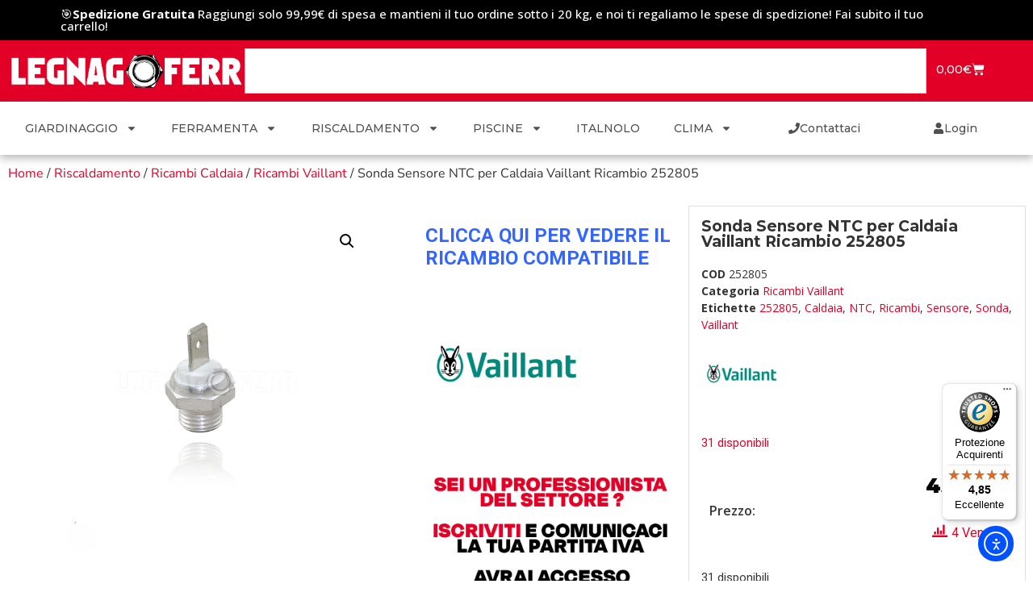

--- FILE ---
content_type: text/html; charset=UTF-8
request_url: https://www.legnagoferr.it/prodotto/vaillant-252805-sonda-sensore-ntc/
body_size: 42721
content:
<!doctype html>
<html lang="it-IT" prefix="og: https://ogp.me/ns#">
<head>
	<meta charset="UTF-8">
	<meta name="viewport" content="width=device-width, initial-scale=1">
	<link rel="profile" href="https://gmpg.org/xfn/11">
		<style>img:is([sizes="auto" i], [sizes^="auto," i]) { contain-intrinsic-size: 3000px 1500px }</style>
	<script id="cookieyes" type="text/javascript" src="https://cdn-cookieyes.com/client_data/dff8252ae4dcc283a6e3434d/script.js"></script><link id='motive-layer-js' rel='modulepreload' href='https://assets.motive.co/motive-x/v2/app.js' as='script' crossorigin='anonymous'><link id='motive-config-url' rel='prefetch' href='https://www.legnagoferr.it/wp-json/motive/front-config' as='fetch'>
<!-- Ottimizzazione per i motori di ricerca di Rank Math - https://rankmath.com/ -->
<title>Vaillant 252805 Sonda Sensore NTC per Caldaia Ricambi</title>
<meta name="description" content="Vaillant 252805 Sonda Sensore NTC per Caldaia Ricambio, per info: ricambicaldaie@legnagoferr.it o 388-7855173."/>
<meta name="robots" content="follow, index, max-snippet:-1, max-video-preview:-1, max-image-preview:large"/>
<link rel="canonical" href="https://www.legnagoferr.it/prodotto/vaillant-252805-sonda-sensore-ntc/" />
<meta property="og:locale" content="it_IT" />
<meta property="og:type" content="product" />
<meta property="og:title" content="Vaillant 252805 Sonda Sensore NTC per Caldaia Ricambi" />
<meta property="og:description" content="Vaillant 252805 Sonda Sensore NTC per Caldaia Ricambio, per info: ricambicaldaie@legnagoferr.it o 388-7855173." />
<meta property="og:url" content="https://www.legnagoferr.it/prodotto/vaillant-252805-sonda-sensore-ntc/" />
<meta property="og:site_name" content="Legnagoferr" />
<meta property="og:updated_time" content="2025-09-05T16:59:11+02:00" />
<meta property="og:image" content="https://www.legnagoferr.it/wp-content/uploads/2021/09/Sonda-Sensore-NTC-per-Caldaia-Vaillant-Ricambi-Originali-252805-legnagoferr.png" />
<meta property="og:image:secure_url" content="https://www.legnagoferr.it/wp-content/uploads/2021/09/Sonda-Sensore-NTC-per-Caldaia-Vaillant-Ricambi-Originali-252805-legnagoferr.png" />
<meta property="og:image:width" content="1000" />
<meta property="og:image:height" content="1000" />
<meta property="og:image:alt" content="Vaillant 252805 Sonda Sensore NTC per Caldaia Ricambio" />
<meta property="og:image:type" content="image/png" />
<meta property="product:brand" content="Vaillant" />
<meta property="product:price:amount" content="45.87" />
<meta property="product:price:currency" content="EUR" />
<meta property="product:availability" content="instock" />
<meta name="twitter:card" content="summary_large_image" />
<meta name="twitter:title" content="Vaillant 252805 Sonda Sensore NTC per Caldaia Ricambi" />
<meta name="twitter:description" content="Vaillant 252805 Sonda Sensore NTC per Caldaia Ricambio, per info: ricambicaldaie@legnagoferr.it o 388-7855173." />
<meta name="twitter:image" content="https://www.legnagoferr.it/wp-content/uploads/2021/09/Sonda-Sensore-NTC-per-Caldaia-Vaillant-Ricambi-Originali-252805-legnagoferr.png" />
<meta name="twitter:label1" content="Prezzo" />
<meta name="twitter:data1" content="45,87&euro;" />
<meta name="twitter:label2" content="Disponibilità" />
<meta name="twitter:data2" content="31 disponibili" />
<script type="application/ld+json" class="rank-math-schema-pro">{"@context":"https://schema.org","@graph":[{"@type":"Place","@id":"https://www.legnagoferr.it/#place","address":{"@type":"PostalAddress","streetAddress":"Via Mantova 17","addressLocality":"Legnago","addressRegion":"Verona","postalCode":"37045","addressCountry":"Italia"}},{"@type":["HardwareStore","Organization"],"@id":"https://www.legnagoferr.it/#organization","name":"Legnagoferr","url":"https://www.legnagoferr.it","email":"commerciale@legnagoferr.it","address":{"@type":"PostalAddress","streetAddress":"Via Mantova 17","addressLocality":"Legnago","addressRegion":"Verona","postalCode":"37045","addressCountry":"Italia"},"logo":{"@type":"ImageObject","@id":"https://www.legnagoferr.it/#logo","url":"https://www.legnagoferr.it/wp-content/uploads/2021/05/cropped-logo-bianco-1.png","contentUrl":"https://www.legnagoferr.it/wp-content/uploads/2021/05/cropped-logo-bianco-1.png","caption":"Legnagoferr","inLanguage":"it-IT","width":"817","height":"129"},"priceRange":"$","openingHours":["Monday,Tuesday,Wednesday,Thursday,Friday,Saturday 08:00-19:00"],"location":{"@id":"https://www.legnagoferr.it/#place"},"image":{"@id":"https://www.legnagoferr.it/#logo"},"telephone":"0442600800"},{"@type":"WebSite","@id":"https://www.legnagoferr.it/#website","url":"https://www.legnagoferr.it","name":"Legnagoferr","publisher":{"@id":"https://www.legnagoferr.it/#organization"},"inLanguage":"it-IT"},{"@type":"ImageObject","@id":"https://www.legnagoferr.it/wp-content/uploads/2021/09/Sonda-Sensore-NTC-per-Caldaia-Vaillant-Ricambi-Originali-252805-legnagoferr.png","url":"https://www.legnagoferr.it/wp-content/uploads/2021/09/Sonda-Sensore-NTC-per-Caldaia-Vaillant-Ricambi-Originali-252805-legnagoferr.png","width":"1000","height":"1000","caption":"Vaillant 252805 Sonda Sensore NTC per Caldaia Ricambio","inLanguage":"it-IT"},{"@type":"BreadcrumbList","@id":"https://www.legnagoferr.it/prodotto/vaillant-252805-sonda-sensore-ntc/#breadcrumb","itemListElement":[{"@type":"ListItem","position":"1","item":{"@id":"https://www.legnagoferr.it","name":"Home"}},{"@type":"ListItem","position":"2","item":{"@id":"https://www.legnagoferr.it/categoria-prodotto/riscaldamento/ricambi-caldaia/ricambi-vaillant/","name":"Ricambi Vaillant"}},{"@type":"ListItem","position":"3","item":{"@id":"https://www.legnagoferr.it/prodotto/vaillant-252805-sonda-sensore-ntc/","name":"Sonda Sensore NTC per Caldaia Vaillant Ricambio 252805"}}]},{"@type":"ItemPage","@id":"https://www.legnagoferr.it/prodotto/vaillant-252805-sonda-sensore-ntc/#webpage","url":"https://www.legnagoferr.it/prodotto/vaillant-252805-sonda-sensore-ntc/","name":"Vaillant 252805 Sonda Sensore NTC per Caldaia Ricambi","datePublished":"2021-09-02T15:56:10+02:00","dateModified":"2025-09-05T16:59:11+02:00","isPartOf":{"@id":"https://www.legnagoferr.it/#website"},"primaryImageOfPage":{"@id":"https://www.legnagoferr.it/wp-content/uploads/2021/09/Sonda-Sensore-NTC-per-Caldaia-Vaillant-Ricambi-Originali-252805-legnagoferr.png"},"inLanguage":"it-IT","breadcrumb":{"@id":"https://www.legnagoferr.it/prodotto/vaillant-252805-sonda-sensore-ntc/#breadcrumb"}},{"@type":"Product","brand":{"@type":"Brand","name":"Vaillant"},"name":"Vaillant 252805 Sonda Sensore NTC per Caldaia Ricambi","description":"Vaillant 252805 Sonda Sensore NTC per Caldaia Ricambio, per info: ricambicaldaie@legnagoferr.it o 388-7855173.","sku":"252805","category":"Riscaldamento &gt; Ricambi Caldaia &gt; Ricambi Vaillant","mainEntityOfPage":{"@id":"https://www.legnagoferr.it/prodotto/vaillant-252805-sonda-sensore-ntc/#webpage"},"weight":{"@type":"QuantitativeValue","unitCode":"KGM","value":"2"},"image":[{"@type":"ImageObject","url":"https://www.legnagoferr.it/wp-content/uploads/2021/09/Sonda-Sensore-NTC-per-Caldaia-Vaillant-Ricambi-Originali-252805-legnagoferr.png","height":"1000","width":"1000"}],"offers":{"@type":"Offer","price":"45.87","priceCurrency":"EUR","priceValidUntil":"2027-12-31","availability":"https://schema.org/InStock","itemCondition":"NewCondition","url":"https://www.legnagoferr.it/prodotto/vaillant-252805-sonda-sensore-ntc/","seller":{"@type":"Organization","@id":"https://www.legnagoferr.it/","name":"Legnagoferr","url":"https://www.legnagoferr.it","logo":"https://www.legnagoferr.it/wp-content/uploads/2021/05/cropped-logo-bianco-1.png"}},"@id":"https://www.legnagoferr.it/prodotto/vaillant-252805-sonda-sensore-ntc/#richSnippet"}]}</script>
<!-- /Rank Math WordPress SEO plugin -->

<link rel='dns-prefetch' href='//assets.motive.co' />
<link rel='dns-prefetch' href='//cdn.elementor.com' />
<link rel='dns-prefetch' href='//widgets.trustedshops.com' />
<link rel='dns-prefetch' href='//capi-automation.s3.us-east-2.amazonaws.com' />
<link rel='dns-prefetch' href='//www.googletagmanager.com' />
<link rel='dns-prefetch' href='//pagead2.googlesyndication.com' />
<link rel="alternate" type="application/rss+xml" title="Legnagoferr &raquo; Feed" href="https://www.legnagoferr.it/feed/" />
<link rel="alternate" type="application/rss+xml" title="Legnagoferr &raquo; Feed dei commenti" href="https://www.legnagoferr.it/comments/feed/" />
<link rel="alternate" type="application/rss+xml" title="Legnagoferr &raquo; Sonda Sensore NTC per Caldaia Vaillant Ricambio 252805 Feed dei commenti" href="https://www.legnagoferr.it/prodotto/vaillant-252805-sonda-sensore-ntc/feed/" />
<script>
window._wpemojiSettings = {"baseUrl":"https:\/\/s.w.org\/images\/core\/emoji\/16.0.1\/72x72\/","ext":".png","svgUrl":"https:\/\/s.w.org\/images\/core\/emoji\/16.0.1\/svg\/","svgExt":".svg","source":{"concatemoji":"https:\/\/www.legnagoferr.it\/wp-includes\/js\/wp-emoji-release.min.js?ver=6.8.3"}};
/*! This file is auto-generated */
!function(s,n){var o,i,e;function c(e){try{var t={supportTests:e,timestamp:(new Date).valueOf()};sessionStorage.setItem(o,JSON.stringify(t))}catch(e){}}function p(e,t,n){e.clearRect(0,0,e.canvas.width,e.canvas.height),e.fillText(t,0,0);var t=new Uint32Array(e.getImageData(0,0,e.canvas.width,e.canvas.height).data),a=(e.clearRect(0,0,e.canvas.width,e.canvas.height),e.fillText(n,0,0),new Uint32Array(e.getImageData(0,0,e.canvas.width,e.canvas.height).data));return t.every(function(e,t){return e===a[t]})}function u(e,t){e.clearRect(0,0,e.canvas.width,e.canvas.height),e.fillText(t,0,0);for(var n=e.getImageData(16,16,1,1),a=0;a<n.data.length;a++)if(0!==n.data[a])return!1;return!0}function f(e,t,n,a){switch(t){case"flag":return n(e,"\ud83c\udff3\ufe0f\u200d\u26a7\ufe0f","\ud83c\udff3\ufe0f\u200b\u26a7\ufe0f")?!1:!n(e,"\ud83c\udde8\ud83c\uddf6","\ud83c\udde8\u200b\ud83c\uddf6")&&!n(e,"\ud83c\udff4\udb40\udc67\udb40\udc62\udb40\udc65\udb40\udc6e\udb40\udc67\udb40\udc7f","\ud83c\udff4\u200b\udb40\udc67\u200b\udb40\udc62\u200b\udb40\udc65\u200b\udb40\udc6e\u200b\udb40\udc67\u200b\udb40\udc7f");case"emoji":return!a(e,"\ud83e\udedf")}return!1}function g(e,t,n,a){var r="undefined"!=typeof WorkerGlobalScope&&self instanceof WorkerGlobalScope?new OffscreenCanvas(300,150):s.createElement("canvas"),o=r.getContext("2d",{willReadFrequently:!0}),i=(o.textBaseline="top",o.font="600 32px Arial",{});return e.forEach(function(e){i[e]=t(o,e,n,a)}),i}function t(e){var t=s.createElement("script");t.src=e,t.defer=!0,s.head.appendChild(t)}"undefined"!=typeof Promise&&(o="wpEmojiSettingsSupports",i=["flag","emoji"],n.supports={everything:!0,everythingExceptFlag:!0},e=new Promise(function(e){s.addEventListener("DOMContentLoaded",e,{once:!0})}),new Promise(function(t){var n=function(){try{var e=JSON.parse(sessionStorage.getItem(o));if("object"==typeof e&&"number"==typeof e.timestamp&&(new Date).valueOf()<e.timestamp+604800&&"object"==typeof e.supportTests)return e.supportTests}catch(e){}return null}();if(!n){if("undefined"!=typeof Worker&&"undefined"!=typeof OffscreenCanvas&&"undefined"!=typeof URL&&URL.createObjectURL&&"undefined"!=typeof Blob)try{var e="postMessage("+g.toString()+"("+[JSON.stringify(i),f.toString(),p.toString(),u.toString()].join(",")+"));",a=new Blob([e],{type:"text/javascript"}),r=new Worker(URL.createObjectURL(a),{name:"wpTestEmojiSupports"});return void(r.onmessage=function(e){c(n=e.data),r.terminate(),t(n)})}catch(e){}c(n=g(i,f,p,u))}t(n)}).then(function(e){for(var t in e)n.supports[t]=e[t],n.supports.everything=n.supports.everything&&n.supports[t],"flag"!==t&&(n.supports.everythingExceptFlag=n.supports.everythingExceptFlag&&n.supports[t]);n.supports.everythingExceptFlag=n.supports.everythingExceptFlag&&!n.supports.flag,n.DOMReady=!1,n.readyCallback=function(){n.DOMReady=!0}}).then(function(){return e}).then(function(){var e;n.supports.everything||(n.readyCallback(),(e=n.source||{}).concatemoji?t(e.concatemoji):e.wpemoji&&e.twemoji&&(t(e.twemoji),t(e.wpemoji)))}))}((window,document),window._wpemojiSettings);
</script>
<style id='wp-emoji-styles-inline-css'>

	img.wp-smiley, img.emoji {
		display: inline !important;
		border: none !important;
		box-shadow: none !important;
		height: 1em !important;
		width: 1em !important;
		margin: 0 0.07em !important;
		vertical-align: -0.1em !important;
		background: none !important;
		padding: 0 !important;
	}
</style>
<link rel='stylesheet' id='wp-block-library-css' href='https://www.legnagoferr.it/wp-includes/css/dist/block-library/style.min.css?ver=6.8.3' media='all' />
<style id='global-styles-inline-css'>
:root{--wp--preset--aspect-ratio--square: 1;--wp--preset--aspect-ratio--4-3: 4/3;--wp--preset--aspect-ratio--3-4: 3/4;--wp--preset--aspect-ratio--3-2: 3/2;--wp--preset--aspect-ratio--2-3: 2/3;--wp--preset--aspect-ratio--16-9: 16/9;--wp--preset--aspect-ratio--9-16: 9/16;--wp--preset--color--black: #000000;--wp--preset--color--cyan-bluish-gray: #abb8c3;--wp--preset--color--white: #ffffff;--wp--preset--color--pale-pink: #f78da7;--wp--preset--color--vivid-red: #cf2e2e;--wp--preset--color--luminous-vivid-orange: #ff6900;--wp--preset--color--luminous-vivid-amber: #fcb900;--wp--preset--color--light-green-cyan: #7bdcb5;--wp--preset--color--vivid-green-cyan: #00d084;--wp--preset--color--pale-cyan-blue: #8ed1fc;--wp--preset--color--vivid-cyan-blue: #0693e3;--wp--preset--color--vivid-purple: #9b51e0;--wp--preset--gradient--vivid-cyan-blue-to-vivid-purple: linear-gradient(135deg,rgba(6,147,227,1) 0%,rgb(155,81,224) 100%);--wp--preset--gradient--light-green-cyan-to-vivid-green-cyan: linear-gradient(135deg,rgb(122,220,180) 0%,rgb(0,208,130) 100%);--wp--preset--gradient--luminous-vivid-amber-to-luminous-vivid-orange: linear-gradient(135deg,rgba(252,185,0,1) 0%,rgba(255,105,0,1) 100%);--wp--preset--gradient--luminous-vivid-orange-to-vivid-red: linear-gradient(135deg,rgba(255,105,0,1) 0%,rgb(207,46,46) 100%);--wp--preset--gradient--very-light-gray-to-cyan-bluish-gray: linear-gradient(135deg,rgb(238,238,238) 0%,rgb(169,184,195) 100%);--wp--preset--gradient--cool-to-warm-spectrum: linear-gradient(135deg,rgb(74,234,220) 0%,rgb(151,120,209) 20%,rgb(207,42,186) 40%,rgb(238,44,130) 60%,rgb(251,105,98) 80%,rgb(254,248,76) 100%);--wp--preset--gradient--blush-light-purple: linear-gradient(135deg,rgb(255,206,236) 0%,rgb(152,150,240) 100%);--wp--preset--gradient--blush-bordeaux: linear-gradient(135deg,rgb(254,205,165) 0%,rgb(254,45,45) 50%,rgb(107,0,62) 100%);--wp--preset--gradient--luminous-dusk: linear-gradient(135deg,rgb(255,203,112) 0%,rgb(199,81,192) 50%,rgb(65,88,208) 100%);--wp--preset--gradient--pale-ocean: linear-gradient(135deg,rgb(255,245,203) 0%,rgb(182,227,212) 50%,rgb(51,167,181) 100%);--wp--preset--gradient--electric-grass: linear-gradient(135deg,rgb(202,248,128) 0%,rgb(113,206,126) 100%);--wp--preset--gradient--midnight: linear-gradient(135deg,rgb(2,3,129) 0%,rgb(40,116,252) 100%);--wp--preset--font-size--small: 13px;--wp--preset--font-size--medium: 20px;--wp--preset--font-size--large: 36px;--wp--preset--font-size--x-large: 42px;--wp--preset--spacing--20: 0.44rem;--wp--preset--spacing--30: 0.67rem;--wp--preset--spacing--40: 1rem;--wp--preset--spacing--50: 1.5rem;--wp--preset--spacing--60: 2.25rem;--wp--preset--spacing--70: 3.38rem;--wp--preset--spacing--80: 5.06rem;--wp--preset--shadow--natural: 6px 6px 9px rgba(0, 0, 0, 0.2);--wp--preset--shadow--deep: 12px 12px 50px rgba(0, 0, 0, 0.4);--wp--preset--shadow--sharp: 6px 6px 0px rgba(0, 0, 0, 0.2);--wp--preset--shadow--outlined: 6px 6px 0px -3px rgba(255, 255, 255, 1), 6px 6px rgba(0, 0, 0, 1);--wp--preset--shadow--crisp: 6px 6px 0px rgba(0, 0, 0, 1);}:root { --wp--style--global--content-size: 800px;--wp--style--global--wide-size: 1200px; }:where(body) { margin: 0; }.wp-site-blocks > .alignleft { float: left; margin-right: 2em; }.wp-site-blocks > .alignright { float: right; margin-left: 2em; }.wp-site-blocks > .aligncenter { justify-content: center; margin-left: auto; margin-right: auto; }:where(.wp-site-blocks) > * { margin-block-start: 24px; margin-block-end: 0; }:where(.wp-site-blocks) > :first-child { margin-block-start: 0; }:where(.wp-site-blocks) > :last-child { margin-block-end: 0; }:root { --wp--style--block-gap: 24px; }:root :where(.is-layout-flow) > :first-child{margin-block-start: 0;}:root :where(.is-layout-flow) > :last-child{margin-block-end: 0;}:root :where(.is-layout-flow) > *{margin-block-start: 24px;margin-block-end: 0;}:root :where(.is-layout-constrained) > :first-child{margin-block-start: 0;}:root :where(.is-layout-constrained) > :last-child{margin-block-end: 0;}:root :where(.is-layout-constrained) > *{margin-block-start: 24px;margin-block-end: 0;}:root :where(.is-layout-flex){gap: 24px;}:root :where(.is-layout-grid){gap: 24px;}.is-layout-flow > .alignleft{float: left;margin-inline-start: 0;margin-inline-end: 2em;}.is-layout-flow > .alignright{float: right;margin-inline-start: 2em;margin-inline-end: 0;}.is-layout-flow > .aligncenter{margin-left: auto !important;margin-right: auto !important;}.is-layout-constrained > .alignleft{float: left;margin-inline-start: 0;margin-inline-end: 2em;}.is-layout-constrained > .alignright{float: right;margin-inline-start: 2em;margin-inline-end: 0;}.is-layout-constrained > .aligncenter{margin-left: auto !important;margin-right: auto !important;}.is-layout-constrained > :where(:not(.alignleft):not(.alignright):not(.alignfull)){max-width: var(--wp--style--global--content-size);margin-left: auto !important;margin-right: auto !important;}.is-layout-constrained > .alignwide{max-width: var(--wp--style--global--wide-size);}body .is-layout-flex{display: flex;}.is-layout-flex{flex-wrap: wrap;align-items: center;}.is-layout-flex > :is(*, div){margin: 0;}body .is-layout-grid{display: grid;}.is-layout-grid > :is(*, div){margin: 0;}body{padding-top: 0px;padding-right: 0px;padding-bottom: 0px;padding-left: 0px;}a:where(:not(.wp-element-button)){text-decoration: underline;}:root :where(.wp-element-button, .wp-block-button__link){background-color: #32373c;border-width: 0;color: #fff;font-family: inherit;font-size: inherit;line-height: inherit;padding: calc(0.667em + 2px) calc(1.333em + 2px);text-decoration: none;}.has-black-color{color: var(--wp--preset--color--black) !important;}.has-cyan-bluish-gray-color{color: var(--wp--preset--color--cyan-bluish-gray) !important;}.has-white-color{color: var(--wp--preset--color--white) !important;}.has-pale-pink-color{color: var(--wp--preset--color--pale-pink) !important;}.has-vivid-red-color{color: var(--wp--preset--color--vivid-red) !important;}.has-luminous-vivid-orange-color{color: var(--wp--preset--color--luminous-vivid-orange) !important;}.has-luminous-vivid-amber-color{color: var(--wp--preset--color--luminous-vivid-amber) !important;}.has-light-green-cyan-color{color: var(--wp--preset--color--light-green-cyan) !important;}.has-vivid-green-cyan-color{color: var(--wp--preset--color--vivid-green-cyan) !important;}.has-pale-cyan-blue-color{color: var(--wp--preset--color--pale-cyan-blue) !important;}.has-vivid-cyan-blue-color{color: var(--wp--preset--color--vivid-cyan-blue) !important;}.has-vivid-purple-color{color: var(--wp--preset--color--vivid-purple) !important;}.has-black-background-color{background-color: var(--wp--preset--color--black) !important;}.has-cyan-bluish-gray-background-color{background-color: var(--wp--preset--color--cyan-bluish-gray) !important;}.has-white-background-color{background-color: var(--wp--preset--color--white) !important;}.has-pale-pink-background-color{background-color: var(--wp--preset--color--pale-pink) !important;}.has-vivid-red-background-color{background-color: var(--wp--preset--color--vivid-red) !important;}.has-luminous-vivid-orange-background-color{background-color: var(--wp--preset--color--luminous-vivid-orange) !important;}.has-luminous-vivid-amber-background-color{background-color: var(--wp--preset--color--luminous-vivid-amber) !important;}.has-light-green-cyan-background-color{background-color: var(--wp--preset--color--light-green-cyan) !important;}.has-vivid-green-cyan-background-color{background-color: var(--wp--preset--color--vivid-green-cyan) !important;}.has-pale-cyan-blue-background-color{background-color: var(--wp--preset--color--pale-cyan-blue) !important;}.has-vivid-cyan-blue-background-color{background-color: var(--wp--preset--color--vivid-cyan-blue) !important;}.has-vivid-purple-background-color{background-color: var(--wp--preset--color--vivid-purple) !important;}.has-black-border-color{border-color: var(--wp--preset--color--black) !important;}.has-cyan-bluish-gray-border-color{border-color: var(--wp--preset--color--cyan-bluish-gray) !important;}.has-white-border-color{border-color: var(--wp--preset--color--white) !important;}.has-pale-pink-border-color{border-color: var(--wp--preset--color--pale-pink) !important;}.has-vivid-red-border-color{border-color: var(--wp--preset--color--vivid-red) !important;}.has-luminous-vivid-orange-border-color{border-color: var(--wp--preset--color--luminous-vivid-orange) !important;}.has-luminous-vivid-amber-border-color{border-color: var(--wp--preset--color--luminous-vivid-amber) !important;}.has-light-green-cyan-border-color{border-color: var(--wp--preset--color--light-green-cyan) !important;}.has-vivid-green-cyan-border-color{border-color: var(--wp--preset--color--vivid-green-cyan) !important;}.has-pale-cyan-blue-border-color{border-color: var(--wp--preset--color--pale-cyan-blue) !important;}.has-vivid-cyan-blue-border-color{border-color: var(--wp--preset--color--vivid-cyan-blue) !important;}.has-vivid-purple-border-color{border-color: var(--wp--preset--color--vivid-purple) !important;}.has-vivid-cyan-blue-to-vivid-purple-gradient-background{background: var(--wp--preset--gradient--vivid-cyan-blue-to-vivid-purple) !important;}.has-light-green-cyan-to-vivid-green-cyan-gradient-background{background: var(--wp--preset--gradient--light-green-cyan-to-vivid-green-cyan) !important;}.has-luminous-vivid-amber-to-luminous-vivid-orange-gradient-background{background: var(--wp--preset--gradient--luminous-vivid-amber-to-luminous-vivid-orange) !important;}.has-luminous-vivid-orange-to-vivid-red-gradient-background{background: var(--wp--preset--gradient--luminous-vivid-orange-to-vivid-red) !important;}.has-very-light-gray-to-cyan-bluish-gray-gradient-background{background: var(--wp--preset--gradient--very-light-gray-to-cyan-bluish-gray) !important;}.has-cool-to-warm-spectrum-gradient-background{background: var(--wp--preset--gradient--cool-to-warm-spectrum) !important;}.has-blush-light-purple-gradient-background{background: var(--wp--preset--gradient--blush-light-purple) !important;}.has-blush-bordeaux-gradient-background{background: var(--wp--preset--gradient--blush-bordeaux) !important;}.has-luminous-dusk-gradient-background{background: var(--wp--preset--gradient--luminous-dusk) !important;}.has-pale-ocean-gradient-background{background: var(--wp--preset--gradient--pale-ocean) !important;}.has-electric-grass-gradient-background{background: var(--wp--preset--gradient--electric-grass) !important;}.has-midnight-gradient-background{background: var(--wp--preset--gradient--midnight) !important;}.has-small-font-size{font-size: var(--wp--preset--font-size--small) !important;}.has-medium-font-size{font-size: var(--wp--preset--font-size--medium) !important;}.has-large-font-size{font-size: var(--wp--preset--font-size--large) !important;}.has-x-large-font-size{font-size: var(--wp--preset--font-size--x-large) !important;}
:root :where(.wp-block-pullquote){font-size: 1.5em;line-height: 1.6;}
</style>
<link rel='stylesheet' id='photoswipe-css' href='https://www.legnagoferr.it/wp-content/plugins/woocommerce/assets/css/photoswipe/photoswipe.min.css?ver=10.3.7' media='all' />
<link rel='stylesheet' id='photoswipe-default-skin-css' href='https://www.legnagoferr.it/wp-content/plugins/woocommerce/assets/css/photoswipe/default-skin/default-skin.min.css?ver=10.3.7' media='all' />
<link rel='stylesheet' id='woocommerce-layout-css' href='https://www.legnagoferr.it/wp-content/plugins/woocommerce/assets/css/woocommerce-layout.css?ver=10.3.7' media='all' />
<link rel='stylesheet' id='woocommerce-smallscreen-css' href='https://www.legnagoferr.it/wp-content/plugins/woocommerce/assets/css/woocommerce-smallscreen.css?ver=10.3.7' media='only screen and (max-width: 768px)' />
<link rel='stylesheet' id='woocommerce-general-css' href='https://www.legnagoferr.it/wp-content/plugins/woocommerce/assets/css/woocommerce.css?ver=10.3.7' media='all' />
<style id='woocommerce-inline-inline-css'>
.woocommerce form .form-row .required { visibility: visible; }
</style>
<link rel='stylesheet' id='awts-style-css' href='https://www.legnagoferr.it/wp-content/plugins/woo-total-sales/assets/css/awts-style.css?ver=6.8.3' media='all' />
<link rel='stylesheet' id='ea11y-widget-fonts-css' href='https://www.legnagoferr.it/wp-content/plugins/pojo-accessibility/assets/build/fonts.css?ver=3.9.0' media='all' />
<link rel='stylesheet' id='ea11y-skip-link-css' href='https://www.legnagoferr.it/wp-content/plugins/pojo-accessibility/assets/build/skip-link.css?ver=3.9.0' media='all' />
<link rel='stylesheet' id='woo-variation-swatches-css' href='https://www.legnagoferr.it/wp-content/plugins/woo-variation-swatches/assets/css/frontend.min.css?ver=1762929896' media='all' />
<style id='woo-variation-swatches-inline-css'>
:root {
--wvs-tick:url("data:image/svg+xml;utf8,%3Csvg filter='drop-shadow(0px 0px 2px rgb(0 0 0 / .8))' xmlns='http://www.w3.org/2000/svg'  viewBox='0 0 30 30'%3E%3Cpath fill='none' stroke='%23ffffff' stroke-linecap='round' stroke-linejoin='round' stroke-width='4' d='M4 16L11 23 27 7'/%3E%3C/svg%3E");

--wvs-cross:url("data:image/svg+xml;utf8,%3Csvg filter='drop-shadow(0px 0px 5px rgb(255 255 255 / .6))' xmlns='http://www.w3.org/2000/svg' width='72px' height='72px' viewBox='0 0 24 24'%3E%3Cpath fill='none' stroke='%23ff0000' stroke-linecap='round' stroke-width='0.6' d='M5 5L19 19M19 5L5 19'/%3E%3C/svg%3E");
--wvs-single-product-item-width:30px;
--wvs-single-product-item-height:30px;
--wvs-single-product-item-font-size:16px}
</style>
<link rel='stylesheet' id='gateway-css' href='https://www.legnagoferr.it/wp-content/plugins/woocommerce-paypal-payments/modules/ppcp-button/assets/css/gateway.css?ver=3.3.0' media='all' />
<link rel='stylesheet' id='brands-styles-css' href='https://www.legnagoferr.it/wp-content/plugins/woocommerce/assets/css/brands.css?ver=10.3.7' media='all' />
<link rel='stylesheet' id='WCPAY_EXPRESS_CHECKOUT_ECE-css' href='https://www.legnagoferr.it/wp-content/plugins/woocommerce-payments/dist/express-checkout.css?ver=10.2.0' media='all' />
<link rel='stylesheet' id='hello-elementor-css' href='https://www.legnagoferr.it/wp-content/themes/hello-elementor/assets/css/reset.css?ver=3.4.5' media='all' />
<link rel='stylesheet' id='hello-elementor-theme-style-css' href='https://www.legnagoferr.it/wp-content/themes/hello-elementor/assets/css/theme.css?ver=3.4.5' media='all' />
<link rel='stylesheet' id='hello-elementor-header-footer-css' href='https://www.legnagoferr.it/wp-content/themes/hello-elementor/assets/css/header-footer.css?ver=3.4.5' media='all' />
<link rel='stylesheet' id='elementor-frontend-css' href='https://www.legnagoferr.it/wp-content/plugins/elementor/assets/css/frontend.min.css?ver=3.33.2' media='all' />
<link rel='stylesheet' id='widget-heading-css' href='https://www.legnagoferr.it/wp-content/plugins/elementor/assets/css/widget-heading.min.css?ver=3.33.2' media='all' />
<link rel='stylesheet' id='widget-nav-menu-css' href='https://www.legnagoferr.it/wp-content/plugins/elementor-pro/assets/css/widget-nav-menu.min.css?ver=3.33.1' media='all' />
<link rel='stylesheet' id='widget-image-css' href='https://www.legnagoferr.it/wp-content/plugins/elementor/assets/css/widget-image.min.css?ver=3.33.2' media='all' />
<link rel='stylesheet' id='widget-woocommerce-menu-cart-css' href='https://www.legnagoferr.it/wp-content/plugins/elementor-pro/assets/css/widget-woocommerce-menu-cart.min.css?ver=3.33.1' media='all' />
<link rel='stylesheet' id='widget-search-css' href='https://www.legnagoferr.it/wp-content/plugins/elementor-pro/assets/css/widget-search.min.css?ver=3.33.1' media='all' />
<link rel='stylesheet' id='e-sticky-css' href='https://www.legnagoferr.it/wp-content/plugins/elementor-pro/assets/css/modules/sticky.min.css?ver=3.33.1' media='all' />
<link rel='stylesheet' id='e-motion-fx-css' href='https://www.legnagoferr.it/wp-content/plugins/elementor-pro/assets/css/modules/motion-fx.min.css?ver=3.33.1' media='all' />
<link rel='stylesheet' id='widget-search-form-css' href='https://www.legnagoferr.it/wp-content/plugins/elementor-pro/assets/css/widget-search-form.min.css?ver=3.33.1' media='all' />
<link rel='stylesheet' id='widget-icon-list-css' href='https://www.legnagoferr.it/wp-content/plugins/elementor/assets/css/widget-icon-list.min.css?ver=3.33.2' media='all' />
<link rel='stylesheet' id='widget-woocommerce-product-images-css' href='https://www.legnagoferr.it/wp-content/plugins/elementor-pro/assets/css/widget-woocommerce-product-images.min.css?ver=3.33.1' media='all' />
<link rel='stylesheet' id='widget-woocommerce-product-price-css' href='https://www.legnagoferr.it/wp-content/plugins/elementor-pro/assets/css/widget-woocommerce-product-price.min.css?ver=3.33.1' media='all' />
<link rel='stylesheet' id='widget-woocommerce-product-add-to-cart-css' href='https://www.legnagoferr.it/wp-content/plugins/elementor-pro/assets/css/widget-woocommerce-product-add-to-cart.min.css?ver=3.33.1' media='all' />
<link rel='stylesheet' id='widget-woocommerce-products-css' href='https://www.legnagoferr.it/wp-content/plugins/elementor-pro/assets/css/widget-woocommerce-products.min.css?ver=3.33.1' media='all' />
<link rel='stylesheet' id='widget-woocommerce-product-meta-css' href='https://www.legnagoferr.it/wp-content/plugins/elementor-pro/assets/css/widget-woocommerce-product-meta.min.css?ver=3.33.1' media='all' />
<link rel='stylesheet' id='widget-woocommerce-product-data-tabs-css' href='https://www.legnagoferr.it/wp-content/plugins/elementor-pro/assets/css/widget-woocommerce-product-data-tabs.min.css?ver=3.33.1' media='all' />
<link rel='stylesheet' id='widget-spacer-css' href='https://www.legnagoferr.it/wp-content/plugins/elementor/assets/css/widget-spacer.min.css?ver=3.33.2' media='all' />
<link rel='stylesheet' id='widget-form-css' href='https://www.legnagoferr.it/wp-content/plugins/elementor-pro/assets/css/widget-form.min.css?ver=3.33.1' media='all' />
<link rel='stylesheet' id='e-popup-css' href='https://www.legnagoferr.it/wp-content/plugins/elementor-pro/assets/css/conditionals/popup.min.css?ver=3.33.1' media='all' />
<link rel='stylesheet' id='elementor-post-5-css' href='https://www.legnagoferr.it/wp-content/uploads/elementor/css/post-5.css?ver=1767878383' media='all' />
<link rel='stylesheet' id='elementor-post-74-css' href='https://www.legnagoferr.it/wp-content/uploads/elementor/css/post-74.css?ver=1767878384' media='all' />
<link rel='stylesheet' id='elementor-post-78-css' href='https://www.legnagoferr.it/wp-content/uploads/elementor/css/post-78.css?ver=1767878384' media='all' />
<link rel='stylesheet' id='elementor-post-26522-css' href='https://www.legnagoferr.it/wp-content/uploads/elementor/css/post-26522.css?ver=1767878395' media='all' />
<link rel='stylesheet' id='elementor-post-47209-css' href='https://www.legnagoferr.it/wp-content/uploads/elementor/css/post-47209.css?ver=1767878384' media='all' />
<link rel='stylesheet' id='pwb-styles-frontend-css' href='https://www.legnagoferr.it/wp-content/plugins/perfect-woocommerce-brands/build/frontend/css/style.css?ver=3.6.6' media='all' />
<link rel='stylesheet' id='flexible-shipping-free-shipping-css' href='https://www.legnagoferr.it/wp-content/plugins/flexible-shipping/assets/dist/css/free-shipping.css?ver=6.4.5.2' media='all' />
<link rel='stylesheet' id='elementor-gf-local-questrial-css' href='https://www.legnagoferr.it/wp-content/uploads/elementor/google-fonts/css/questrial.css?ver=1748330365' media='all' />
<link rel='stylesheet' id='elementor-gf-opensans-css' href='https://fonts.googleapis.com/css?family=Open+Sans:100,100italic,200,200italic,300,300italic,400,400italic,500,500italic,600,600italic,700,700italic,800,800italic,900,900italic&#038;display=swap' media='all' />
<link rel='stylesheet' id='elementor-gf-montserrat-css' href='https://fonts.googleapis.com/css?family=Montserrat:100,100italic,200,200italic,300,300italic,400,400italic,500,500italic,600,600italic,700,700italic,800,800italic,900,900italic&#038;display=swap' media='all' />
<link rel='stylesheet' id='elementor-gf-local-worksans-css' href='https://www.legnagoferr.it/wp-content/uploads/elementor/google-fonts/css/worksans.css?ver=1748330375' media='all' />
<link rel='stylesheet' id='elementor-gf-local-nunitosans-css' href='https://www.legnagoferr.it/wp-content/uploads/elementor/google-fonts/css/nunitosans.css?ver=1748330381' media='all' />
<script id="motive-commerce-search-js-before">
const motive = {"initParams":{"xEngineId":"305bf533-c7f5-41d3-941c-22020ee8e39d","lang":"it-IT","currency":"EUR","triggerSelector":".elementor-widget-search .e-search-input, .elementor-search-form","isolated":true,"cartUrl":"https:\/\/www.legnagoferr.it\/carrello-nuovo\/"},"options":{"shopperPrices":true,"shopperPricesEndpointMethod":"POST"},"endpoints":{"shopperPrices":"https:\/\/www.legnagoferr.it\/wp-content\/plugins\/motive-commerce-search\/public\/shopper-prices\/shopper-prices.php"},"nonce":"0f6a52e0b5"};
</script>
<script src="https://assets.motive.co/front-loader/woocommerce/v1.js?ver=1.38.0" id="motive-commerce-search-js"></script>
<script src="https://www.legnagoferr.it/wp-includes/js/jquery/jquery.min.js?ver=3.7.1" id="jquery-core-js"></script>
<script src="https://www.legnagoferr.it/wp-includes/js/jquery/jquery-migrate.min.js?ver=3.4.1" id="jquery-migrate-js"></script>
<script src="https://www.legnagoferr.it/wp-content/plugins/woocommerce/assets/js/zoom/jquery.zoom.min.js?ver=1.7.21-wc.10.3.7" id="wc-zoom-js" defer data-wp-strategy="defer"></script>
<script src="https://www.legnagoferr.it/wp-content/plugins/woocommerce/assets/js/flexslider/jquery.flexslider.min.js?ver=2.7.2-wc.10.3.7" id="wc-flexslider-js" defer data-wp-strategy="defer"></script>
<script src="https://www.legnagoferr.it/wp-content/plugins/woocommerce/assets/js/photoswipe/photoswipe.min.js?ver=4.1.1-wc.10.3.7" id="wc-photoswipe-js" defer data-wp-strategy="defer"></script>
<script src="https://www.legnagoferr.it/wp-content/plugins/woocommerce/assets/js/photoswipe/photoswipe-ui-default.min.js?ver=4.1.1-wc.10.3.7" id="wc-photoswipe-ui-default-js" defer data-wp-strategy="defer"></script>
<script id="wc-single-product-js-extra">
var wc_single_product_params = {"i18n_required_rating_text":"Seleziona una valutazione","i18n_rating_options":["1 stella su 5","2 stelle su 5","3 stelle su 5","4 stelle su 5","5 stelle su 5"],"i18n_product_gallery_trigger_text":"Visualizza la galleria di immagini a schermo intero","review_rating_required":"yes","flexslider":{"rtl":false,"animation":"slide","smoothHeight":true,"directionNav":false,"controlNav":"thumbnails","slideshow":false,"animationSpeed":500,"animationLoop":false,"allowOneSlide":false},"zoom_enabled":"1","zoom_options":[],"photoswipe_enabled":"1","photoswipe_options":{"shareEl":false,"closeOnScroll":false,"history":false,"hideAnimationDuration":0,"showAnimationDuration":0},"flexslider_enabled":"1"};
</script>
<script src="https://www.legnagoferr.it/wp-content/plugins/woocommerce/assets/js/frontend/single-product.min.js?ver=10.3.7" id="wc-single-product-js" defer data-wp-strategy="defer"></script>
<script src="https://www.legnagoferr.it/wp-content/plugins/woocommerce/assets/js/jquery-blockui/jquery.blockUI.min.js?ver=2.7.0-wc.10.3.7" id="wc-jquery-blockui-js" data-wp-strategy="defer"></script>
<script src="https://www.legnagoferr.it/wp-content/plugins/woocommerce/assets/js/js-cookie/js.cookie.min.js?ver=2.1.4-wc.10.3.7" id="wc-js-cookie-js" defer data-wp-strategy="defer"></script>
<script id="woocommerce-js-extra">
var woocommerce_params = {"ajax_url":"\/wp-admin\/admin-ajax.php","wc_ajax_url":"\/?wc-ajax=%%endpoint%%","i18n_password_show":"Mostra password","i18n_password_hide":"Nascondi password"};
</script>
<script src="https://www.legnagoferr.it/wp-content/plugins/woocommerce/assets/js/frontend/woocommerce.min.js?ver=10.3.7" id="woocommerce-js" defer data-wp-strategy="defer"></script>
<script id="WCPAY_ASSETS-js-extra">
var wcpayAssets = {"url":"https:\/\/www.legnagoferr.it\/wp-content\/plugins\/woocommerce-payments\/dist\/"};
</script>

<!-- Snippet del tag Google (gtag.js) aggiunto da Site Kit -->
<!-- Snippet Google Analytics aggiunto da Site Kit -->
<script src="https://www.googletagmanager.com/gtag/js?id=G-WM3P4TK5Z0" id="google_gtagjs-js" async></script>
<script id="google_gtagjs-js-after">
window.dataLayer = window.dataLayer || [];function gtag(){dataLayer.push(arguments);}
gtag("set","linker",{"domains":["www.legnagoferr.it"]});
gtag("js", new Date());
gtag("set", "developer_id.dZTNiMT", true);
gtag("config", "G-WM3P4TK5Z0");
</script>
<link rel="https://api.w.org/" href="https://www.legnagoferr.it/wp-json/" /><link rel="alternate" title="JSON" type="application/json" href="https://www.legnagoferr.it/wp-json/wp/v2/product/26752" /><link rel="EditURI" type="application/rsd+xml" title="RSD" href="https://www.legnagoferr.it/xmlrpc.php?rsd" />
<meta name="generator" content="WordPress 6.8.3" />
<link rel='shortlink' href='https://www.legnagoferr.it/?p=26752' />
<link rel="alternate" title="oEmbed (JSON)" type="application/json+oembed" href="https://www.legnagoferr.it/wp-json/oembed/1.0/embed?url=https%3A%2F%2Fwww.legnagoferr.it%2Fprodotto%2Fvaillant-252805-sonda-sensore-ntc%2F" />
<link rel="alternate" title="oEmbed (XML)" type="text/xml+oembed" href="https://www.legnagoferr.it/wp-json/oembed/1.0/embed?url=https%3A%2F%2Fwww.legnagoferr.it%2Fprodotto%2Fvaillant-252805-sonda-sensore-ntc%2F&#038;format=xml" />
<meta name="generator" content="Site Kit by Google 1.167.0" /><!-- Google site verification - Google for WooCommerce -->
<meta name="google-site-verification" content="fcGJyG_wmsbj03yulR2zETAMR1TCFfebecFUuZXmaSs" />
<meta name="description" content="CLICCA QUI PER VEDERE IL RICAMBIO COMPATIBILE




CLICCA QUI PER ISCRIVERTI">
	<noscript><style>.woocommerce-product-gallery{ opacity: 1 !important; }</style></noscript>
	
<!-- Meta tag Google AdSense aggiunti da Site Kit -->
<meta name="google-adsense-platform-account" content="ca-host-pub-2644536267352236">
<meta name="google-adsense-platform-domain" content="sitekit.withgoogle.com">
<!-- Fine dei meta tag Google AdSense aggiunti da Site Kit -->
<meta name="generator" content="Elementor 3.33.2; features: e_font_icon_svg, additional_custom_breakpoints; settings: css_print_method-external, google_font-enabled, font_display-swap">
			<script  type="text/javascript">
				!function(f,b,e,v,n,t,s){if(f.fbq)return;n=f.fbq=function(){n.callMethod?
					n.callMethod.apply(n,arguments):n.queue.push(arguments)};if(!f._fbq)f._fbq=n;
					n.push=n;n.loaded=!0;n.version='2.0';n.queue=[];t=b.createElement(e);t.async=!0;
					t.src=v;s=b.getElementsByTagName(e)[0];s.parentNode.insertBefore(t,s)}(window,
					document,'script','https://connect.facebook.net/en_US/fbevents.js');
			</script>
			<!-- WooCommerce Facebook Integration Begin -->
			<script  type="text/javascript">

				fbq('init', '261484485592505', {}, {
    "agent": "woocommerce_0-10.3.7-3.5.14"
});

				document.addEventListener( 'DOMContentLoaded', function() {
					// Insert placeholder for events injected when a product is added to the cart through AJAX.
					document.body.insertAdjacentHTML( 'beforeend', '<div class=\"wc-facebook-pixel-event-placeholder\"></div>' );
				}, false );

			</script>
			<!-- WooCommerce Facebook Integration End -->
						<style>
				.e-con.e-parent:nth-of-type(n+4):not(.e-lazyloaded):not(.e-no-lazyload),
				.e-con.e-parent:nth-of-type(n+4):not(.e-lazyloaded):not(.e-no-lazyload) * {
					background-image: none !important;
				}
				@media screen and (max-height: 1024px) {
					.e-con.e-parent:nth-of-type(n+3):not(.e-lazyloaded):not(.e-no-lazyload),
					.e-con.e-parent:nth-of-type(n+3):not(.e-lazyloaded):not(.e-no-lazyload) * {
						background-image: none !important;
					}
				}
				@media screen and (max-height: 640px) {
					.e-con.e-parent:nth-of-type(n+2):not(.e-lazyloaded):not(.e-no-lazyload),
					.e-con.e-parent:nth-of-type(n+2):not(.e-lazyloaded):not(.e-no-lazyload) * {
						background-image: none !important;
					}
				}
			</style>
			
<!-- Snippet Google Tag Manager aggiunto da Site Kit -->
<script>
			( function( w, d, s, l, i ) {
				w[l] = w[l] || [];
				w[l].push( {'gtm.start': new Date().getTime(), event: 'gtm.js'} );
				var f = d.getElementsByTagName( s )[0],
					j = d.createElement( s ), dl = l != 'dataLayer' ? '&l=' + l : '';
				j.async = true;
				j.src = 'https://www.googletagmanager.com/gtm.js?id=' + i + dl;
				f.parentNode.insertBefore( j, f );
			} )( window, document, 'script', 'dataLayer', 'GTM-WMVFW9D' );
			
</script>

<!-- Termina lo snippet Google Tag Manager aggiunto da Site Kit -->

<!-- Snippet Google AdSense aggiunto da Site Kit -->
<script async src="https://pagead2.googlesyndication.com/pagead/js/adsbygoogle.js?client=ca-pub-8074520936969602&amp;host=ca-host-pub-2644536267352236" crossorigin="anonymous"></script>

<!-- Termina lo snippet Google AdSense aggiunto da Site Kit -->
<link rel="icon" href="https://www.legnagoferr.it/wp-content/uploads/2021/05/favicon-64x64.png" sizes="32x32" />
<link rel="icon" href="https://www.legnagoferr.it/wp-content/uploads/2021/05/favicon-300x300.png" sizes="192x192" />
<link rel="apple-touch-icon" href="https://www.legnagoferr.it/wp-content/uploads/2021/05/favicon-300x300.png" />
<meta name="msapplication-TileImage" content="https://www.legnagoferr.it/wp-content/uploads/2021/05/favicon-300x300.png" />
		<style id="wp-custom-css">
			

/** Start Block Kit CSS: 136-3-fc37602abad173a9d9d95d89bbe6bb80 **/

.envato-block__preview{overflow: visible !important;}

/** End Block Kit CSS: 136-3-fc37602abad173a9d9d95d89bbe6bb80 **/



/** Start Block Kit CSS: 144-3-3a7d335f39a8579c20cdf02f8d462582 **/

.envato-block__preview{overflow: visible;}

/* Envato Kit 141 Custom Styles - Applied to the element under Advanced */

.elementor-headline-animation-type-drop-in .elementor-headline-dynamic-wrapper{
	text-align: center;
}
.envato-kit-141-top-0 h1,
.envato-kit-141-top-0 h2,
.envato-kit-141-top-0 h3,
.envato-kit-141-top-0 h4,
.envato-kit-141-top-0 h5,
.envato-kit-141-top-0 h6,
.envato-kit-141-top-0 p {
	margin-top: 0;
}

.envato-kit-141-newsletter-inline .elementor-field-textual.elementor-size-md {
	padding-left: 1.5rem;
	padding-right: 1.5rem;
}

.envato-kit-141-bottom-0 p {
	margin-bottom: 0;
}

.envato-kit-141-bottom-8 .elementor-price-list .elementor-price-list-item .elementor-price-list-header {
	margin-bottom: .5rem;
}

.envato-kit-141.elementor-widget-testimonial-carousel.elementor-pagination-type-bullets .swiper-container {
	padding-bottom: 52px;
}

.envato-kit-141-display-inline {
	display: inline-block;
}

.envato-kit-141 .elementor-slick-slider ul.slick-dots {
	bottom: -40px;
}

/** End Block Kit CSS: 144-3-3a7d335f39a8579c20cdf02f8d462582 **/



/** Start Block Kit CSS: 141-3-1d55f1e76be9fb1a8d9de88accbe962f **/

.envato-kit-138-bracket .elementor-widget-container > *:before{
	content:"[";
	color:#ffab00;
	display:inline-block;
	margin-right:4px;
	line-height:1em;
	position:relative;
	top:-1px;
}

.envato-kit-138-bracket .elementor-widget-container > *:after{
	content:"]";
	color:#ffab00;
	display:inline-block;
	margin-left:4px;
	line-height:1em;
	position:relative;
	top:-1px;
}

/** End Block Kit CSS: 141-3-1d55f1e76be9fb1a8d9de88accbe962f **/



/** Start Block Kit CSS: 71-3-d415519effd9e11f35d2438c58ea7ebf **/

.envato-block__preview{overflow: visible;}

/** End Block Kit CSS: 71-3-d415519effd9e11f35d2438c58ea7ebf **/



/** Start Block Kit CSS: 142-3-a175df65179b9ef6a5ca9f1b2c0202b9 **/

.envato-block__preview{
	overflow: visible;
}

/* Border Radius */
.envato-kit-139-accordion .elementor-widget-container{
	border-radius: 10px !important;
}
.envato-kit-139-map iframe,
.envato-kit-139-slider .slick-slide,
.envato-kit-139-flipbox .elementor-flip-box div{
		border-radius: 10px !important;

}


/** End Block Kit CSS: 142-3-a175df65179b9ef6a5ca9f1b2c0202b9 **/



/** Start Block Kit CSS: 143-3-7969bb877702491bc5ca272e536ada9d **/

.envato-block__preview{overflow: visible;}
/* Material Button Click Effect */
.envato-kit-140-material-hit .menu-item a,
.envato-kit-140-material-button .elementor-button{
  background-position: center;
  transition: background 0.8s;
}
.envato-kit-140-material-hit .menu-item a:hover,
.envato-kit-140-material-button .elementor-button:hover{
  background: radial-gradient(circle, transparent 1%, #fff 1%) center/15000%;
}
.envato-kit-140-material-hit .menu-item a:active,
.envato-kit-140-material-button .elementor-button:active{
  background-color: #FFF;
  background-size: 100%;
  transition: background 0s;
}

/* Field Shadow */
.envato-kit-140-big-shadow-form .elementor-field-textual{
	box-shadow: 0 20px 30px rgba(0,0,0, .05);
}

/* FAQ */
.envato-kit-140-faq .elementor-accordion .elementor-accordion-item{
	border-width: 0 0 1px !important;
}

/* Scrollable Columns */
.envato-kit-140-scrollable{
	 height: 100%;
   overflow: auto;
   overflow-x: hidden;
}

/* ImageBox: No Space */
.envato-kit-140-imagebox-nospace:hover{
	transform: scale(1.1);
	transition: all 0.3s;
}
.envato-kit-140-imagebox-nospace figure{
	line-height: 0;
}

.envato-kit-140-slide .elementor-slide-content{
	background: #FFF;
	margin-left: -60px;
	padding: 1em;
}
.envato-kit-140-carousel .slick-active:not(.slick-current)  img{
	padding: 20px !important;
	transition: all .9s;
}

/** End Block Kit CSS: 143-3-7969bb877702491bc5ca272e536ada9d **/

		</style>
		
		<!-- Global site tag (gtag.js) - Google Ads: AW-392339180 - Google for WooCommerce -->
		<script async src="https://www.googletagmanager.com/gtag/js?id=AW-392339180"></script>
		<script>
			window.dataLayer = window.dataLayer || [];
			function gtag() { dataLayer.push(arguments); }
			gtag( 'consent', 'default', {
				analytics_storage: 'denied',
				ad_storage: 'denied',
				ad_user_data: 'denied',
				ad_personalization: 'denied',
				region: ['AT', 'BE', 'BG', 'HR', 'CY', 'CZ', 'DK', 'EE', 'FI', 'FR', 'DE', 'GR', 'HU', 'IS', 'IE', 'IT', 'LV', 'LI', 'LT', 'LU', 'MT', 'NL', 'NO', 'PL', 'PT', 'RO', 'SK', 'SI', 'ES', 'SE', 'GB', 'CH'],
				wait_for_update: 500,
			} );
			gtag('js', new Date());
			gtag('set', 'developer_id.dOGY3NW', true);
			gtag("config", "AW-392339180", { "groups": "GLA", "send_page_view": false });		</script>

		</head>
<body class="wp-singular product-template-default single single-product postid-26752 wp-custom-logo wp-embed-responsive wp-theme-hello-elementor theme-hello-elementor woocommerce woocommerce-page woocommerce-no-js ally-default woo-variation-swatches wvs-behavior-blur wvs-theme-hello-elementor wvs-show-label hello-elementor-default elementor-default elementor-template-full-width elementor-kit-5 elementor-page-26522">

		<!-- Snippet Google Tag Manager (noscript) aggiunto da Site Kit -->
		<noscript>
			<iframe src="https://www.googletagmanager.com/ns.html?id=GTM-WMVFW9D" height="0" width="0" style="display:none;visibility:hidden"></iframe>
		</noscript>
		<!-- Termina lo snippet Google Tag Manager (noscript) aggiunto da Site Kit -->
				<script>
			const onSkipLinkClick = () => {
				const htmlElement = document.querySelector('html');

				htmlElement.style['scroll-behavior'] = 'smooth';

				setTimeout( () => htmlElement.style['scroll-behavior'] = null, 1000 );
			}
			document.addEventListener("DOMContentLoaded", () => {
				if (!document.querySelector('#content')) {
					document.querySelector('.ea11y-skip-to-content-link').remove();
				}
			});
		</script>
		<nav aria-label="Vai alla navigazione dei contenuti">
			<a class="ea11y-skip-to-content-link"
				href="#content"
				tabindex="1"
				onclick="onSkipLinkClick()"
			>
				Salta al contenuto
				<svg width="24" height="24" viewBox="0 0 24 24" fill="none" role="presentation">
					<path d="M18 6V12C18 12.7956 17.6839 13.5587 17.1213 14.1213C16.5587 14.6839 15.7956 15 15 15H5M5 15L9 11M5 15L9 19"
								stroke="black"
								stroke-width="1.5"
								stroke-linecap="round"
								stroke-linejoin="round"
					/>
				</svg>
			</a>
			<div class="ea11y-skip-to-content-backdrop"></div>
		</nav>

		<script>
gtag("event", "page_view", {send_to: "GLA"});
</script>


		<header data-elementor-type="header" data-elementor-id="74" class="elementor elementor-74 elementor-location-header" data-elementor-post-type="elementor_library">
					<section class="elementor-section elementor-top-section elementor-element elementor-element-5992238 elementor-hidden-mobile elementor-section-boxed elementor-section-height-default elementor-section-height-default" data-id="5992238" data-element_type="section" data-settings="{&quot;background_background&quot;:&quot;classic&quot;}">
						<div class="elementor-container elementor-column-gap-default">
					<div class="elementor-column elementor-col-100 elementor-top-column elementor-element elementor-element-1df9c55" data-id="1df9c55" data-element_type="column">
			<div class="elementor-widget-wrap elementor-element-populated">
						<div class="elementor-element elementor-element-f010268 elementor-widget elementor-widget-heading" data-id="f010268" data-element_type="widget" data-widget_type="heading.default">
				<div class="elementor-widget-container">
					<h4 class="elementor-heading-title elementor-size-default">🎯<b>Spedizione Gratuita</b> Raggiungi solo 99,99€ di spesa e mantieni il tuo ordine sotto i 20 kg, e noi ti regaliamo le spese di spedizione! Fai subito il tuo carrello!</h4>				</div>
				</div>
					</div>
		</div>
					</div>
		</section>
				<section class="elementor-section elementor-top-section elementor-element elementor-element-fe2ca0c elementor-hidden-desktop elementor-hidden-tablet elementor-section-boxed elementor-section-height-default elementor-section-height-default" data-id="fe2ca0c" data-element_type="section" data-settings="{&quot;background_background&quot;:&quot;classic&quot;}">
						<div class="elementor-container elementor-column-gap-default">
					<div class="elementor-column elementor-col-20 elementor-top-column elementor-element elementor-element-accd3b8" data-id="accd3b8" data-element_type="column">
			<div class="elementor-widget-wrap elementor-element-populated">
						<div class="elementor-element elementor-element-a6a738d elementor-nav-menu--dropdown-mobile elementor-nav-menu--stretch elementor-nav-menu__align-center elementor-nav-menu__text-align-aside elementor-nav-menu--toggle elementor-nav-menu--burger elementor-widget elementor-widget-nav-menu" data-id="a6a738d" data-element_type="widget" data-settings="{&quot;full_width&quot;:&quot;stretch&quot;,&quot;layout&quot;:&quot;vertical&quot;,&quot;submenu_icon&quot;:{&quot;value&quot;:&quot;&lt;svg aria-hidden=\&quot;true\&quot; class=\&quot;e-font-icon-svg e-fas-caret-down\&quot; viewBox=\&quot;0 0 320 512\&quot; xmlns=\&quot;http:\/\/www.w3.org\/2000\/svg\&quot;&gt;&lt;path d=\&quot;M31.3 192h257.3c17.8 0 26.7 21.5 14.1 34.1L174.1 354.8c-7.8 7.8-20.5 7.8-28.3 0L17.2 226.1C4.6 213.5 13.5 192 31.3 192z\&quot;&gt;&lt;\/path&gt;&lt;\/svg&gt;&quot;,&quot;library&quot;:&quot;fa-solid&quot;},&quot;toggle&quot;:&quot;burger&quot;}" data-widget_type="nav-menu.default">
				<div class="elementor-widget-container">
								<nav aria-label="Menu" class="elementor-nav-menu--main elementor-nav-menu__container elementor-nav-menu--layout-vertical e--pointer-underline e--animation-grow">
				<ul id="menu-1-a6a738d" class="elementor-nav-menu sm-vertical"><li class="menu-item menu-item-type-taxonomy menu-item-object-product_cat menu-item-has-children menu-item-43261"><a href="https://www.legnagoferr.it/categoria-prodotto/giardinaggio/" class="elementor-item">Giardinaggio</a>
<ul class="sub-menu elementor-nav-menu--dropdown">
	<li class="menu-item menu-item-type-taxonomy menu-item-object-product_cat menu-item-43262"><a href="https://www.legnagoferr.it/categoria-prodotto/giardinaggio/arredo-da-esterno/" class="elementor-sub-item">Arredo da Esterno</a></li>
	<li class="menu-item menu-item-type-taxonomy menu-item-object-product_cat menu-item-43263"><a href="https://www.legnagoferr.it/categoria-prodotto/giardinaggio/barbecue/" class="elementor-sub-item">Barbecue</a></li>
	<li class="menu-item menu-item-type-taxonomy menu-item-object-product_cat menu-item-44794"><a href="https://www.legnagoferr.it/categoria-prodotto/giardinaggio/casette-bauli-e-armadi/" class="elementor-sub-item">Casette, Bauli e Armadi</a></li>
	<li class="menu-item menu-item-type-taxonomy menu-item-object-product_cat menu-item-43264"><a href="https://www.legnagoferr.it/categoria-prodotto/giardinaggio/lavelli-e-fontanelle/" class="elementor-sub-item">Lavelli e Fontanelle</a></li>
	<li class="menu-item menu-item-type-taxonomy menu-item-object-product_cat menu-item-43265"><a href="https://www.legnagoferr.it/categoria-prodotto/giardinaggio/manutenzione-del-prato/" class="elementor-sub-item">Manutenzione del Prato</a></li>
	<li class="menu-item menu-item-type-taxonomy menu-item-object-product_cat menu-item-43272"><a href="https://www.legnagoferr.it/categoria-prodotto/giardinaggio/pompe-pedrollo/" class="elementor-sub-item">Pompe Pedrollo</a></li>
	<li class="menu-item menu-item-type-taxonomy menu-item-object-product_cat menu-item-43274"><a href="https://www.legnagoferr.it/categoria-prodotto/giardinaggio/sementi-e-concimi/" class="elementor-sub-item">Sementi e Concimi</a></li>
	<li class="menu-item menu-item-type-taxonomy menu-item-object-product_cat menu-item-43273"><a href="https://www.legnagoferr.it/categoria-prodotto/giardinaggio/staccionate-e-recinzioni/" class="elementor-sub-item">Staccionate e Recinzioni</a></li>
	<li class="menu-item menu-item-type-taxonomy menu-item-object-product_cat menu-item-72108"><a href="https://www.legnagoferr.it/categoria-prodotto/giardinaggio/robottini-tagliaerba/" class="elementor-sub-item">Robottini Tagliaerba</a></li>
	<li class="menu-item menu-item-type-taxonomy menu-item-object-product_cat menu-item-43275"><a href="https://www.legnagoferr.it/categoria-prodotto/giardinaggio/trattamento-legno/" class="elementor-sub-item">Trattamento Legno</a></li>
	<li class="menu-item menu-item-type-taxonomy menu-item-object-product_cat menu-item-43276"><a href="https://www.legnagoferr.it/categoria-prodotto/giardinaggio/utensili-da-giardinaggio/" class="elementor-sub-item">Utensili da Giardinaggio</a></li>
</ul>
</li>
<li class="menu-item menu-item-type-taxonomy menu-item-object-product_cat menu-item-has-children menu-item-43277"><a href="https://www.legnagoferr.it/categoria-prodotto/ferramenta/" class="elementor-item">Ferramenta</a>
<ul class="sub-menu elementor-nav-menu--dropdown">
	<li class="menu-item menu-item-type-taxonomy menu-item-object-product_cat menu-item-43278"><a href="https://www.legnagoferr.it/categoria-prodotto/ferramenta/antinfortunistica-e-sicurezza/" class="elementor-sub-item">Antinfortunistica</a></li>
	<li class="menu-item menu-item-type-taxonomy menu-item-object-product_cat menu-item-43279"><a href="https://www.legnagoferr.it/categoria-prodotto/ferramenta/aspirapolveri/" class="elementor-sub-item">Aspirapolveri</a></li>
	<li class="menu-item menu-item-type-taxonomy menu-item-object-product_cat menu-item-43280"><a href="https://www.legnagoferr.it/categoria-prodotto/ferramenta/casalinghi/" class="elementor-sub-item">Casalinghi</a></li>
	<li class="menu-item menu-item-type-taxonomy menu-item-object-product_cat menu-item-43281"><a href="https://www.legnagoferr.it/categoria-prodotto/ferramenta/chimici/" class="elementor-sub-item">Chimici</a></li>
	<li class="menu-item menu-item-type-taxonomy menu-item-object-product_cat menu-item-43282"><a href="https://www.legnagoferr.it/categoria-prodotto/ferramenta/aria/" class="elementor-sub-item">Aria</a></li>
	<li class="menu-item menu-item-type-taxonomy menu-item-object-product_cat menu-item-43283"><a href="https://www.legnagoferr.it/categoria-prodotto/ferramenta/edilizia/" class="elementor-sub-item">Edilizia</a></li>
	<li class="menu-item menu-item-type-taxonomy menu-item-object-product_cat menu-item-43284"><a href="https://www.legnagoferr.it/categoria-prodotto/ferramenta/elettroutensili/" class="elementor-sub-item">Elettroutensili</a></li>
	<li class="menu-item menu-item-type-taxonomy menu-item-object-product_cat menu-item-43285"><a href="https://www.legnagoferr.it/categoria-prodotto/ferramenta/generatori/" class="elementor-sub-item">Generatori</a></li>
	<li class="menu-item menu-item-type-taxonomy menu-item-object-product_cat menu-item-43286"><a href="https://www.legnagoferr.it/categoria-prodotto/ferramenta/idraulica/" class="elementor-sub-item">Idraulica</a></li>
	<li class="menu-item menu-item-type-taxonomy menu-item-object-product_cat menu-item-43287"><a href="https://www.legnagoferr.it/categoria-prodotto/ferramenta/idropulitrici/" class="elementor-sub-item">Idropulitrici</a></li>
	<li class="menu-item menu-item-type-taxonomy menu-item-object-product_cat menu-item-43288"><a href="https://www.legnagoferr.it/categoria-prodotto/ferramenta/materiale/illuminazione/" class="elementor-sub-item">Illuminazione</a></li>
	<li class="menu-item menu-item-type-taxonomy menu-item-object-product_cat menu-item-43289"><a href="https://www.legnagoferr.it/categoria-prodotto/ferramenta/linea-auto/" class="elementor-sub-item">Linea Auto</a></li>
	<li class="menu-item menu-item-type-taxonomy menu-item-object-product_cat menu-item-43291"><a href="https://www.legnagoferr.it/categoria-prodotto/ferramenta/scale/" class="elementor-sub-item">Scale</a></li>
	<li class="menu-item menu-item-type-taxonomy menu-item-object-product_cat menu-item-43292"><a href="https://www.legnagoferr.it/categoria-prodotto/ferramenta/utensileria/" class="elementor-sub-item">Utensileria</a></li>
	<li class="menu-item menu-item-type-taxonomy menu-item-object-product_cat menu-item-43294"><a href="https://www.legnagoferr.it/categoria-prodotto/ferramenta/vernici-e-pittura/" class="elementor-sub-item">Vernici e Pittura</a></li>
</ul>
</li>
<li class="menu-item menu-item-type-taxonomy menu-item-object-product_cat current-product-ancestor menu-item-has-children menu-item-43303"><a href="https://www.legnagoferr.it/categoria-prodotto/riscaldamento/" class="elementor-item">Riscaldamento</a>
<ul class="sub-menu elementor-nav-menu--dropdown">
	<li class="menu-item menu-item-type-taxonomy menu-item-object-product_cat menu-item-43295"><a href="https://www.legnagoferr.it/categoria-prodotto/riscaldamento/accessori-stufa/" class="elementor-sub-item">Accessori Stufa</a></li>
	<li class="menu-item menu-item-type-taxonomy menu-item-object-product_cat menu-item-43296"><a href="https://www.legnagoferr.it/categoria-prodotto/riscaldamento/aspiracenere/" class="elementor-sub-item">Aspiracenere</a></li>
	<li class="menu-item menu-item-type-taxonomy menu-item-object-product_cat menu-item-44033"><a href="https://www.legnagoferr.it/categoria-prodotto/riscaldamento/deumidificatori-riscaldamento/" class="elementor-sub-item">Deumidificatori</a></li>
	<li class="menu-item menu-item-type-taxonomy menu-item-object-product_cat menu-item-43298"><a href="https://www.legnagoferr.it/categoria-prodotto/riscaldamento/fumisteria/" class="elementor-sub-item">Fumisteria</a></li>
	<li class="menu-item menu-item-type-taxonomy menu-item-object-product_cat menu-item-43299"><a href="https://www.legnagoferr.it/categoria-prodotto/riscaldamento/generatori-daria-calda/" class="elementor-sub-item">Generatori d&#8217;Aria Calda</a></li>
	<li class="menu-item menu-item-type-taxonomy menu-item-object-product_cat current-product-ancestor menu-item-43300"><a href="https://www.legnagoferr.it/categoria-prodotto/riscaldamento/ricambi-caldaia/" class="elementor-sub-item">Ricambi Caldaia</a></li>
	<li class="menu-item menu-item-type-taxonomy menu-item-object-product_cat menu-item-43301"><a href="https://www.legnagoferr.it/categoria-prodotto/riscaldamento/ricambi-stufa/" class="elementor-sub-item">Ricambi Stufa</a></li>
	<li class="menu-item menu-item-type-taxonomy menu-item-object-product_cat menu-item-43302"><a href="https://www.legnagoferr.it/categoria-prodotto/riscaldamento/termoconvettori/" class="elementor-sub-item">Termoconvettori</a></li>
</ul>
</li>
<li class="menu-item menu-item-type-taxonomy menu-item-object-product_cat menu-item-has-children menu-item-43304"><a href="https://www.legnagoferr.it/categoria-prodotto/piscine/" class="elementor-item">Piscine</a>
<ul class="sub-menu elementor-nav-menu--dropdown">
	<li class="menu-item menu-item-type-taxonomy menu-item-object-product_cat menu-item-43310"><a href="https://www.legnagoferr.it/categoria-prodotto/piscine/accessori-piscina/" class="elementor-sub-item">Accessori Piscina</a></li>
	<li class="menu-item menu-item-type-taxonomy menu-item-object-product_cat menu-item-43311"><a href="https://www.legnagoferr.it/categoria-prodotto/piscine/gruppi-filtranti/" class="elementor-sub-item">Gruppi Filtranti</a></li>
	<li class="menu-item menu-item-type-taxonomy menu-item-object-product_cat menu-item-44560"><a href="https://www.legnagoferr.it/categoria-prodotto/piscine/piscine-bestway/" class="elementor-sub-item">Piscine Bestway</a></li>
	<li class="menu-item menu-item-type-taxonomy menu-item-object-product_cat menu-item-43312"><a href="https://www.legnagoferr.it/categoria-prodotto/piscine/piscine-cpa/" class="elementor-sub-item">Piscine Cpa</a></li>
	<li class="menu-item menu-item-type-taxonomy menu-item-object-product_cat menu-item-43313"><a href="https://www.legnagoferr.it/categoria-prodotto/piscine/piscine-intex/" class="elementor-sub-item">Piscine Intex</a></li>
	<li class="menu-item menu-item-type-taxonomy menu-item-object-product_cat menu-item-43314"><a href="https://www.legnagoferr.it/categoria-prodotto/piscine/piscine-new-plast/" class="elementor-sub-item">Piscine New Plast</a></li>
	<li class="menu-item menu-item-type-taxonomy menu-item-object-product_cat menu-item-43315"><a href="https://www.legnagoferr.it/categoria-prodotto/piscine/prodotti-chimici/" class="elementor-sub-item">Prodotti Chimici</a></li>
	<li class="menu-item menu-item-type-taxonomy menu-item-object-product_cat menu-item-43316"><a href="https://www.legnagoferr.it/categoria-prodotto/piscine/ricambi/" class="elementor-sub-item">Ricambi</a></li>
	<li class="menu-item menu-item-type-taxonomy menu-item-object-product_cat menu-item-43317"><a href="https://www.legnagoferr.it/categoria-prodotto/piscine/robottini/" class="elementor-sub-item">Robottini</a></li>
</ul>
</li>
<li class="menu-item menu-item-type-taxonomy menu-item-object-product_cat menu-item-43321"><a href="https://www.legnagoferr.it/categoria-prodotto/italnolo-legnagoferr/" class="elementor-item">Italnolo</a></li>
<li class="menu-item menu-item-type-taxonomy menu-item-object-product_cat menu-item-has-children menu-item-65157"><a href="https://www.legnagoferr.it/categoria-prodotto/condizionamento/" class="elementor-item">Clima</a>
<ul class="sub-menu elementor-nav-menu--dropdown">
	<li class="menu-item menu-item-type-taxonomy menu-item-object-product_cat menu-item-65158"><a href="https://www.legnagoferr.it/categoria-prodotto/condizionamento/accessori-condizionatori/" class="elementor-sub-item">Accessori Condizionatori</a></li>
	<li class="menu-item menu-item-type-taxonomy menu-item-object-product_cat menu-item-65159"><a href="https://www.legnagoferr.it/categoria-prodotto/condizionamento/raffrescatori/" class="elementor-sub-item">Raffrescatori</a></li>
	<li class="menu-item menu-item-type-taxonomy menu-item-object-product_cat menu-item-65160"><a href="https://www.legnagoferr.it/categoria-prodotto/condizionamento/soffiatori/" class="elementor-sub-item">Soffiatori</a></li>
	<li class="menu-item menu-item-type-taxonomy menu-item-object-product_cat menu-item-65161"><a href="https://www.legnagoferr.it/categoria-prodotto/condizionamento/ventilatori/" class="elementor-sub-item">Ventilatori</a></li>
</ul>
</li>
</ul>			</nav>
					<div class="elementor-menu-toggle" role="button" tabindex="0" aria-label="Menu di commutazione" aria-expanded="false">
			<svg aria-hidden="true" role="presentation" class="elementor-menu-toggle__icon--open e-font-icon-svg e-eicon-menu-bar" viewBox="0 0 1000 1000" xmlns="http://www.w3.org/2000/svg"><path d="M104 333H896C929 333 958 304 958 271S929 208 896 208H104C71 208 42 237 42 271S71 333 104 333ZM104 583H896C929 583 958 554 958 521S929 458 896 458H104C71 458 42 487 42 521S71 583 104 583ZM104 833H896C929 833 958 804 958 771S929 708 896 708H104C71 708 42 737 42 771S71 833 104 833Z"></path></svg><svg aria-hidden="true" role="presentation" class="elementor-menu-toggle__icon--close e-font-icon-svg e-eicon-close" viewBox="0 0 1000 1000" xmlns="http://www.w3.org/2000/svg"><path d="M742 167L500 408 258 167C246 154 233 150 217 150 196 150 179 158 167 167 154 179 150 196 150 212 150 229 154 242 171 254L408 500 167 742C138 771 138 800 167 829 196 858 225 858 254 829L496 587 738 829C750 842 767 846 783 846 800 846 817 842 829 829 842 817 846 804 846 783 846 767 842 750 829 737L588 500 833 258C863 229 863 200 833 171 804 137 775 137 742 167Z"></path></svg>		</div>
					<nav class="elementor-nav-menu--dropdown elementor-nav-menu__container" aria-hidden="true">
				<ul id="menu-2-a6a738d" class="elementor-nav-menu sm-vertical"><li class="menu-item menu-item-type-taxonomy menu-item-object-product_cat menu-item-has-children menu-item-43261"><a href="https://www.legnagoferr.it/categoria-prodotto/giardinaggio/" class="elementor-item" tabindex="-1">Giardinaggio</a>
<ul class="sub-menu elementor-nav-menu--dropdown">
	<li class="menu-item menu-item-type-taxonomy menu-item-object-product_cat menu-item-43262"><a href="https://www.legnagoferr.it/categoria-prodotto/giardinaggio/arredo-da-esterno/" class="elementor-sub-item" tabindex="-1">Arredo da Esterno</a></li>
	<li class="menu-item menu-item-type-taxonomy menu-item-object-product_cat menu-item-43263"><a href="https://www.legnagoferr.it/categoria-prodotto/giardinaggio/barbecue/" class="elementor-sub-item" tabindex="-1">Barbecue</a></li>
	<li class="menu-item menu-item-type-taxonomy menu-item-object-product_cat menu-item-44794"><a href="https://www.legnagoferr.it/categoria-prodotto/giardinaggio/casette-bauli-e-armadi/" class="elementor-sub-item" tabindex="-1">Casette, Bauli e Armadi</a></li>
	<li class="menu-item menu-item-type-taxonomy menu-item-object-product_cat menu-item-43264"><a href="https://www.legnagoferr.it/categoria-prodotto/giardinaggio/lavelli-e-fontanelle/" class="elementor-sub-item" tabindex="-1">Lavelli e Fontanelle</a></li>
	<li class="menu-item menu-item-type-taxonomy menu-item-object-product_cat menu-item-43265"><a href="https://www.legnagoferr.it/categoria-prodotto/giardinaggio/manutenzione-del-prato/" class="elementor-sub-item" tabindex="-1">Manutenzione del Prato</a></li>
	<li class="menu-item menu-item-type-taxonomy menu-item-object-product_cat menu-item-43272"><a href="https://www.legnagoferr.it/categoria-prodotto/giardinaggio/pompe-pedrollo/" class="elementor-sub-item" tabindex="-1">Pompe Pedrollo</a></li>
	<li class="menu-item menu-item-type-taxonomy menu-item-object-product_cat menu-item-43274"><a href="https://www.legnagoferr.it/categoria-prodotto/giardinaggio/sementi-e-concimi/" class="elementor-sub-item" tabindex="-1">Sementi e Concimi</a></li>
	<li class="menu-item menu-item-type-taxonomy menu-item-object-product_cat menu-item-43273"><a href="https://www.legnagoferr.it/categoria-prodotto/giardinaggio/staccionate-e-recinzioni/" class="elementor-sub-item" tabindex="-1">Staccionate e Recinzioni</a></li>
	<li class="menu-item menu-item-type-taxonomy menu-item-object-product_cat menu-item-72108"><a href="https://www.legnagoferr.it/categoria-prodotto/giardinaggio/robottini-tagliaerba/" class="elementor-sub-item" tabindex="-1">Robottini Tagliaerba</a></li>
	<li class="menu-item menu-item-type-taxonomy menu-item-object-product_cat menu-item-43275"><a href="https://www.legnagoferr.it/categoria-prodotto/giardinaggio/trattamento-legno/" class="elementor-sub-item" tabindex="-1">Trattamento Legno</a></li>
	<li class="menu-item menu-item-type-taxonomy menu-item-object-product_cat menu-item-43276"><a href="https://www.legnagoferr.it/categoria-prodotto/giardinaggio/utensili-da-giardinaggio/" class="elementor-sub-item" tabindex="-1">Utensili da Giardinaggio</a></li>
</ul>
</li>
<li class="menu-item menu-item-type-taxonomy menu-item-object-product_cat menu-item-has-children menu-item-43277"><a href="https://www.legnagoferr.it/categoria-prodotto/ferramenta/" class="elementor-item" tabindex="-1">Ferramenta</a>
<ul class="sub-menu elementor-nav-menu--dropdown">
	<li class="menu-item menu-item-type-taxonomy menu-item-object-product_cat menu-item-43278"><a href="https://www.legnagoferr.it/categoria-prodotto/ferramenta/antinfortunistica-e-sicurezza/" class="elementor-sub-item" tabindex="-1">Antinfortunistica</a></li>
	<li class="menu-item menu-item-type-taxonomy menu-item-object-product_cat menu-item-43279"><a href="https://www.legnagoferr.it/categoria-prodotto/ferramenta/aspirapolveri/" class="elementor-sub-item" tabindex="-1">Aspirapolveri</a></li>
	<li class="menu-item menu-item-type-taxonomy menu-item-object-product_cat menu-item-43280"><a href="https://www.legnagoferr.it/categoria-prodotto/ferramenta/casalinghi/" class="elementor-sub-item" tabindex="-1">Casalinghi</a></li>
	<li class="menu-item menu-item-type-taxonomy menu-item-object-product_cat menu-item-43281"><a href="https://www.legnagoferr.it/categoria-prodotto/ferramenta/chimici/" class="elementor-sub-item" tabindex="-1">Chimici</a></li>
	<li class="menu-item menu-item-type-taxonomy menu-item-object-product_cat menu-item-43282"><a href="https://www.legnagoferr.it/categoria-prodotto/ferramenta/aria/" class="elementor-sub-item" tabindex="-1">Aria</a></li>
	<li class="menu-item menu-item-type-taxonomy menu-item-object-product_cat menu-item-43283"><a href="https://www.legnagoferr.it/categoria-prodotto/ferramenta/edilizia/" class="elementor-sub-item" tabindex="-1">Edilizia</a></li>
	<li class="menu-item menu-item-type-taxonomy menu-item-object-product_cat menu-item-43284"><a href="https://www.legnagoferr.it/categoria-prodotto/ferramenta/elettroutensili/" class="elementor-sub-item" tabindex="-1">Elettroutensili</a></li>
	<li class="menu-item menu-item-type-taxonomy menu-item-object-product_cat menu-item-43285"><a href="https://www.legnagoferr.it/categoria-prodotto/ferramenta/generatori/" class="elementor-sub-item" tabindex="-1">Generatori</a></li>
	<li class="menu-item menu-item-type-taxonomy menu-item-object-product_cat menu-item-43286"><a href="https://www.legnagoferr.it/categoria-prodotto/ferramenta/idraulica/" class="elementor-sub-item" tabindex="-1">Idraulica</a></li>
	<li class="menu-item menu-item-type-taxonomy menu-item-object-product_cat menu-item-43287"><a href="https://www.legnagoferr.it/categoria-prodotto/ferramenta/idropulitrici/" class="elementor-sub-item" tabindex="-1">Idropulitrici</a></li>
	<li class="menu-item menu-item-type-taxonomy menu-item-object-product_cat menu-item-43288"><a href="https://www.legnagoferr.it/categoria-prodotto/ferramenta/materiale/illuminazione/" class="elementor-sub-item" tabindex="-1">Illuminazione</a></li>
	<li class="menu-item menu-item-type-taxonomy menu-item-object-product_cat menu-item-43289"><a href="https://www.legnagoferr.it/categoria-prodotto/ferramenta/linea-auto/" class="elementor-sub-item" tabindex="-1">Linea Auto</a></li>
	<li class="menu-item menu-item-type-taxonomy menu-item-object-product_cat menu-item-43291"><a href="https://www.legnagoferr.it/categoria-prodotto/ferramenta/scale/" class="elementor-sub-item" tabindex="-1">Scale</a></li>
	<li class="menu-item menu-item-type-taxonomy menu-item-object-product_cat menu-item-43292"><a href="https://www.legnagoferr.it/categoria-prodotto/ferramenta/utensileria/" class="elementor-sub-item" tabindex="-1">Utensileria</a></li>
	<li class="menu-item menu-item-type-taxonomy menu-item-object-product_cat menu-item-43294"><a href="https://www.legnagoferr.it/categoria-prodotto/ferramenta/vernici-e-pittura/" class="elementor-sub-item" tabindex="-1">Vernici e Pittura</a></li>
</ul>
</li>
<li class="menu-item menu-item-type-taxonomy menu-item-object-product_cat current-product-ancestor menu-item-has-children menu-item-43303"><a href="https://www.legnagoferr.it/categoria-prodotto/riscaldamento/" class="elementor-item" tabindex="-1">Riscaldamento</a>
<ul class="sub-menu elementor-nav-menu--dropdown">
	<li class="menu-item menu-item-type-taxonomy menu-item-object-product_cat menu-item-43295"><a href="https://www.legnagoferr.it/categoria-prodotto/riscaldamento/accessori-stufa/" class="elementor-sub-item" tabindex="-1">Accessori Stufa</a></li>
	<li class="menu-item menu-item-type-taxonomy menu-item-object-product_cat menu-item-43296"><a href="https://www.legnagoferr.it/categoria-prodotto/riscaldamento/aspiracenere/" class="elementor-sub-item" tabindex="-1">Aspiracenere</a></li>
	<li class="menu-item menu-item-type-taxonomy menu-item-object-product_cat menu-item-44033"><a href="https://www.legnagoferr.it/categoria-prodotto/riscaldamento/deumidificatori-riscaldamento/" class="elementor-sub-item" tabindex="-1">Deumidificatori</a></li>
	<li class="menu-item menu-item-type-taxonomy menu-item-object-product_cat menu-item-43298"><a href="https://www.legnagoferr.it/categoria-prodotto/riscaldamento/fumisteria/" class="elementor-sub-item" tabindex="-1">Fumisteria</a></li>
	<li class="menu-item menu-item-type-taxonomy menu-item-object-product_cat menu-item-43299"><a href="https://www.legnagoferr.it/categoria-prodotto/riscaldamento/generatori-daria-calda/" class="elementor-sub-item" tabindex="-1">Generatori d&#8217;Aria Calda</a></li>
	<li class="menu-item menu-item-type-taxonomy menu-item-object-product_cat current-product-ancestor menu-item-43300"><a href="https://www.legnagoferr.it/categoria-prodotto/riscaldamento/ricambi-caldaia/" class="elementor-sub-item" tabindex="-1">Ricambi Caldaia</a></li>
	<li class="menu-item menu-item-type-taxonomy menu-item-object-product_cat menu-item-43301"><a href="https://www.legnagoferr.it/categoria-prodotto/riscaldamento/ricambi-stufa/" class="elementor-sub-item" tabindex="-1">Ricambi Stufa</a></li>
	<li class="menu-item menu-item-type-taxonomy menu-item-object-product_cat menu-item-43302"><a href="https://www.legnagoferr.it/categoria-prodotto/riscaldamento/termoconvettori/" class="elementor-sub-item" tabindex="-1">Termoconvettori</a></li>
</ul>
</li>
<li class="menu-item menu-item-type-taxonomy menu-item-object-product_cat menu-item-has-children menu-item-43304"><a href="https://www.legnagoferr.it/categoria-prodotto/piscine/" class="elementor-item" tabindex="-1">Piscine</a>
<ul class="sub-menu elementor-nav-menu--dropdown">
	<li class="menu-item menu-item-type-taxonomy menu-item-object-product_cat menu-item-43310"><a href="https://www.legnagoferr.it/categoria-prodotto/piscine/accessori-piscina/" class="elementor-sub-item" tabindex="-1">Accessori Piscina</a></li>
	<li class="menu-item menu-item-type-taxonomy menu-item-object-product_cat menu-item-43311"><a href="https://www.legnagoferr.it/categoria-prodotto/piscine/gruppi-filtranti/" class="elementor-sub-item" tabindex="-1">Gruppi Filtranti</a></li>
	<li class="menu-item menu-item-type-taxonomy menu-item-object-product_cat menu-item-44560"><a href="https://www.legnagoferr.it/categoria-prodotto/piscine/piscine-bestway/" class="elementor-sub-item" tabindex="-1">Piscine Bestway</a></li>
	<li class="menu-item menu-item-type-taxonomy menu-item-object-product_cat menu-item-43312"><a href="https://www.legnagoferr.it/categoria-prodotto/piscine/piscine-cpa/" class="elementor-sub-item" tabindex="-1">Piscine Cpa</a></li>
	<li class="menu-item menu-item-type-taxonomy menu-item-object-product_cat menu-item-43313"><a href="https://www.legnagoferr.it/categoria-prodotto/piscine/piscine-intex/" class="elementor-sub-item" tabindex="-1">Piscine Intex</a></li>
	<li class="menu-item menu-item-type-taxonomy menu-item-object-product_cat menu-item-43314"><a href="https://www.legnagoferr.it/categoria-prodotto/piscine/piscine-new-plast/" class="elementor-sub-item" tabindex="-1">Piscine New Plast</a></li>
	<li class="menu-item menu-item-type-taxonomy menu-item-object-product_cat menu-item-43315"><a href="https://www.legnagoferr.it/categoria-prodotto/piscine/prodotti-chimici/" class="elementor-sub-item" tabindex="-1">Prodotti Chimici</a></li>
	<li class="menu-item menu-item-type-taxonomy menu-item-object-product_cat menu-item-43316"><a href="https://www.legnagoferr.it/categoria-prodotto/piscine/ricambi/" class="elementor-sub-item" tabindex="-1">Ricambi</a></li>
	<li class="menu-item menu-item-type-taxonomy menu-item-object-product_cat menu-item-43317"><a href="https://www.legnagoferr.it/categoria-prodotto/piscine/robottini/" class="elementor-sub-item" tabindex="-1">Robottini</a></li>
</ul>
</li>
<li class="menu-item menu-item-type-taxonomy menu-item-object-product_cat menu-item-43321"><a href="https://www.legnagoferr.it/categoria-prodotto/italnolo-legnagoferr/" class="elementor-item" tabindex="-1">Italnolo</a></li>
<li class="menu-item menu-item-type-taxonomy menu-item-object-product_cat menu-item-has-children menu-item-65157"><a href="https://www.legnagoferr.it/categoria-prodotto/condizionamento/" class="elementor-item" tabindex="-1">Clima</a>
<ul class="sub-menu elementor-nav-menu--dropdown">
	<li class="menu-item menu-item-type-taxonomy menu-item-object-product_cat menu-item-65158"><a href="https://www.legnagoferr.it/categoria-prodotto/condizionamento/accessori-condizionatori/" class="elementor-sub-item" tabindex="-1">Accessori Condizionatori</a></li>
	<li class="menu-item menu-item-type-taxonomy menu-item-object-product_cat menu-item-65159"><a href="https://www.legnagoferr.it/categoria-prodotto/condizionamento/raffrescatori/" class="elementor-sub-item" tabindex="-1">Raffrescatori</a></li>
	<li class="menu-item menu-item-type-taxonomy menu-item-object-product_cat menu-item-65160"><a href="https://www.legnagoferr.it/categoria-prodotto/condizionamento/soffiatori/" class="elementor-sub-item" tabindex="-1">Soffiatori</a></li>
	<li class="menu-item menu-item-type-taxonomy menu-item-object-product_cat menu-item-65161"><a href="https://www.legnagoferr.it/categoria-prodotto/condizionamento/ventilatori/" class="elementor-sub-item" tabindex="-1">Ventilatori</a></li>
</ul>
</li>
</ul>			</nav>
						</div>
				</div>
					</div>
		</div>
				<div class="elementor-column elementor-col-20 elementor-top-column elementor-element elementor-element-92094bc" data-id="92094bc" data-element_type="column">
			<div class="elementor-widget-wrap elementor-element-populated">
						<div class="elementor-element elementor-element-a74254c elementor-widget-mobile__width-initial elementor-widget elementor-widget-image" data-id="a74254c" data-element_type="widget" data-widget_type="image.default">
				<div class="elementor-widget-container">
																<a href="https://www.legnagoferr.it">
							<img width="1000" height="1000" src="https://www.legnagoferr.it/wp-content/uploads/2021/05/nuti.png" class="attachment-2048x2048 size-2048x2048 wp-image-59336" alt="" srcset="https://www.legnagoferr.it/wp-content/uploads/2021/05/nuti.png 1000w, https://www.legnagoferr.it/wp-content/uploads/2021/05/nuti-300x300.png 300w, https://www.legnagoferr.it/wp-content/uploads/2021/05/nuti-150x150.png 150w, https://www.legnagoferr.it/wp-content/uploads/2021/05/nuti-768x768.png 768w, https://www.legnagoferr.it/wp-content/uploads/2021/05/nuti-700x700.png 700w, https://www.legnagoferr.it/wp-content/uploads/2021/05/nuti-100x100.png 100w, https://www.legnagoferr.it/wp-content/uploads/2021/05/nuti-50x50.png 50w, https://www.legnagoferr.it/wp-content/uploads/2021/05/nuti-64x64.png 64w" sizes="(max-width: 1000px) 100vw, 1000px" />								</a>
															</div>
				</div>
					</div>
		</div>
				<div class="elementor-column elementor-col-20 elementor-top-column elementor-element elementor-element-e924d87" data-id="e924d87" data-element_type="column">
			<div class="elementor-widget-wrap elementor-element-populated">
						<div class="elementor-element elementor-element-f2e78f4 elementor-view-default elementor-widget elementor-widget-icon" data-id="f2e78f4" data-element_type="widget" data-widget_type="icon.default">
				<div class="elementor-widget-container">
							<div class="elementor-icon-wrapper">
			<a class="elementor-icon" href="https://www.legnagoferr.it/login-2/">
			<svg aria-hidden="true" class="e-font-icon-svg e-fas-user" viewBox="0 0 448 512" xmlns="http://www.w3.org/2000/svg"><path d="M224 256c70.7 0 128-57.3 128-128S294.7 0 224 0 96 57.3 96 128s57.3 128 128 128zm89.6 32h-16.7c-22.2 10.2-46.9 16-72.9 16s-50.6-5.8-72.9-16h-16.7C60.2 288 0 348.2 0 422.4V464c0 26.5 21.5 48 48 48h352c26.5 0 48-21.5 48-48v-41.6c0-74.2-60.2-134.4-134.4-134.4z"></path></svg>			</a>
		</div>
						</div>
				</div>
					</div>
		</div>
				<div class="elementor-column elementor-col-20 elementor-top-column elementor-element elementor-element-57f034e" data-id="57f034e" data-element_type="column">
			<div class="elementor-widget-wrap elementor-element-populated">
						<div class="elementor-element elementor-element-72f18d7 toggle-icon--bag-solid elementor-menu-cart--empty-indicator-hide remove-item-position--middle elementor-menu-cart--items-indicator-bubble elementor-menu-cart--cart-type-side-cart elementor-menu-cart--show-remove-button-yes elementor-widget elementor-widget-woocommerce-menu-cart" data-id="72f18d7" data-element_type="widget" data-settings="{&quot;automatically_open_cart&quot;:&quot;yes&quot;,&quot;cart_type&quot;:&quot;side-cart&quot;,&quot;open_cart&quot;:&quot;click&quot;}" data-widget_type="woocommerce-menu-cart.default">
				<div class="elementor-widget-container">
							<div class="elementor-menu-cart__wrapper">
							<div class="elementor-menu-cart__toggle_wrapper">
					<div class="elementor-menu-cart__container elementor-lightbox" aria-hidden="true">
						<div class="elementor-menu-cart__main" aria-hidden="true">
									<div class="elementor-menu-cart__close-button">
					</div>
									<div class="widget_shopping_cart_content">
															</div>
						</div>
					</div>
							<div class="elementor-menu-cart__toggle elementor-button-wrapper">
			<a id="elementor-menu-cart__toggle_button" href="#" class="elementor-menu-cart__toggle_button elementor-button elementor-size-sm" aria-expanded="false">
				<span class="elementor-button-text"><span class="woocommerce-Price-amount amount"><bdi>0,00<span class="woocommerce-Price-currencySymbol">&euro;</span></bdi></span></span>
				<span class="elementor-button-icon">
					<span class="elementor-button-icon-qty" data-counter="0">0</span>
					<svg class="e-font-icon-svg e-eicon-bag-solid" viewBox="0 0 1000 1000" xmlns="http://www.w3.org/2000/svg"><path d="M333 292L333 208C339 100 397 43 501 43 605 43 662 100 667 209V292H750C796 292 833 329 833 375V875C833 921 796 958 750 958H250C204 958 167 921 167 875V375C167 329 204 292 250 292H333ZM375 292H625L625 210C622 125 582 85 501 85 420 85 380 125 375 209L375 292Z"></path></svg>					<span class="elementor-screen-only">Carrello</span>
				</span>
			</a>
		</div>
						</div>
					</div> <!-- close elementor-menu-cart__wrapper -->
						</div>
				</div>
					</div>
		</div>
				<div class="elementor-column elementor-col-20 elementor-top-column elementor-element elementor-element-0b31c99" data-id="0b31c99" data-element_type="column">
			<div class="elementor-widget-wrap elementor-element-populated">
						<div class="elementor-element elementor-element-12a16d1 elementor-view-default elementor-widget elementor-widget-icon" data-id="12a16d1" data-element_type="widget" data-widget_type="icon.default">
				<div class="elementor-widget-container">
							<div class="elementor-icon-wrapper">
			<a class="elementor-icon" href="https://www.legnagoferr.it/contatti/">
			<svg aria-hidden="true" class="e-font-icon-svg e-fas-phone" viewBox="0 0 512 512" xmlns="http://www.w3.org/2000/svg"><path d="M493.4 24.6l-104-24c-11.3-2.6-22.9 3.3-27.5 13.9l-48 112c-4.2 9.8-1.4 21.3 6.9 28l60.6 49.6c-36 76.7-98.9 140.5-177.2 177.2l-49.6-60.6c-6.8-8.3-18.2-11.1-28-6.9l-112 48C3.9 366.5-2 378.1.6 389.4l24 104C27.1 504.2 36.7 512 48 512c256.1 0 464-207.5 464-464 0-11.2-7.7-20.9-18.6-23.4z"></path></svg>			</a>
		</div>
						</div>
				</div>
					</div>
		</div>
					</div>
		</section>
				<section class="elementor-section elementor-top-section elementor-element elementor-element-2c491c6 elementor-hidden-mobile elementor-hidden-tablet elementor-section-boxed elementor-section-height-default elementor-section-height-default" data-id="2c491c6" data-element_type="section" data-settings="{&quot;background_background&quot;:&quot;classic&quot;,&quot;sticky&quot;:&quot;top&quot;,&quot;sticky_on&quot;:[&quot;desktop&quot;,&quot;tablet&quot;],&quot;motion_fx_motion_fx_scrolling&quot;:&quot;yes&quot;,&quot;motion_fx_range&quot;:&quot;viewport&quot;,&quot;motion_fx_devices&quot;:[&quot;desktop&quot;,&quot;tablet&quot;,&quot;mobile&quot;],&quot;sticky_offset&quot;:0,&quot;sticky_effects_offset&quot;:0,&quot;sticky_anchor_link_offset&quot;:0}">
						<div class="elementor-container elementor-column-gap-default">
					<div class="elementor-column elementor-col-33 elementor-top-column elementor-element elementor-element-fe3e186" data-id="fe3e186" data-element_type="column">
			<div class="elementor-widget-wrap elementor-element-populated">
						<div class="elementor-element elementor-element-a6ae543 animated-fast elementor-widget elementor-widget-theme-site-logo elementor-widget-image" data-id="a6ae543" data-element_type="widget" data-settings="{&quot;_animation&quot;:&quot;none&quot;}" data-widget_type="theme-site-logo.default">
				<div class="elementor-widget-container">
									<figure class="wp-caption">
					<a href="https://www.legnagoferr.it">
			<img loading="lazy" width="800" height="126" src="https://www.legnagoferr.it/wp-content/uploads/2021/05/cropped-logo-bianco-1.png" class="attachment-large size-large wp-image-109" alt="" srcset="https://www.legnagoferr.it/wp-content/uploads/2021/05/cropped-logo-bianco-1.png 817w, https://www.legnagoferr.it/wp-content/uploads/2021/05/cropped-logo-bianco-1-700x111.png 700w, https://www.legnagoferr.it/wp-content/uploads/2021/05/cropped-logo-bianco-1-64x10.png 64w, https://www.legnagoferr.it/wp-content/uploads/2021/05/cropped-logo-bianco-1-300x47.png 300w, https://www.legnagoferr.it/wp-content/uploads/2021/05/cropped-logo-bianco-1-768x121.png 768w" sizes="(max-width: 800px) 100vw, 800px" />				</a>
						<figcaption class="widget-image-caption wp-caption-text"></figcaption>
						</figure>
							</div>
				</div>
					</div>
		</div>
				<div class="elementor-column elementor-col-33 elementor-top-column elementor-element elementor-element-fc183f8" data-id="fc183f8" data-element_type="column">
			<div class="elementor-widget-wrap elementor-element-populated">
						<div class="elementor-element elementor-element-62b94ad elementor-widget__width-initial elementor-widget elementor-widget-search" data-id="62b94ad" data-element_type="widget" data-settings="{&quot;submit_trigger&quot;:&quot;key_enter&quot;,&quot;pagination_type_options&quot;:&quot;none&quot;}" data-widget_type="search.default">
				<div class="elementor-widget-container">
							<search class="e-search hidden" role="search">
			<form class="e-search-form" action="https://www.legnagoferr.it" method="get">

				
				<label class="e-search-label" for="search-62b94ad">
					<span class="elementor-screen-only">
						Cerca					</span>
					<svg aria-hidden="true" class="e-font-icon-svg e-fas-search" viewBox="0 0 512 512" xmlns="http://www.w3.org/2000/svg"><path d="M505 442.7L405.3 343c-4.5-4.5-10.6-7-17-7H372c27.6-35.3 44-79.7 44-128C416 93.1 322.9 0 208 0S0 93.1 0 208s93.1 208 208 208c48.3 0 92.7-16.4 128-44v16.3c0 6.4 2.5 12.5 7 17l99.7 99.7c9.4 9.4 24.6 9.4 33.9 0l28.3-28.3c9.4-9.4 9.4-24.6.1-34zM208 336c-70.7 0-128-57.2-128-128 0-70.7 57.2-128 128-128 70.7 0 128 57.2 128 128 0 70.7-57.2 128-128 128z"></path></svg>				</label>

				<div class="e-search-input-wrapper">
					<input id="search-62b94ad" placeholder="Cerca..." class="e-search-input" type="search" name="s" value="" autocomplete="off" role="combobox" aria-autocomplete="list" aria-expanded="false" aria-controls="results-62b94ad" aria-haspopup="listbox">
					<svg aria-hidden="true" class="e-font-icon-svg e-fas-times" viewBox="0 0 352 512" xmlns="http://www.w3.org/2000/svg"><path d="M242.72 256l100.07-100.07c12.28-12.28 12.28-32.19 0-44.48l-22.24-22.24c-12.28-12.28-32.19-12.28-44.48 0L176 189.28 75.93 89.21c-12.28-12.28-32.19-12.28-44.48 0L9.21 111.45c-12.28 12.28-12.28 32.19 0 44.48L109.28 256 9.21 356.07c-12.28 12.28-12.28 32.19 0 44.48l22.24 22.24c12.28 12.28 32.2 12.28 44.48 0L176 322.72l100.07 100.07c12.28 12.28 32.2 12.28 44.48 0l22.24-22.24c12.28-12.28 12.28-32.19 0-44.48L242.72 256z"></path></svg>										<output id="results-62b94ad" class="e-search-results-container hide-loader" aria-live="polite" aria-atomic="true" aria-label="Risultati della ricerca" tabindex="0">
						<div class="e-search-results"></div>
											</output>
									</div>
				
				
				<button class="e-search-submit elementor-screen-only " type="submit" aria-label="Cerca">
					
									</button>
				<input type="hidden" name="e_search_props" value="62b94ad-74">
			</form>
		</search>
						</div>
				</div>
					</div>
		</div>
				<div class="elementor-column elementor-col-33 elementor-top-column elementor-element elementor-element-93cf087" data-id="93cf087" data-element_type="column">
			<div class="elementor-widget-wrap elementor-element-populated">
						<div class="elementor-element elementor-element-f26965b toggle-icon--cart-solid elementor-menu-cart--empty-indicator-hide remove-item-position--middle elementor-menu-cart--cart-type-mini-cart elementor-widget__width-initial elementor-menu-cart--items-indicator-bubble elementor-menu-cart--show-subtotal-yes elementor-menu-cart--show-remove-button-yes elementor-widget elementor-widget-woocommerce-menu-cart" data-id="f26965b" data-element_type="widget" data-settings="{&quot;automatically_open_cart&quot;:&quot;yes&quot;,&quot;cart_type&quot;:&quot;mini-cart&quot;,&quot;open_cart&quot;:&quot;click&quot;}" data-widget_type="woocommerce-menu-cart.default">
				<div class="elementor-widget-container">
							<div class="elementor-menu-cart__wrapper">
							<div class="elementor-menu-cart__toggle_wrapper">
					<div class="elementor-menu-cart__container elementor-lightbox" aria-hidden="true">
						<div class="elementor-menu-cart__main" aria-hidden="true">
									<div class="elementor-menu-cart__close-button">
					</div>
									<div class="widget_shopping_cart_content">
															</div>
						</div>
					</div>
							<div class="elementor-menu-cart__toggle elementor-button-wrapper">
			<a id="elementor-menu-cart__toggle_button" href="#" class="elementor-menu-cart__toggle_button elementor-button elementor-size-sm" aria-expanded="false">
				<span class="elementor-button-text"><span class="woocommerce-Price-amount amount"><bdi>0,00<span class="woocommerce-Price-currencySymbol">&euro;</span></bdi></span></span>
				<span class="elementor-button-icon">
					<span class="elementor-button-icon-qty" data-counter="0">0</span>
					<svg class="e-font-icon-svg e-eicon-cart-solid" viewBox="0 0 1000 1000" xmlns="http://www.w3.org/2000/svg"><path d="M188 167H938C943 167 949 169 953 174 957 178 959 184 958 190L926 450C919 502 875 542 823 542H263L271 583C281 631 324 667 373 667H854C866 667 875 676 875 687S866 708 854 708H373C304 708 244 659 230 591L129 83H21C9 83 0 74 0 62S9 42 21 42H146C156 42 164 49 166 58L188 167ZM771 750C828 750 875 797 875 854S828 958 771 958 667 912 667 854 713 750 771 750ZM354 750C412 750 458 797 458 854S412 958 354 958 250 912 250 854 297 750 354 750Z"></path></svg>					<span class="elementor-screen-only">Carrello</span>
				</span>
			</a>
		</div>
						</div>
					</div> <!-- close elementor-menu-cart__wrapper -->
						</div>
				</div>
					</div>
		</div>
					</div>
		</section>
				<section class="elementor-section elementor-top-section elementor-element elementor-element-2717b43 elementor-hidden-tablet elementor-hidden-mobile elementor-section-boxed elementor-section-height-default elementor-section-height-default" data-id="2717b43" data-element_type="section">
						<div class="elementor-container elementor-column-gap-default">
					<div class="elementor-column elementor-col-33 elementor-top-column elementor-element elementor-element-e6c0bd6" data-id="e6c0bd6" data-element_type="column">
			<div class="elementor-widget-wrap elementor-element-populated">
						<div class="elementor-element elementor-element-97c0044 elementor-nav-menu__align-justify elementor-nav-menu--stretch elementor-nav-menu__text-align-center elementor-nav-menu--dropdown-tablet elementor-nav-menu--toggle elementor-nav-menu--burger elementor-widget elementor-widget-nav-menu" data-id="97c0044" data-element_type="widget" data-settings="{&quot;full_width&quot;:&quot;stretch&quot;,&quot;layout&quot;:&quot;horizontal&quot;,&quot;submenu_icon&quot;:{&quot;value&quot;:&quot;&lt;svg aria-hidden=\&quot;true\&quot; class=\&quot;e-font-icon-svg e-fas-caret-down\&quot; viewBox=\&quot;0 0 320 512\&quot; xmlns=\&quot;http:\/\/www.w3.org\/2000\/svg\&quot;&gt;&lt;path d=\&quot;M31.3 192h257.3c17.8 0 26.7 21.5 14.1 34.1L174.1 354.8c-7.8 7.8-20.5 7.8-28.3 0L17.2 226.1C4.6 213.5 13.5 192 31.3 192z\&quot;&gt;&lt;\/path&gt;&lt;\/svg&gt;&quot;,&quot;library&quot;:&quot;fa-solid&quot;},&quot;toggle&quot;:&quot;burger&quot;}" data-widget_type="nav-menu.default">
				<div class="elementor-widget-container">
								<nav aria-label="Menu" class="elementor-nav-menu--main elementor-nav-menu__container elementor-nav-menu--layout-horizontal e--pointer-background e--animation-fade">
				<ul id="menu-1-97c0044" class="elementor-nav-menu"><li class="menu-item menu-item-type-taxonomy menu-item-object-product_cat menu-item-has-children menu-item-43261"><a href="https://www.legnagoferr.it/categoria-prodotto/giardinaggio/" class="elementor-item">Giardinaggio</a>
<ul class="sub-menu elementor-nav-menu--dropdown">
	<li class="menu-item menu-item-type-taxonomy menu-item-object-product_cat menu-item-43262"><a href="https://www.legnagoferr.it/categoria-prodotto/giardinaggio/arredo-da-esterno/" class="elementor-sub-item">Arredo da Esterno</a></li>
	<li class="menu-item menu-item-type-taxonomy menu-item-object-product_cat menu-item-43263"><a href="https://www.legnagoferr.it/categoria-prodotto/giardinaggio/barbecue/" class="elementor-sub-item">Barbecue</a></li>
	<li class="menu-item menu-item-type-taxonomy menu-item-object-product_cat menu-item-44794"><a href="https://www.legnagoferr.it/categoria-prodotto/giardinaggio/casette-bauli-e-armadi/" class="elementor-sub-item">Casette, Bauli e Armadi</a></li>
	<li class="menu-item menu-item-type-taxonomy menu-item-object-product_cat menu-item-43264"><a href="https://www.legnagoferr.it/categoria-prodotto/giardinaggio/lavelli-e-fontanelle/" class="elementor-sub-item">Lavelli e Fontanelle</a></li>
	<li class="menu-item menu-item-type-taxonomy menu-item-object-product_cat menu-item-43265"><a href="https://www.legnagoferr.it/categoria-prodotto/giardinaggio/manutenzione-del-prato/" class="elementor-sub-item">Manutenzione del Prato</a></li>
	<li class="menu-item menu-item-type-taxonomy menu-item-object-product_cat menu-item-43272"><a href="https://www.legnagoferr.it/categoria-prodotto/giardinaggio/pompe-pedrollo/" class="elementor-sub-item">Pompe Pedrollo</a></li>
	<li class="menu-item menu-item-type-taxonomy menu-item-object-product_cat menu-item-43274"><a href="https://www.legnagoferr.it/categoria-prodotto/giardinaggio/sementi-e-concimi/" class="elementor-sub-item">Sementi e Concimi</a></li>
	<li class="menu-item menu-item-type-taxonomy menu-item-object-product_cat menu-item-43273"><a href="https://www.legnagoferr.it/categoria-prodotto/giardinaggio/staccionate-e-recinzioni/" class="elementor-sub-item">Staccionate e Recinzioni</a></li>
	<li class="menu-item menu-item-type-taxonomy menu-item-object-product_cat menu-item-72108"><a href="https://www.legnagoferr.it/categoria-prodotto/giardinaggio/robottini-tagliaerba/" class="elementor-sub-item">Robottini Tagliaerba</a></li>
	<li class="menu-item menu-item-type-taxonomy menu-item-object-product_cat menu-item-43275"><a href="https://www.legnagoferr.it/categoria-prodotto/giardinaggio/trattamento-legno/" class="elementor-sub-item">Trattamento Legno</a></li>
	<li class="menu-item menu-item-type-taxonomy menu-item-object-product_cat menu-item-43276"><a href="https://www.legnagoferr.it/categoria-prodotto/giardinaggio/utensili-da-giardinaggio/" class="elementor-sub-item">Utensili da Giardinaggio</a></li>
</ul>
</li>
<li class="menu-item menu-item-type-taxonomy menu-item-object-product_cat menu-item-has-children menu-item-43277"><a href="https://www.legnagoferr.it/categoria-prodotto/ferramenta/" class="elementor-item">Ferramenta</a>
<ul class="sub-menu elementor-nav-menu--dropdown">
	<li class="menu-item menu-item-type-taxonomy menu-item-object-product_cat menu-item-43278"><a href="https://www.legnagoferr.it/categoria-prodotto/ferramenta/antinfortunistica-e-sicurezza/" class="elementor-sub-item">Antinfortunistica</a></li>
	<li class="menu-item menu-item-type-taxonomy menu-item-object-product_cat menu-item-43279"><a href="https://www.legnagoferr.it/categoria-prodotto/ferramenta/aspirapolveri/" class="elementor-sub-item">Aspirapolveri</a></li>
	<li class="menu-item menu-item-type-taxonomy menu-item-object-product_cat menu-item-43280"><a href="https://www.legnagoferr.it/categoria-prodotto/ferramenta/casalinghi/" class="elementor-sub-item">Casalinghi</a></li>
	<li class="menu-item menu-item-type-taxonomy menu-item-object-product_cat menu-item-43281"><a href="https://www.legnagoferr.it/categoria-prodotto/ferramenta/chimici/" class="elementor-sub-item">Chimici</a></li>
	<li class="menu-item menu-item-type-taxonomy menu-item-object-product_cat menu-item-43282"><a href="https://www.legnagoferr.it/categoria-prodotto/ferramenta/aria/" class="elementor-sub-item">Aria</a></li>
	<li class="menu-item menu-item-type-taxonomy menu-item-object-product_cat menu-item-43283"><a href="https://www.legnagoferr.it/categoria-prodotto/ferramenta/edilizia/" class="elementor-sub-item">Edilizia</a></li>
	<li class="menu-item menu-item-type-taxonomy menu-item-object-product_cat menu-item-43284"><a href="https://www.legnagoferr.it/categoria-prodotto/ferramenta/elettroutensili/" class="elementor-sub-item">Elettroutensili</a></li>
	<li class="menu-item menu-item-type-taxonomy menu-item-object-product_cat menu-item-43285"><a href="https://www.legnagoferr.it/categoria-prodotto/ferramenta/generatori/" class="elementor-sub-item">Generatori</a></li>
	<li class="menu-item menu-item-type-taxonomy menu-item-object-product_cat menu-item-43286"><a href="https://www.legnagoferr.it/categoria-prodotto/ferramenta/idraulica/" class="elementor-sub-item">Idraulica</a></li>
	<li class="menu-item menu-item-type-taxonomy menu-item-object-product_cat menu-item-43287"><a href="https://www.legnagoferr.it/categoria-prodotto/ferramenta/idropulitrici/" class="elementor-sub-item">Idropulitrici</a></li>
	<li class="menu-item menu-item-type-taxonomy menu-item-object-product_cat menu-item-43288"><a href="https://www.legnagoferr.it/categoria-prodotto/ferramenta/materiale/illuminazione/" class="elementor-sub-item">Illuminazione</a></li>
	<li class="menu-item menu-item-type-taxonomy menu-item-object-product_cat menu-item-43289"><a href="https://www.legnagoferr.it/categoria-prodotto/ferramenta/linea-auto/" class="elementor-sub-item">Linea Auto</a></li>
	<li class="menu-item menu-item-type-taxonomy menu-item-object-product_cat menu-item-43291"><a href="https://www.legnagoferr.it/categoria-prodotto/ferramenta/scale/" class="elementor-sub-item">Scale</a></li>
	<li class="menu-item menu-item-type-taxonomy menu-item-object-product_cat menu-item-43292"><a href="https://www.legnagoferr.it/categoria-prodotto/ferramenta/utensileria/" class="elementor-sub-item">Utensileria</a></li>
	<li class="menu-item menu-item-type-taxonomy menu-item-object-product_cat menu-item-43294"><a href="https://www.legnagoferr.it/categoria-prodotto/ferramenta/vernici-e-pittura/" class="elementor-sub-item">Vernici e Pittura</a></li>
</ul>
</li>
<li class="menu-item menu-item-type-taxonomy menu-item-object-product_cat current-product-ancestor menu-item-has-children menu-item-43303"><a href="https://www.legnagoferr.it/categoria-prodotto/riscaldamento/" class="elementor-item">Riscaldamento</a>
<ul class="sub-menu elementor-nav-menu--dropdown">
	<li class="menu-item menu-item-type-taxonomy menu-item-object-product_cat menu-item-43295"><a href="https://www.legnagoferr.it/categoria-prodotto/riscaldamento/accessori-stufa/" class="elementor-sub-item">Accessori Stufa</a></li>
	<li class="menu-item menu-item-type-taxonomy menu-item-object-product_cat menu-item-43296"><a href="https://www.legnagoferr.it/categoria-prodotto/riscaldamento/aspiracenere/" class="elementor-sub-item">Aspiracenere</a></li>
	<li class="menu-item menu-item-type-taxonomy menu-item-object-product_cat menu-item-44033"><a href="https://www.legnagoferr.it/categoria-prodotto/riscaldamento/deumidificatori-riscaldamento/" class="elementor-sub-item">Deumidificatori</a></li>
	<li class="menu-item menu-item-type-taxonomy menu-item-object-product_cat menu-item-43298"><a href="https://www.legnagoferr.it/categoria-prodotto/riscaldamento/fumisteria/" class="elementor-sub-item">Fumisteria</a></li>
	<li class="menu-item menu-item-type-taxonomy menu-item-object-product_cat menu-item-43299"><a href="https://www.legnagoferr.it/categoria-prodotto/riscaldamento/generatori-daria-calda/" class="elementor-sub-item">Generatori d&#8217;Aria Calda</a></li>
	<li class="menu-item menu-item-type-taxonomy menu-item-object-product_cat current-product-ancestor menu-item-43300"><a href="https://www.legnagoferr.it/categoria-prodotto/riscaldamento/ricambi-caldaia/" class="elementor-sub-item">Ricambi Caldaia</a></li>
	<li class="menu-item menu-item-type-taxonomy menu-item-object-product_cat menu-item-43301"><a href="https://www.legnagoferr.it/categoria-prodotto/riscaldamento/ricambi-stufa/" class="elementor-sub-item">Ricambi Stufa</a></li>
	<li class="menu-item menu-item-type-taxonomy menu-item-object-product_cat menu-item-43302"><a href="https://www.legnagoferr.it/categoria-prodotto/riscaldamento/termoconvettori/" class="elementor-sub-item">Termoconvettori</a></li>
</ul>
</li>
<li class="menu-item menu-item-type-taxonomy menu-item-object-product_cat menu-item-has-children menu-item-43304"><a href="https://www.legnagoferr.it/categoria-prodotto/piscine/" class="elementor-item">Piscine</a>
<ul class="sub-menu elementor-nav-menu--dropdown">
	<li class="menu-item menu-item-type-taxonomy menu-item-object-product_cat menu-item-43310"><a href="https://www.legnagoferr.it/categoria-prodotto/piscine/accessori-piscina/" class="elementor-sub-item">Accessori Piscina</a></li>
	<li class="menu-item menu-item-type-taxonomy menu-item-object-product_cat menu-item-43311"><a href="https://www.legnagoferr.it/categoria-prodotto/piscine/gruppi-filtranti/" class="elementor-sub-item">Gruppi Filtranti</a></li>
	<li class="menu-item menu-item-type-taxonomy menu-item-object-product_cat menu-item-44560"><a href="https://www.legnagoferr.it/categoria-prodotto/piscine/piscine-bestway/" class="elementor-sub-item">Piscine Bestway</a></li>
	<li class="menu-item menu-item-type-taxonomy menu-item-object-product_cat menu-item-43312"><a href="https://www.legnagoferr.it/categoria-prodotto/piscine/piscine-cpa/" class="elementor-sub-item">Piscine Cpa</a></li>
	<li class="menu-item menu-item-type-taxonomy menu-item-object-product_cat menu-item-43313"><a href="https://www.legnagoferr.it/categoria-prodotto/piscine/piscine-intex/" class="elementor-sub-item">Piscine Intex</a></li>
	<li class="menu-item menu-item-type-taxonomy menu-item-object-product_cat menu-item-43314"><a href="https://www.legnagoferr.it/categoria-prodotto/piscine/piscine-new-plast/" class="elementor-sub-item">Piscine New Plast</a></li>
	<li class="menu-item menu-item-type-taxonomy menu-item-object-product_cat menu-item-43315"><a href="https://www.legnagoferr.it/categoria-prodotto/piscine/prodotti-chimici/" class="elementor-sub-item">Prodotti Chimici</a></li>
	<li class="menu-item menu-item-type-taxonomy menu-item-object-product_cat menu-item-43316"><a href="https://www.legnagoferr.it/categoria-prodotto/piscine/ricambi/" class="elementor-sub-item">Ricambi</a></li>
	<li class="menu-item menu-item-type-taxonomy menu-item-object-product_cat menu-item-43317"><a href="https://www.legnagoferr.it/categoria-prodotto/piscine/robottini/" class="elementor-sub-item">Robottini</a></li>
</ul>
</li>
<li class="menu-item menu-item-type-taxonomy menu-item-object-product_cat menu-item-43321"><a href="https://www.legnagoferr.it/categoria-prodotto/italnolo-legnagoferr/" class="elementor-item">Italnolo</a></li>
<li class="menu-item menu-item-type-taxonomy menu-item-object-product_cat menu-item-has-children menu-item-65157"><a href="https://www.legnagoferr.it/categoria-prodotto/condizionamento/" class="elementor-item">Clima</a>
<ul class="sub-menu elementor-nav-menu--dropdown">
	<li class="menu-item menu-item-type-taxonomy menu-item-object-product_cat menu-item-65158"><a href="https://www.legnagoferr.it/categoria-prodotto/condizionamento/accessori-condizionatori/" class="elementor-sub-item">Accessori Condizionatori</a></li>
	<li class="menu-item menu-item-type-taxonomy menu-item-object-product_cat menu-item-65159"><a href="https://www.legnagoferr.it/categoria-prodotto/condizionamento/raffrescatori/" class="elementor-sub-item">Raffrescatori</a></li>
	<li class="menu-item menu-item-type-taxonomy menu-item-object-product_cat menu-item-65160"><a href="https://www.legnagoferr.it/categoria-prodotto/condizionamento/soffiatori/" class="elementor-sub-item">Soffiatori</a></li>
	<li class="menu-item menu-item-type-taxonomy menu-item-object-product_cat menu-item-65161"><a href="https://www.legnagoferr.it/categoria-prodotto/condizionamento/ventilatori/" class="elementor-sub-item">Ventilatori</a></li>
</ul>
</li>
</ul>			</nav>
					<div class="elementor-menu-toggle" role="button" tabindex="0" aria-label="Menu di commutazione" aria-expanded="false">
			<svg aria-hidden="true" role="presentation" class="elementor-menu-toggle__icon--open e-font-icon-svg e-eicon-menu-bar" viewBox="0 0 1000 1000" xmlns="http://www.w3.org/2000/svg"><path d="M104 333H896C929 333 958 304 958 271S929 208 896 208H104C71 208 42 237 42 271S71 333 104 333ZM104 583H896C929 583 958 554 958 521S929 458 896 458H104C71 458 42 487 42 521S71 583 104 583ZM104 833H896C929 833 958 804 958 771S929 708 896 708H104C71 708 42 737 42 771S71 833 104 833Z"></path></svg><svg aria-hidden="true" role="presentation" class="elementor-menu-toggle__icon--close e-font-icon-svg e-eicon-close" viewBox="0 0 1000 1000" xmlns="http://www.w3.org/2000/svg"><path d="M742 167L500 408 258 167C246 154 233 150 217 150 196 150 179 158 167 167 154 179 150 196 150 212 150 229 154 242 171 254L408 500 167 742C138 771 138 800 167 829 196 858 225 858 254 829L496 587 738 829C750 842 767 846 783 846 800 846 817 842 829 829 842 817 846 804 846 783 846 767 842 750 829 737L588 500 833 258C863 229 863 200 833 171 804 137 775 137 742 167Z"></path></svg>		</div>
					<nav class="elementor-nav-menu--dropdown elementor-nav-menu__container" aria-hidden="true">
				<ul id="menu-2-97c0044" class="elementor-nav-menu"><li class="menu-item menu-item-type-taxonomy menu-item-object-product_cat menu-item-has-children menu-item-43261"><a href="https://www.legnagoferr.it/categoria-prodotto/giardinaggio/" class="elementor-item" tabindex="-1">Giardinaggio</a>
<ul class="sub-menu elementor-nav-menu--dropdown">
	<li class="menu-item menu-item-type-taxonomy menu-item-object-product_cat menu-item-43262"><a href="https://www.legnagoferr.it/categoria-prodotto/giardinaggio/arredo-da-esterno/" class="elementor-sub-item" tabindex="-1">Arredo da Esterno</a></li>
	<li class="menu-item menu-item-type-taxonomy menu-item-object-product_cat menu-item-43263"><a href="https://www.legnagoferr.it/categoria-prodotto/giardinaggio/barbecue/" class="elementor-sub-item" tabindex="-1">Barbecue</a></li>
	<li class="menu-item menu-item-type-taxonomy menu-item-object-product_cat menu-item-44794"><a href="https://www.legnagoferr.it/categoria-prodotto/giardinaggio/casette-bauli-e-armadi/" class="elementor-sub-item" tabindex="-1">Casette, Bauli e Armadi</a></li>
	<li class="menu-item menu-item-type-taxonomy menu-item-object-product_cat menu-item-43264"><a href="https://www.legnagoferr.it/categoria-prodotto/giardinaggio/lavelli-e-fontanelle/" class="elementor-sub-item" tabindex="-1">Lavelli e Fontanelle</a></li>
	<li class="menu-item menu-item-type-taxonomy menu-item-object-product_cat menu-item-43265"><a href="https://www.legnagoferr.it/categoria-prodotto/giardinaggio/manutenzione-del-prato/" class="elementor-sub-item" tabindex="-1">Manutenzione del Prato</a></li>
	<li class="menu-item menu-item-type-taxonomy menu-item-object-product_cat menu-item-43272"><a href="https://www.legnagoferr.it/categoria-prodotto/giardinaggio/pompe-pedrollo/" class="elementor-sub-item" tabindex="-1">Pompe Pedrollo</a></li>
	<li class="menu-item menu-item-type-taxonomy menu-item-object-product_cat menu-item-43274"><a href="https://www.legnagoferr.it/categoria-prodotto/giardinaggio/sementi-e-concimi/" class="elementor-sub-item" tabindex="-1">Sementi e Concimi</a></li>
	<li class="menu-item menu-item-type-taxonomy menu-item-object-product_cat menu-item-43273"><a href="https://www.legnagoferr.it/categoria-prodotto/giardinaggio/staccionate-e-recinzioni/" class="elementor-sub-item" tabindex="-1">Staccionate e Recinzioni</a></li>
	<li class="menu-item menu-item-type-taxonomy menu-item-object-product_cat menu-item-72108"><a href="https://www.legnagoferr.it/categoria-prodotto/giardinaggio/robottini-tagliaerba/" class="elementor-sub-item" tabindex="-1">Robottini Tagliaerba</a></li>
	<li class="menu-item menu-item-type-taxonomy menu-item-object-product_cat menu-item-43275"><a href="https://www.legnagoferr.it/categoria-prodotto/giardinaggio/trattamento-legno/" class="elementor-sub-item" tabindex="-1">Trattamento Legno</a></li>
	<li class="menu-item menu-item-type-taxonomy menu-item-object-product_cat menu-item-43276"><a href="https://www.legnagoferr.it/categoria-prodotto/giardinaggio/utensili-da-giardinaggio/" class="elementor-sub-item" tabindex="-1">Utensili da Giardinaggio</a></li>
</ul>
</li>
<li class="menu-item menu-item-type-taxonomy menu-item-object-product_cat menu-item-has-children menu-item-43277"><a href="https://www.legnagoferr.it/categoria-prodotto/ferramenta/" class="elementor-item" tabindex="-1">Ferramenta</a>
<ul class="sub-menu elementor-nav-menu--dropdown">
	<li class="menu-item menu-item-type-taxonomy menu-item-object-product_cat menu-item-43278"><a href="https://www.legnagoferr.it/categoria-prodotto/ferramenta/antinfortunistica-e-sicurezza/" class="elementor-sub-item" tabindex="-1">Antinfortunistica</a></li>
	<li class="menu-item menu-item-type-taxonomy menu-item-object-product_cat menu-item-43279"><a href="https://www.legnagoferr.it/categoria-prodotto/ferramenta/aspirapolveri/" class="elementor-sub-item" tabindex="-1">Aspirapolveri</a></li>
	<li class="menu-item menu-item-type-taxonomy menu-item-object-product_cat menu-item-43280"><a href="https://www.legnagoferr.it/categoria-prodotto/ferramenta/casalinghi/" class="elementor-sub-item" tabindex="-1">Casalinghi</a></li>
	<li class="menu-item menu-item-type-taxonomy menu-item-object-product_cat menu-item-43281"><a href="https://www.legnagoferr.it/categoria-prodotto/ferramenta/chimici/" class="elementor-sub-item" tabindex="-1">Chimici</a></li>
	<li class="menu-item menu-item-type-taxonomy menu-item-object-product_cat menu-item-43282"><a href="https://www.legnagoferr.it/categoria-prodotto/ferramenta/aria/" class="elementor-sub-item" tabindex="-1">Aria</a></li>
	<li class="menu-item menu-item-type-taxonomy menu-item-object-product_cat menu-item-43283"><a href="https://www.legnagoferr.it/categoria-prodotto/ferramenta/edilizia/" class="elementor-sub-item" tabindex="-1">Edilizia</a></li>
	<li class="menu-item menu-item-type-taxonomy menu-item-object-product_cat menu-item-43284"><a href="https://www.legnagoferr.it/categoria-prodotto/ferramenta/elettroutensili/" class="elementor-sub-item" tabindex="-1">Elettroutensili</a></li>
	<li class="menu-item menu-item-type-taxonomy menu-item-object-product_cat menu-item-43285"><a href="https://www.legnagoferr.it/categoria-prodotto/ferramenta/generatori/" class="elementor-sub-item" tabindex="-1">Generatori</a></li>
	<li class="menu-item menu-item-type-taxonomy menu-item-object-product_cat menu-item-43286"><a href="https://www.legnagoferr.it/categoria-prodotto/ferramenta/idraulica/" class="elementor-sub-item" tabindex="-1">Idraulica</a></li>
	<li class="menu-item menu-item-type-taxonomy menu-item-object-product_cat menu-item-43287"><a href="https://www.legnagoferr.it/categoria-prodotto/ferramenta/idropulitrici/" class="elementor-sub-item" tabindex="-1">Idropulitrici</a></li>
	<li class="menu-item menu-item-type-taxonomy menu-item-object-product_cat menu-item-43288"><a href="https://www.legnagoferr.it/categoria-prodotto/ferramenta/materiale/illuminazione/" class="elementor-sub-item" tabindex="-1">Illuminazione</a></li>
	<li class="menu-item menu-item-type-taxonomy menu-item-object-product_cat menu-item-43289"><a href="https://www.legnagoferr.it/categoria-prodotto/ferramenta/linea-auto/" class="elementor-sub-item" tabindex="-1">Linea Auto</a></li>
	<li class="menu-item menu-item-type-taxonomy menu-item-object-product_cat menu-item-43291"><a href="https://www.legnagoferr.it/categoria-prodotto/ferramenta/scale/" class="elementor-sub-item" tabindex="-1">Scale</a></li>
	<li class="menu-item menu-item-type-taxonomy menu-item-object-product_cat menu-item-43292"><a href="https://www.legnagoferr.it/categoria-prodotto/ferramenta/utensileria/" class="elementor-sub-item" tabindex="-1">Utensileria</a></li>
	<li class="menu-item menu-item-type-taxonomy menu-item-object-product_cat menu-item-43294"><a href="https://www.legnagoferr.it/categoria-prodotto/ferramenta/vernici-e-pittura/" class="elementor-sub-item" tabindex="-1">Vernici e Pittura</a></li>
</ul>
</li>
<li class="menu-item menu-item-type-taxonomy menu-item-object-product_cat current-product-ancestor menu-item-has-children menu-item-43303"><a href="https://www.legnagoferr.it/categoria-prodotto/riscaldamento/" class="elementor-item" tabindex="-1">Riscaldamento</a>
<ul class="sub-menu elementor-nav-menu--dropdown">
	<li class="menu-item menu-item-type-taxonomy menu-item-object-product_cat menu-item-43295"><a href="https://www.legnagoferr.it/categoria-prodotto/riscaldamento/accessori-stufa/" class="elementor-sub-item" tabindex="-1">Accessori Stufa</a></li>
	<li class="menu-item menu-item-type-taxonomy menu-item-object-product_cat menu-item-43296"><a href="https://www.legnagoferr.it/categoria-prodotto/riscaldamento/aspiracenere/" class="elementor-sub-item" tabindex="-1">Aspiracenere</a></li>
	<li class="menu-item menu-item-type-taxonomy menu-item-object-product_cat menu-item-44033"><a href="https://www.legnagoferr.it/categoria-prodotto/riscaldamento/deumidificatori-riscaldamento/" class="elementor-sub-item" tabindex="-1">Deumidificatori</a></li>
	<li class="menu-item menu-item-type-taxonomy menu-item-object-product_cat menu-item-43298"><a href="https://www.legnagoferr.it/categoria-prodotto/riscaldamento/fumisteria/" class="elementor-sub-item" tabindex="-1">Fumisteria</a></li>
	<li class="menu-item menu-item-type-taxonomy menu-item-object-product_cat menu-item-43299"><a href="https://www.legnagoferr.it/categoria-prodotto/riscaldamento/generatori-daria-calda/" class="elementor-sub-item" tabindex="-1">Generatori d&#8217;Aria Calda</a></li>
	<li class="menu-item menu-item-type-taxonomy menu-item-object-product_cat current-product-ancestor menu-item-43300"><a href="https://www.legnagoferr.it/categoria-prodotto/riscaldamento/ricambi-caldaia/" class="elementor-sub-item" tabindex="-1">Ricambi Caldaia</a></li>
	<li class="menu-item menu-item-type-taxonomy menu-item-object-product_cat menu-item-43301"><a href="https://www.legnagoferr.it/categoria-prodotto/riscaldamento/ricambi-stufa/" class="elementor-sub-item" tabindex="-1">Ricambi Stufa</a></li>
	<li class="menu-item menu-item-type-taxonomy menu-item-object-product_cat menu-item-43302"><a href="https://www.legnagoferr.it/categoria-prodotto/riscaldamento/termoconvettori/" class="elementor-sub-item" tabindex="-1">Termoconvettori</a></li>
</ul>
</li>
<li class="menu-item menu-item-type-taxonomy menu-item-object-product_cat menu-item-has-children menu-item-43304"><a href="https://www.legnagoferr.it/categoria-prodotto/piscine/" class="elementor-item" tabindex="-1">Piscine</a>
<ul class="sub-menu elementor-nav-menu--dropdown">
	<li class="menu-item menu-item-type-taxonomy menu-item-object-product_cat menu-item-43310"><a href="https://www.legnagoferr.it/categoria-prodotto/piscine/accessori-piscina/" class="elementor-sub-item" tabindex="-1">Accessori Piscina</a></li>
	<li class="menu-item menu-item-type-taxonomy menu-item-object-product_cat menu-item-43311"><a href="https://www.legnagoferr.it/categoria-prodotto/piscine/gruppi-filtranti/" class="elementor-sub-item" tabindex="-1">Gruppi Filtranti</a></li>
	<li class="menu-item menu-item-type-taxonomy menu-item-object-product_cat menu-item-44560"><a href="https://www.legnagoferr.it/categoria-prodotto/piscine/piscine-bestway/" class="elementor-sub-item" tabindex="-1">Piscine Bestway</a></li>
	<li class="menu-item menu-item-type-taxonomy menu-item-object-product_cat menu-item-43312"><a href="https://www.legnagoferr.it/categoria-prodotto/piscine/piscine-cpa/" class="elementor-sub-item" tabindex="-1">Piscine Cpa</a></li>
	<li class="menu-item menu-item-type-taxonomy menu-item-object-product_cat menu-item-43313"><a href="https://www.legnagoferr.it/categoria-prodotto/piscine/piscine-intex/" class="elementor-sub-item" tabindex="-1">Piscine Intex</a></li>
	<li class="menu-item menu-item-type-taxonomy menu-item-object-product_cat menu-item-43314"><a href="https://www.legnagoferr.it/categoria-prodotto/piscine/piscine-new-plast/" class="elementor-sub-item" tabindex="-1">Piscine New Plast</a></li>
	<li class="menu-item menu-item-type-taxonomy menu-item-object-product_cat menu-item-43315"><a href="https://www.legnagoferr.it/categoria-prodotto/piscine/prodotti-chimici/" class="elementor-sub-item" tabindex="-1">Prodotti Chimici</a></li>
	<li class="menu-item menu-item-type-taxonomy menu-item-object-product_cat menu-item-43316"><a href="https://www.legnagoferr.it/categoria-prodotto/piscine/ricambi/" class="elementor-sub-item" tabindex="-1">Ricambi</a></li>
	<li class="menu-item menu-item-type-taxonomy menu-item-object-product_cat menu-item-43317"><a href="https://www.legnagoferr.it/categoria-prodotto/piscine/robottini/" class="elementor-sub-item" tabindex="-1">Robottini</a></li>
</ul>
</li>
<li class="menu-item menu-item-type-taxonomy menu-item-object-product_cat menu-item-43321"><a href="https://www.legnagoferr.it/categoria-prodotto/italnolo-legnagoferr/" class="elementor-item" tabindex="-1">Italnolo</a></li>
<li class="menu-item menu-item-type-taxonomy menu-item-object-product_cat menu-item-has-children menu-item-65157"><a href="https://www.legnagoferr.it/categoria-prodotto/condizionamento/" class="elementor-item" tabindex="-1">Clima</a>
<ul class="sub-menu elementor-nav-menu--dropdown">
	<li class="menu-item menu-item-type-taxonomy menu-item-object-product_cat menu-item-65158"><a href="https://www.legnagoferr.it/categoria-prodotto/condizionamento/accessori-condizionatori/" class="elementor-sub-item" tabindex="-1">Accessori Condizionatori</a></li>
	<li class="menu-item menu-item-type-taxonomy menu-item-object-product_cat menu-item-65159"><a href="https://www.legnagoferr.it/categoria-prodotto/condizionamento/raffrescatori/" class="elementor-sub-item" tabindex="-1">Raffrescatori</a></li>
	<li class="menu-item menu-item-type-taxonomy menu-item-object-product_cat menu-item-65160"><a href="https://www.legnagoferr.it/categoria-prodotto/condizionamento/soffiatori/" class="elementor-sub-item" tabindex="-1">Soffiatori</a></li>
	<li class="menu-item menu-item-type-taxonomy menu-item-object-product_cat menu-item-65161"><a href="https://www.legnagoferr.it/categoria-prodotto/condizionamento/ventilatori/" class="elementor-sub-item" tabindex="-1">Ventilatori</a></li>
</ul>
</li>
</ul>			</nav>
						</div>
				</div>
					</div>
		</div>
				<div class="elementor-column elementor-col-33 elementor-top-column elementor-element elementor-element-ddc90a4" data-id="ddc90a4" data-element_type="column">
			<div class="elementor-widget-wrap elementor-element-populated">
						<div class="elementor-element elementor-element-93cc2fb elementor-align-center elementor-mobile-align-center elementor-widget__width-initial elementor-widget elementor-widget-button" data-id="93cc2fb" data-element_type="widget" data-widget_type="button.default">
				<div class="elementor-widget-container">
									<div class="elementor-button-wrapper">
					<a class="elementor-button elementor-button-link elementor-size-sm" href="https://www.legnagoferr.it/contatti/">
						<span class="elementor-button-content-wrapper">
						<span class="elementor-button-icon">
				<svg aria-hidden="true" class="e-font-icon-svg e-fas-phone" viewBox="0 0 512 512" xmlns="http://www.w3.org/2000/svg"><path d="M493.4 24.6l-104-24c-11.3-2.6-22.9 3.3-27.5 13.9l-48 112c-4.2 9.8-1.4 21.3 6.9 28l60.6 49.6c-36 76.7-98.9 140.5-177.2 177.2l-49.6-60.6c-6.8-8.3-18.2-11.1-28-6.9l-112 48C3.9 366.5-2 378.1.6 389.4l24 104C27.1 504.2 36.7 512 48 512c256.1 0 464-207.5 464-464 0-11.2-7.7-20.9-18.6-23.4z"></path></svg>			</span>
									<span class="elementor-button-text">Contattaci</span>
					</span>
					</a>
				</div>
								</div>
				</div>
					</div>
		</div>
				<div class="elementor-column elementor-col-33 elementor-top-column elementor-element elementor-element-d860cb9" data-id="d860cb9" data-element_type="column">
			<div class="elementor-widget-wrap elementor-element-populated">
						<div class="elementor-element elementor-element-3cdeca1 elementor-align-center elementor-mobile-align-center elementor-widget__width-initial elementor-widget elementor-widget-button" data-id="3cdeca1" data-element_type="widget" data-widget_type="button.default">
				<div class="elementor-widget-container">
									<div class="elementor-button-wrapper">
					<a class="elementor-button elementor-button-link elementor-size-sm" href="https://www.legnagoferr.it/login-2/">
						<span class="elementor-button-content-wrapper">
						<span class="elementor-button-icon">
				<svg aria-hidden="true" class="e-font-icon-svg e-fas-user" viewBox="0 0 448 512" xmlns="http://www.w3.org/2000/svg"><path d="M224 256c70.7 0 128-57.3 128-128S294.7 0 224 0 96 57.3 96 128s57.3 128 128 128zm89.6 32h-16.7c-22.2 10.2-46.9 16-72.9 16s-50.6-5.8-72.9-16h-16.7C60.2 288 0 348.2 0 422.4V464c0 26.5 21.5 48 48 48h352c26.5 0 48-21.5 48-48v-41.6c0-74.2-60.2-134.4-134.4-134.4z"></path></svg>			</span>
									<span class="elementor-button-text">Login</span>
					</span>
					</a>
				</div>
								</div>
				</div>
					</div>
		</div>
					</div>
		</section>
				<section class="elementor-section elementor-top-section elementor-element elementor-element-f2a92c2 elementor-hidden-desktop elementor-hidden-tablet elementor-section-boxed elementor-section-height-default elementor-section-height-default" data-id="f2a92c2" data-element_type="section" data-settings="{&quot;background_background&quot;:&quot;classic&quot;}">
						<div class="elementor-container elementor-column-gap-default">
					<div class="elementor-column elementor-col-100 elementor-top-column elementor-element elementor-element-b703cbb" data-id="b703cbb" data-element_type="column">
			<div class="elementor-widget-wrap elementor-element-populated">
						<div class="elementor-element elementor-element-be2a9a4 elementor-search-form--skin-minimal elementor-widget elementor-widget-search-form" data-id="be2a9a4" data-element_type="widget" data-settings="{&quot;skin&quot;:&quot;minimal&quot;}" data-widget_type="search-form.default">
				<div class="elementor-widget-container">
							<search role="search">
			<form class="elementor-search-form" action="https://www.legnagoferr.it" method="get">
												<div class="elementor-search-form__container">
					<label class="elementor-screen-only" for="elementor-search-form-be2a9a4">Cerca</label>

											<div class="elementor-search-form__icon">
							<div class="e-font-icon-svg-container"><svg aria-hidden="true" class="e-font-icon-svg e-fas-search" viewBox="0 0 512 512" xmlns="http://www.w3.org/2000/svg"><path d="M505 442.7L405.3 343c-4.5-4.5-10.6-7-17-7H372c27.6-35.3 44-79.7 44-128C416 93.1 322.9 0 208 0S0 93.1 0 208s93.1 208 208 208c48.3 0 92.7-16.4 128-44v16.3c0 6.4 2.5 12.5 7 17l99.7 99.7c9.4 9.4 24.6 9.4 33.9 0l28.3-28.3c9.4-9.4 9.4-24.6.1-34zM208 336c-70.7 0-128-57.2-128-128 0-70.7 57.2-128 128-128 70.7 0 128 57.2 128 128 0 70.7-57.2 128-128 128z"></path></svg></div>							<span class="elementor-screen-only">Cerca</span>
						</div>
					
					<input id="elementor-search-form-be2a9a4" placeholder="Cerca..." class="elementor-search-form__input" type="search" name="s" value="">
					
					
									</div>
			</form>
		</search>
						</div>
				</div>
					</div>
		</div>
					</div>
		</section>
				<section class="elementor-section elementor-top-section elementor-element elementor-element-0d49b97 elementor-hidden-mobile elementor-section-full_width elementor-hidden-desktop elementor-section-height-default elementor-section-height-default" data-id="0d49b97" data-element_type="section" data-settings="{&quot;background_background&quot;:&quot;classic&quot;}">
						<div class="elementor-container elementor-column-gap-default">
					<div class="elementor-column elementor-col-20 elementor-top-column elementor-element elementor-element-dc1f04e" data-id="dc1f04e" data-element_type="column">
			<div class="elementor-widget-wrap elementor-element-populated">
						<div class="elementor-element elementor-element-1af80f8 elementor-nav-menu__text-align-aside elementor-nav-menu--toggle elementor-nav-menu--burger elementor-widget elementor-widget-nav-menu" data-id="1af80f8" data-element_type="widget" data-settings="{&quot;submenu_icon&quot;:{&quot;value&quot;:&quot;&lt;svg aria-hidden=\&quot;true\&quot; class=\&quot;fa-svg-chevron-down e-font-icon-svg e-fas-chevron-down\&quot; viewBox=\&quot;0 0 448 512\&quot; xmlns=\&quot;http:\/\/www.w3.org\/2000\/svg\&quot;&gt;&lt;path d=\&quot;M207.029 381.476L12.686 187.132c-9.373-9.373-9.373-24.569 0-33.941l22.667-22.667c9.357-9.357 24.522-9.375 33.901-.04L224 284.505l154.745-154.021c9.379-9.335 24.544-9.317 33.901.04l22.667 22.667c9.373 9.373 9.373 24.569 0 33.941L240.971 381.476c-9.373 9.372-24.569 9.372-33.942 0z\&quot;&gt;&lt;\/path&gt;&lt;\/svg&gt;&quot;,&quot;library&quot;:&quot;fa-solid&quot;},&quot;layout&quot;:&quot;dropdown&quot;,&quot;toggle&quot;:&quot;burger&quot;}" data-widget_type="nav-menu.default">
				<div class="elementor-widget-container">
							<div class="elementor-menu-toggle" role="button" tabindex="0" aria-label="Menu di commutazione" aria-expanded="false">
			<svg aria-hidden="true" role="presentation" class="elementor-menu-toggle__icon--open e-font-icon-svg e-eicon-menu-bar" viewBox="0 0 1000 1000" xmlns="http://www.w3.org/2000/svg"><path d="M104 333H896C929 333 958 304 958 271S929 208 896 208H104C71 208 42 237 42 271S71 333 104 333ZM104 583H896C929 583 958 554 958 521S929 458 896 458H104C71 458 42 487 42 521S71 583 104 583ZM104 833H896C929 833 958 804 958 771S929 708 896 708H104C71 708 42 737 42 771S71 833 104 833Z"></path></svg><svg aria-hidden="true" role="presentation" class="elementor-menu-toggle__icon--close e-font-icon-svg e-eicon-close" viewBox="0 0 1000 1000" xmlns="http://www.w3.org/2000/svg"><path d="M742 167L500 408 258 167C246 154 233 150 217 150 196 150 179 158 167 167 154 179 150 196 150 212 150 229 154 242 171 254L408 500 167 742C138 771 138 800 167 829 196 858 225 858 254 829L496 587 738 829C750 842 767 846 783 846 800 846 817 842 829 829 842 817 846 804 846 783 846 767 842 750 829 737L588 500 833 258C863 229 863 200 833 171 804 137 775 137 742 167Z"></path></svg>		</div>
					<nav class="elementor-nav-menu--dropdown elementor-nav-menu__container" aria-hidden="true">
				<ul id="menu-2-1af80f8" class="elementor-nav-menu"><li class="menu-item menu-item-type-taxonomy menu-item-object-product_cat menu-item-has-children menu-item-43261"><a href="https://www.legnagoferr.it/categoria-prodotto/giardinaggio/" class="elementor-item" tabindex="-1">Giardinaggio</a>
<ul class="sub-menu elementor-nav-menu--dropdown">
	<li class="menu-item menu-item-type-taxonomy menu-item-object-product_cat menu-item-43262"><a href="https://www.legnagoferr.it/categoria-prodotto/giardinaggio/arredo-da-esterno/" class="elementor-sub-item" tabindex="-1">Arredo da Esterno</a></li>
	<li class="menu-item menu-item-type-taxonomy menu-item-object-product_cat menu-item-43263"><a href="https://www.legnagoferr.it/categoria-prodotto/giardinaggio/barbecue/" class="elementor-sub-item" tabindex="-1">Barbecue</a></li>
	<li class="menu-item menu-item-type-taxonomy menu-item-object-product_cat menu-item-44794"><a href="https://www.legnagoferr.it/categoria-prodotto/giardinaggio/casette-bauli-e-armadi/" class="elementor-sub-item" tabindex="-1">Casette, Bauli e Armadi</a></li>
	<li class="menu-item menu-item-type-taxonomy menu-item-object-product_cat menu-item-43264"><a href="https://www.legnagoferr.it/categoria-prodotto/giardinaggio/lavelli-e-fontanelle/" class="elementor-sub-item" tabindex="-1">Lavelli e Fontanelle</a></li>
	<li class="menu-item menu-item-type-taxonomy menu-item-object-product_cat menu-item-43265"><a href="https://www.legnagoferr.it/categoria-prodotto/giardinaggio/manutenzione-del-prato/" class="elementor-sub-item" tabindex="-1">Manutenzione del Prato</a></li>
	<li class="menu-item menu-item-type-taxonomy menu-item-object-product_cat menu-item-43272"><a href="https://www.legnagoferr.it/categoria-prodotto/giardinaggio/pompe-pedrollo/" class="elementor-sub-item" tabindex="-1">Pompe Pedrollo</a></li>
	<li class="menu-item menu-item-type-taxonomy menu-item-object-product_cat menu-item-43274"><a href="https://www.legnagoferr.it/categoria-prodotto/giardinaggio/sementi-e-concimi/" class="elementor-sub-item" tabindex="-1">Sementi e Concimi</a></li>
	<li class="menu-item menu-item-type-taxonomy menu-item-object-product_cat menu-item-43273"><a href="https://www.legnagoferr.it/categoria-prodotto/giardinaggio/staccionate-e-recinzioni/" class="elementor-sub-item" tabindex="-1">Staccionate e Recinzioni</a></li>
	<li class="menu-item menu-item-type-taxonomy menu-item-object-product_cat menu-item-72108"><a href="https://www.legnagoferr.it/categoria-prodotto/giardinaggio/robottini-tagliaerba/" class="elementor-sub-item" tabindex="-1">Robottini Tagliaerba</a></li>
	<li class="menu-item menu-item-type-taxonomy menu-item-object-product_cat menu-item-43275"><a href="https://www.legnagoferr.it/categoria-prodotto/giardinaggio/trattamento-legno/" class="elementor-sub-item" tabindex="-1">Trattamento Legno</a></li>
	<li class="menu-item menu-item-type-taxonomy menu-item-object-product_cat menu-item-43276"><a href="https://www.legnagoferr.it/categoria-prodotto/giardinaggio/utensili-da-giardinaggio/" class="elementor-sub-item" tabindex="-1">Utensili da Giardinaggio</a></li>
</ul>
</li>
<li class="menu-item menu-item-type-taxonomy menu-item-object-product_cat menu-item-has-children menu-item-43277"><a href="https://www.legnagoferr.it/categoria-prodotto/ferramenta/" class="elementor-item" tabindex="-1">Ferramenta</a>
<ul class="sub-menu elementor-nav-menu--dropdown">
	<li class="menu-item menu-item-type-taxonomy menu-item-object-product_cat menu-item-43278"><a href="https://www.legnagoferr.it/categoria-prodotto/ferramenta/antinfortunistica-e-sicurezza/" class="elementor-sub-item" tabindex="-1">Antinfortunistica</a></li>
	<li class="menu-item menu-item-type-taxonomy menu-item-object-product_cat menu-item-43279"><a href="https://www.legnagoferr.it/categoria-prodotto/ferramenta/aspirapolveri/" class="elementor-sub-item" tabindex="-1">Aspirapolveri</a></li>
	<li class="menu-item menu-item-type-taxonomy menu-item-object-product_cat menu-item-43280"><a href="https://www.legnagoferr.it/categoria-prodotto/ferramenta/casalinghi/" class="elementor-sub-item" tabindex="-1">Casalinghi</a></li>
	<li class="menu-item menu-item-type-taxonomy menu-item-object-product_cat menu-item-43281"><a href="https://www.legnagoferr.it/categoria-prodotto/ferramenta/chimici/" class="elementor-sub-item" tabindex="-1">Chimici</a></li>
	<li class="menu-item menu-item-type-taxonomy menu-item-object-product_cat menu-item-43282"><a href="https://www.legnagoferr.it/categoria-prodotto/ferramenta/aria/" class="elementor-sub-item" tabindex="-1">Aria</a></li>
	<li class="menu-item menu-item-type-taxonomy menu-item-object-product_cat menu-item-43283"><a href="https://www.legnagoferr.it/categoria-prodotto/ferramenta/edilizia/" class="elementor-sub-item" tabindex="-1">Edilizia</a></li>
	<li class="menu-item menu-item-type-taxonomy menu-item-object-product_cat menu-item-43284"><a href="https://www.legnagoferr.it/categoria-prodotto/ferramenta/elettroutensili/" class="elementor-sub-item" tabindex="-1">Elettroutensili</a></li>
	<li class="menu-item menu-item-type-taxonomy menu-item-object-product_cat menu-item-43285"><a href="https://www.legnagoferr.it/categoria-prodotto/ferramenta/generatori/" class="elementor-sub-item" tabindex="-1">Generatori</a></li>
	<li class="menu-item menu-item-type-taxonomy menu-item-object-product_cat menu-item-43286"><a href="https://www.legnagoferr.it/categoria-prodotto/ferramenta/idraulica/" class="elementor-sub-item" tabindex="-1">Idraulica</a></li>
	<li class="menu-item menu-item-type-taxonomy menu-item-object-product_cat menu-item-43287"><a href="https://www.legnagoferr.it/categoria-prodotto/ferramenta/idropulitrici/" class="elementor-sub-item" tabindex="-1">Idropulitrici</a></li>
	<li class="menu-item menu-item-type-taxonomy menu-item-object-product_cat menu-item-43288"><a href="https://www.legnagoferr.it/categoria-prodotto/ferramenta/materiale/illuminazione/" class="elementor-sub-item" tabindex="-1">Illuminazione</a></li>
	<li class="menu-item menu-item-type-taxonomy menu-item-object-product_cat menu-item-43289"><a href="https://www.legnagoferr.it/categoria-prodotto/ferramenta/linea-auto/" class="elementor-sub-item" tabindex="-1">Linea Auto</a></li>
	<li class="menu-item menu-item-type-taxonomy menu-item-object-product_cat menu-item-43291"><a href="https://www.legnagoferr.it/categoria-prodotto/ferramenta/scale/" class="elementor-sub-item" tabindex="-1">Scale</a></li>
	<li class="menu-item menu-item-type-taxonomy menu-item-object-product_cat menu-item-43292"><a href="https://www.legnagoferr.it/categoria-prodotto/ferramenta/utensileria/" class="elementor-sub-item" tabindex="-1">Utensileria</a></li>
	<li class="menu-item menu-item-type-taxonomy menu-item-object-product_cat menu-item-43294"><a href="https://www.legnagoferr.it/categoria-prodotto/ferramenta/vernici-e-pittura/" class="elementor-sub-item" tabindex="-1">Vernici e Pittura</a></li>
</ul>
</li>
<li class="menu-item menu-item-type-taxonomy menu-item-object-product_cat current-product-ancestor menu-item-has-children menu-item-43303"><a href="https://www.legnagoferr.it/categoria-prodotto/riscaldamento/" class="elementor-item" tabindex="-1">Riscaldamento</a>
<ul class="sub-menu elementor-nav-menu--dropdown">
	<li class="menu-item menu-item-type-taxonomy menu-item-object-product_cat menu-item-43295"><a href="https://www.legnagoferr.it/categoria-prodotto/riscaldamento/accessori-stufa/" class="elementor-sub-item" tabindex="-1">Accessori Stufa</a></li>
	<li class="menu-item menu-item-type-taxonomy menu-item-object-product_cat menu-item-43296"><a href="https://www.legnagoferr.it/categoria-prodotto/riscaldamento/aspiracenere/" class="elementor-sub-item" tabindex="-1">Aspiracenere</a></li>
	<li class="menu-item menu-item-type-taxonomy menu-item-object-product_cat menu-item-44033"><a href="https://www.legnagoferr.it/categoria-prodotto/riscaldamento/deumidificatori-riscaldamento/" class="elementor-sub-item" tabindex="-1">Deumidificatori</a></li>
	<li class="menu-item menu-item-type-taxonomy menu-item-object-product_cat menu-item-43298"><a href="https://www.legnagoferr.it/categoria-prodotto/riscaldamento/fumisteria/" class="elementor-sub-item" tabindex="-1">Fumisteria</a></li>
	<li class="menu-item menu-item-type-taxonomy menu-item-object-product_cat menu-item-43299"><a href="https://www.legnagoferr.it/categoria-prodotto/riscaldamento/generatori-daria-calda/" class="elementor-sub-item" tabindex="-1">Generatori d&#8217;Aria Calda</a></li>
	<li class="menu-item menu-item-type-taxonomy menu-item-object-product_cat current-product-ancestor menu-item-43300"><a href="https://www.legnagoferr.it/categoria-prodotto/riscaldamento/ricambi-caldaia/" class="elementor-sub-item" tabindex="-1">Ricambi Caldaia</a></li>
	<li class="menu-item menu-item-type-taxonomy menu-item-object-product_cat menu-item-43301"><a href="https://www.legnagoferr.it/categoria-prodotto/riscaldamento/ricambi-stufa/" class="elementor-sub-item" tabindex="-1">Ricambi Stufa</a></li>
	<li class="menu-item menu-item-type-taxonomy menu-item-object-product_cat menu-item-43302"><a href="https://www.legnagoferr.it/categoria-prodotto/riscaldamento/termoconvettori/" class="elementor-sub-item" tabindex="-1">Termoconvettori</a></li>
</ul>
</li>
<li class="menu-item menu-item-type-taxonomy menu-item-object-product_cat menu-item-has-children menu-item-43304"><a href="https://www.legnagoferr.it/categoria-prodotto/piscine/" class="elementor-item" tabindex="-1">Piscine</a>
<ul class="sub-menu elementor-nav-menu--dropdown">
	<li class="menu-item menu-item-type-taxonomy menu-item-object-product_cat menu-item-43310"><a href="https://www.legnagoferr.it/categoria-prodotto/piscine/accessori-piscina/" class="elementor-sub-item" tabindex="-1">Accessori Piscina</a></li>
	<li class="menu-item menu-item-type-taxonomy menu-item-object-product_cat menu-item-43311"><a href="https://www.legnagoferr.it/categoria-prodotto/piscine/gruppi-filtranti/" class="elementor-sub-item" tabindex="-1">Gruppi Filtranti</a></li>
	<li class="menu-item menu-item-type-taxonomy menu-item-object-product_cat menu-item-44560"><a href="https://www.legnagoferr.it/categoria-prodotto/piscine/piscine-bestway/" class="elementor-sub-item" tabindex="-1">Piscine Bestway</a></li>
	<li class="menu-item menu-item-type-taxonomy menu-item-object-product_cat menu-item-43312"><a href="https://www.legnagoferr.it/categoria-prodotto/piscine/piscine-cpa/" class="elementor-sub-item" tabindex="-1">Piscine Cpa</a></li>
	<li class="menu-item menu-item-type-taxonomy menu-item-object-product_cat menu-item-43313"><a href="https://www.legnagoferr.it/categoria-prodotto/piscine/piscine-intex/" class="elementor-sub-item" tabindex="-1">Piscine Intex</a></li>
	<li class="menu-item menu-item-type-taxonomy menu-item-object-product_cat menu-item-43314"><a href="https://www.legnagoferr.it/categoria-prodotto/piscine/piscine-new-plast/" class="elementor-sub-item" tabindex="-1">Piscine New Plast</a></li>
	<li class="menu-item menu-item-type-taxonomy menu-item-object-product_cat menu-item-43315"><a href="https://www.legnagoferr.it/categoria-prodotto/piscine/prodotti-chimici/" class="elementor-sub-item" tabindex="-1">Prodotti Chimici</a></li>
	<li class="menu-item menu-item-type-taxonomy menu-item-object-product_cat menu-item-43316"><a href="https://www.legnagoferr.it/categoria-prodotto/piscine/ricambi/" class="elementor-sub-item" tabindex="-1">Ricambi</a></li>
	<li class="menu-item menu-item-type-taxonomy menu-item-object-product_cat menu-item-43317"><a href="https://www.legnagoferr.it/categoria-prodotto/piscine/robottini/" class="elementor-sub-item" tabindex="-1">Robottini</a></li>
</ul>
</li>
<li class="menu-item menu-item-type-taxonomy menu-item-object-product_cat menu-item-43321"><a href="https://www.legnagoferr.it/categoria-prodotto/italnolo-legnagoferr/" class="elementor-item" tabindex="-1">Italnolo</a></li>
<li class="menu-item menu-item-type-taxonomy menu-item-object-product_cat menu-item-has-children menu-item-65157"><a href="https://www.legnagoferr.it/categoria-prodotto/condizionamento/" class="elementor-item" tabindex="-1">Clima</a>
<ul class="sub-menu elementor-nav-menu--dropdown">
	<li class="menu-item menu-item-type-taxonomy menu-item-object-product_cat menu-item-65158"><a href="https://www.legnagoferr.it/categoria-prodotto/condizionamento/accessori-condizionatori/" class="elementor-sub-item" tabindex="-1">Accessori Condizionatori</a></li>
	<li class="menu-item menu-item-type-taxonomy menu-item-object-product_cat menu-item-65159"><a href="https://www.legnagoferr.it/categoria-prodotto/condizionamento/raffrescatori/" class="elementor-sub-item" tabindex="-1">Raffrescatori</a></li>
	<li class="menu-item menu-item-type-taxonomy menu-item-object-product_cat menu-item-65160"><a href="https://www.legnagoferr.it/categoria-prodotto/condizionamento/soffiatori/" class="elementor-sub-item" tabindex="-1">Soffiatori</a></li>
	<li class="menu-item menu-item-type-taxonomy menu-item-object-product_cat menu-item-65161"><a href="https://www.legnagoferr.it/categoria-prodotto/condizionamento/ventilatori/" class="elementor-sub-item" tabindex="-1">Ventilatori</a></li>
</ul>
</li>
</ul>			</nav>
						</div>
				</div>
					</div>
		</div>
				<div class="elementor-column elementor-col-20 elementor-top-column elementor-element elementor-element-2d3e0b0" data-id="2d3e0b0" data-element_type="column">
			<div class="elementor-widget-wrap elementor-element-populated">
						<div class="elementor-element elementor-element-55178c3 elementor-widget elementor-widget-theme-site-logo elementor-widget-image" data-id="55178c3" data-element_type="widget" data-widget_type="theme-site-logo.default">
				<div class="elementor-widget-container">
											<a href="https://www.legnagoferr.it">
			<img loading="lazy" width="817" height="129" src="https://www.legnagoferr.it/wp-content/uploads/2021/05/cropped-logo-bianco-1.png" class="attachment-full size-full wp-image-109" alt="" srcset="https://www.legnagoferr.it/wp-content/uploads/2021/05/cropped-logo-bianco-1.png 817w, https://www.legnagoferr.it/wp-content/uploads/2021/05/cropped-logo-bianco-1-700x111.png 700w, https://www.legnagoferr.it/wp-content/uploads/2021/05/cropped-logo-bianco-1-64x10.png 64w, https://www.legnagoferr.it/wp-content/uploads/2021/05/cropped-logo-bianco-1-300x47.png 300w, https://www.legnagoferr.it/wp-content/uploads/2021/05/cropped-logo-bianco-1-768x121.png 768w" sizes="(max-width: 817px) 100vw, 817px" />				</a>
											</div>
				</div>
					</div>
		</div>
				<div class="elementor-column elementor-col-20 elementor-top-column elementor-element elementor-element-98c3a89" data-id="98c3a89" data-element_type="column">
			<div class="elementor-widget-wrap elementor-element-populated">
						<div class="elementor-element elementor-element-623d480 elementor-search-form--skin-minimal elementor-widget elementor-widget-search-form" data-id="623d480" data-element_type="widget" data-settings="{&quot;skin&quot;:&quot;minimal&quot;}" data-widget_type="search-form.default">
				<div class="elementor-widget-container">
							<search role="search">
			<form class="elementor-search-form" action="https://www.legnagoferr.it" method="get">
												<div class="elementor-search-form__container">
					<label class="elementor-screen-only" for="elementor-search-form-623d480">Cerca</label>

											<div class="elementor-search-form__icon">
							<div class="e-font-icon-svg-container"><svg aria-hidden="true" class="e-font-icon-svg e-fas-search" viewBox="0 0 512 512" xmlns="http://www.w3.org/2000/svg"><path d="M505 442.7L405.3 343c-4.5-4.5-10.6-7-17-7H372c27.6-35.3 44-79.7 44-128C416 93.1 322.9 0 208 0S0 93.1 0 208s93.1 208 208 208c48.3 0 92.7-16.4 128-44v16.3c0 6.4 2.5 12.5 7 17l99.7 99.7c9.4 9.4 24.6 9.4 33.9 0l28.3-28.3c9.4-9.4 9.4-24.6.1-34zM208 336c-70.7 0-128-57.2-128-128 0-70.7 57.2-128 128-128 70.7 0 128 57.2 128 128 0 70.7-57.2 128-128 128z"></path></svg></div>							<span class="elementor-screen-only">Cerca</span>
						</div>
					
					<input id="elementor-search-form-623d480" placeholder="Cerca..." class="elementor-search-form__input" type="search" name="s" value="">
					
					
									</div>
			</form>
		</search>
						</div>
				</div>
					</div>
		</div>
				<div class="elementor-column elementor-col-20 elementor-top-column elementor-element elementor-element-43493fd" data-id="43493fd" data-element_type="column">
			<div class="elementor-widget-wrap elementor-element-populated">
						<div class="elementor-element elementor-element-8806080 elementor-align-center elementor-mobile-align-center elementor-widget elementor-widget-button" data-id="8806080" data-element_type="widget" data-widget_type="button.default">
				<div class="elementor-widget-container">
									<div class="elementor-button-wrapper">
					<a class="elementor-button elementor-button-link elementor-size-sm" href="https://www.legnagoferr.it/login-2/">
						<span class="elementor-button-content-wrapper">
						<span class="elementor-button-icon">
				<svg aria-hidden="true" class="e-font-icon-svg e-fas-user" viewBox="0 0 448 512" xmlns="http://www.w3.org/2000/svg"><path d="M224 256c70.7 0 128-57.3 128-128S294.7 0 224 0 96 57.3 96 128s57.3 128 128 128zm89.6 32h-16.7c-22.2 10.2-46.9 16-72.9 16s-50.6-5.8-72.9-16h-16.7C60.2 288 0 348.2 0 422.4V464c0 26.5 21.5 48 48 48h352c26.5 0 48-21.5 48-48v-41.6c0-74.2-60.2-134.4-134.4-134.4z"></path></svg>			</span>
									<span class="elementor-button-text">Account</span>
					</span>
					</a>
				</div>
								</div>
				</div>
					</div>
		</div>
				<div class="elementor-column elementor-col-20 elementor-top-column elementor-element elementor-element-6bf722c" data-id="6bf722c" data-element_type="column">
			<div class="elementor-widget-wrap elementor-element-populated">
						<div class="elementor-element elementor-element-ccfada9 toggle-icon--cart-solid elementor-menu-cart--items-indicator-none remove-item-position--top elementor-menu-cart--cart-type-mini-cart elementor-menu-cart--show-subtotal-yes elementor-menu-cart--show-remove-button-yes elementor-widget elementor-widget-woocommerce-menu-cart" data-id="ccfada9" data-element_type="widget" data-settings="{&quot;automatically_open_cart&quot;:&quot;yes&quot;,&quot;cart_type&quot;:&quot;mini-cart&quot;,&quot;open_cart&quot;:&quot;click&quot;}" data-widget_type="woocommerce-menu-cart.default">
				<div class="elementor-widget-container">
							<div class="elementor-menu-cart__wrapper">
							<div class="elementor-menu-cart__toggle_wrapper">
					<div class="elementor-menu-cart__container elementor-lightbox" aria-hidden="true">
						<div class="elementor-menu-cart__main" aria-hidden="true">
									<div class="elementor-menu-cart__close-button">
					</div>
									<div class="widget_shopping_cart_content">
															</div>
						</div>
					</div>
							<div class="elementor-menu-cart__toggle elementor-button-wrapper">
			<a id="elementor-menu-cart__toggle_button" href="#" class="elementor-menu-cart__toggle_button elementor-button elementor-size-sm" aria-expanded="false">
				<span class="elementor-button-text"><span class="woocommerce-Price-amount amount"><bdi>0,00<span class="woocommerce-Price-currencySymbol">&euro;</span></bdi></span></span>
				<span class="elementor-button-icon">
					<span class="elementor-button-icon-qty" data-counter="0">0</span>
					<svg class="e-font-icon-svg e-eicon-cart-solid" viewBox="0 0 1000 1000" xmlns="http://www.w3.org/2000/svg"><path d="M188 167H938C943 167 949 169 953 174 957 178 959 184 958 190L926 450C919 502 875 542 823 542H263L271 583C281 631 324 667 373 667H854C866 667 875 676 875 687S866 708 854 708H373C304 708 244 659 230 591L129 83H21C9 83 0 74 0 62S9 42 21 42H146C156 42 164 49 166 58L188 167ZM771 750C828 750 875 797 875 854S828 958 771 958 667 912 667 854 713 750 771 750ZM354 750C412 750 458 797 458 854S412 958 354 958 250 912 250 854 297 750 354 750Z"></path></svg>					<span class="elementor-screen-only">Carrello</span>
				</span>
			</a>
		</div>
						</div>
					</div> <!-- close elementor-menu-cart__wrapper -->
						</div>
				</div>
					</div>
		</div>
					</div>
		</section>
				</header>
		<div class="woocommerce-notices-wrapper"></div><script>
gtag("event", "view_item", {
			send_to: "GLA",
			ecomm_pagetype: "product",
			value: 45.870000,
			items:[{
				id: "gla_26752",
				price: 45.870000,
				google_business_vertical: "retail",
				name: "Sonda Sensore NTC per Caldaia Vaillant Ricambio 252805",
				category: "Ricambi Vaillant",
			}]});
</script>
		<div data-elementor-type="product" data-elementor-id="26522" class="elementor elementor-26522 elementor-location-single post-26752 product type-product status-publish has-post-thumbnail pwb-brand-vaillant product_cat-ricambi-vaillant product_tag-539 product_tag-caldaia product_tag-ntc product_tag-ricambi product_tag-sensore product_tag-sonda product_tag-vaillant product_shipping_class-prodotti-spedizione-pagamento first instock shipping-taxable purchasable product-type-simple product" data-elementor-post-type="elementor_library">
					<section class="elementor-section elementor-top-section elementor-element elementor-element-745bac7 elementor-section-boxed elementor-section-height-default elementor-section-height-default" data-id="745bac7" data-element_type="section">
						<div class="elementor-container elementor-column-gap-default">
					<div class="elementor-column elementor-col-100 elementor-top-column elementor-element elementor-element-95fffee" data-id="95fffee" data-element_type="column">
			<div class="elementor-widget-wrap elementor-element-populated">
						<div class="elementor-element elementor-element-6844a379 elementor-widget elementor-widget-woocommerce-breadcrumb" data-id="6844a379" data-element_type="widget" data-widget_type="woocommerce-breadcrumb.default">
				<div class="elementor-widget-container">
					<nav class="woocommerce-breadcrumb" aria-label="Breadcrumb"><a href="https://www.legnagoferr.it">Home</a>&nbsp;&#47;&nbsp;<a href="https://www.legnagoferr.it/categoria-prodotto/riscaldamento/">Riscaldamento</a>&nbsp;&#47;&nbsp;<a href="https://www.legnagoferr.it/categoria-prodotto/riscaldamento/ricambi-caldaia/">Ricambi Caldaia</a>&nbsp;&#47;&nbsp;<a href="https://www.legnagoferr.it/categoria-prodotto/riscaldamento/ricambi-caldaia/ricambi-vaillant/">Ricambi Vaillant</a>&nbsp;&#47;&nbsp;Sonda Sensore NTC per Caldaia Vaillant Ricambio 252805</nav>				</div>
				</div>
					</div>
		</div>
					</div>
		</section>
				<section class="elementor-section elementor-top-section elementor-element elementor-element-4014f53 elementor-hidden-desktop elementor-hidden-tablet elementor-section-boxed elementor-section-height-default elementor-section-height-default" data-id="4014f53" data-element_type="section" data-settings="{&quot;background_background&quot;:&quot;classic&quot;}">
						<div class="elementor-container elementor-column-gap-default">
					<div class="elementor-column elementor-col-100 elementor-top-column elementor-element elementor-element-7548831" data-id="7548831" data-element_type="column">
			<div class="elementor-widget-wrap elementor-element-populated">
						<div class="elementor-element elementor-element-802eae2 elementor-widget elementor-widget-heading" data-id="802eae2" data-element_type="widget" data-widget_type="heading.default">
				<div class="elementor-widget-container">
					<h4 class="elementor-heading-title elementor-size-default"><b>SPEDIZIONE GRATUITA</b> sotto i 20 kg e sopra i 99,99€</h4>				</div>
				</div>
					</div>
		</div>
					</div>
		</section>
				<section class="elementor-section elementor-top-section elementor-element elementor-element-3432e46 elementor-hidden-desktop elementor-hidden-tablet elementor-section-boxed elementor-section-height-default elementor-section-height-default" data-id="3432e46" data-element_type="section">
						<div class="elementor-container elementor-column-gap-default">
					<div class="elementor-column elementor-col-100 elementor-top-column elementor-element elementor-element-ab92e5b" data-id="ab92e5b" data-element_type="column">
			<div class="elementor-widget-wrap elementor-element-populated">
						<div class="elementor-element elementor-element-13d96b4 elementor-widget elementor-widget-woocommerce-product-title elementor-page-title elementor-widget-heading" data-id="13d96b4" data-element_type="widget" data-widget_type="woocommerce-product-title.default">
				<div class="elementor-widget-container">
					<h1 class="product_title entry-title elementor-heading-title elementor-size-default">Sonda Sensore NTC per Caldaia Vaillant Ricambio 252805</h1>				</div>
				</div>
				<div class="elementor-element elementor-element-cdb2bd9 elementor-widget elementor-widget-woocommerce-product-images" data-id="cdb2bd9" data-element_type="widget" data-widget_type="woocommerce-product-images.default">
				<div class="elementor-widget-container">
					<div class="woocommerce-product-gallery woocommerce-product-gallery--with-images woocommerce-product-gallery--columns-4 images" data-columns="4" style="opacity: 0; transition: opacity .25s ease-in-out;">
	<div class="woocommerce-product-gallery__wrapper">
		<div data-thumb="https://www.legnagoferr.it/wp-content/uploads/2021/09/Sonda-Sensore-NTC-per-Caldaia-Vaillant-Ricambi-Originali-252805-legnagoferr-100x100.png" data-thumb-alt="Vaillant 252805 Sonda Sensore NTC per Caldaia Ricambio" data-thumb-srcset="https://www.legnagoferr.it/wp-content/uploads/2021/09/Sonda-Sensore-NTC-per-Caldaia-Vaillant-Ricambi-Originali-252805-legnagoferr-100x100.png 100w, https://www.legnagoferr.it/wp-content/uploads/2021/09/Sonda-Sensore-NTC-per-Caldaia-Vaillant-Ricambi-Originali-252805-legnagoferr-700x700.png 700w, https://www.legnagoferr.it/wp-content/uploads/2021/09/Sonda-Sensore-NTC-per-Caldaia-Vaillant-Ricambi-Originali-252805-legnagoferr-64x64.png 64w, https://www.legnagoferr.it/wp-content/uploads/2021/09/Sonda-Sensore-NTC-per-Caldaia-Vaillant-Ricambi-Originali-252805-legnagoferr-300x300.png 300w, https://www.legnagoferr.it/wp-content/uploads/2021/09/Sonda-Sensore-NTC-per-Caldaia-Vaillant-Ricambi-Originali-252805-legnagoferr-150x150.png 150w, https://www.legnagoferr.it/wp-content/uploads/2021/09/Sonda-Sensore-NTC-per-Caldaia-Vaillant-Ricambi-Originali-252805-legnagoferr-768x768.png 768w, https://www.legnagoferr.it/wp-content/uploads/2021/09/Sonda-Sensore-NTC-per-Caldaia-Vaillant-Ricambi-Originali-252805-legnagoferr.png 1000w"  data-thumb-sizes="(max-width: 100px) 100vw, 100px" class="woocommerce-product-gallery__image"><a href="https://www.legnagoferr.it/wp-content/uploads/2021/09/Sonda-Sensore-NTC-per-Caldaia-Vaillant-Ricambi-Originali-252805-legnagoferr.png"><img loading="lazy" width="700" height="700" src="https://www.legnagoferr.it/wp-content/uploads/2021/09/Sonda-Sensore-NTC-per-Caldaia-Vaillant-Ricambi-Originali-252805-legnagoferr-700x700.png" class="wp-post-image" alt="Vaillant 252805 Sonda Sensore NTC per Caldaia Ricambio" data-caption="" data-src="https://www.legnagoferr.it/wp-content/uploads/2021/09/Sonda-Sensore-NTC-per-Caldaia-Vaillant-Ricambi-Originali-252805-legnagoferr.png" data-large_image="https://www.legnagoferr.it/wp-content/uploads/2021/09/Sonda-Sensore-NTC-per-Caldaia-Vaillant-Ricambi-Originali-252805-legnagoferr.png" data-large_image_width="1000" data-large_image_height="1000" decoding="async" srcset="https://www.legnagoferr.it/wp-content/uploads/2021/09/Sonda-Sensore-NTC-per-Caldaia-Vaillant-Ricambi-Originali-252805-legnagoferr-700x700.png 700w, https://www.legnagoferr.it/wp-content/uploads/2021/09/Sonda-Sensore-NTC-per-Caldaia-Vaillant-Ricambi-Originali-252805-legnagoferr-100x100.png 100w, https://www.legnagoferr.it/wp-content/uploads/2021/09/Sonda-Sensore-NTC-per-Caldaia-Vaillant-Ricambi-Originali-252805-legnagoferr-64x64.png 64w, https://www.legnagoferr.it/wp-content/uploads/2021/09/Sonda-Sensore-NTC-per-Caldaia-Vaillant-Ricambi-Originali-252805-legnagoferr-300x300.png 300w, https://www.legnagoferr.it/wp-content/uploads/2021/09/Sonda-Sensore-NTC-per-Caldaia-Vaillant-Ricambi-Originali-252805-legnagoferr-150x150.png 150w, https://www.legnagoferr.it/wp-content/uploads/2021/09/Sonda-Sensore-NTC-per-Caldaia-Vaillant-Ricambi-Originali-252805-legnagoferr-768x768.png 768w, https://www.legnagoferr.it/wp-content/uploads/2021/09/Sonda-Sensore-NTC-per-Caldaia-Vaillant-Ricambi-Originali-252805-legnagoferr.png 1000w" sizes="(max-width: 700px) 100vw, 700px" title="Sonda Sensore NTC per Caldaia Vaillant Ricambio 252805 1"></a></div>	</div>
</div>
				</div>
				</div>
				<div class="elementor-element elementor-element-7708445 elementor-widget elementor-widget-woocommerce-product-price" data-id="7708445" data-element_type="widget" data-widget_type="woocommerce-product-price.default">
				<div class="elementor-widget-container">
					<p class="price"><span class="woocommerce-Price-amount amount"><bdi>45,87<span class="woocommerce-Price-currencySymbol">&euro;</span></bdi></span><div class="items-sold" ><span class="items-sold-texts" >4 Venduti</span></div></p>
				</div>
				</div>
				<div class="elementor-element elementor-element-d20bc90 e-add-to-cart--show-quantity-yes elementor-widget elementor-widget-woocommerce-product-add-to-cart" data-id="d20bc90" data-element_type="widget" data-widget_type="woocommerce-product-add-to-cart.default">
				<div class="elementor-widget-container">
					
		<div class="elementor-add-to-cart elementor-product-simple">
			<p class="stock in-stock">31 disponibili</p>

	
	<form class="cart" action="https://www.legnagoferr.it/prodotto/vaillant-252805-sonda-sensore-ntc/" method="post" enctype='multipart/form-data'>
		
		<div class="quantity">
		<label class="screen-reader-text" for="quantity_696c4e9b385bc">Sonda Sensore NTC per Caldaia Vaillant Ricambio 252805 quantità</label>
	<input
		type="number"
				id="quantity_696c4e9b385bc"
		class="input-text qty text"
		name="quantity"
		value="1"
		aria-label="Quantità prodotto"
				min="1"
					max="31"
							step="1"
			placeholder=""
			inputmode="numeric"
			autocomplete="off"
			/>
	</div>

		<button type="submit" name="add-to-cart" value="26752" class="single_add_to_cart_button button alt">Aggiungi al carrello</button>

			</form>

				<div class='wcpay-express-checkout-wrapper' >
					<div id="wcpay-express-checkout-element"></div>
		<wc-order-attribution-inputs id="wcpay-express-checkout__order-attribution-inputs"></wc-order-attribution-inputs>			</div >
			<div id="scalapayPopUpTrigger" style="margin: 0 0 10px 0;min-height:20px;">
                  <scalapay-widget
                  amount="45.87"
                  min="0.1"
                  max="1500"
                  size="100px"
                  logoSize="100%"
                  priceColor="#000000"
                  logoColor="#000000"
                  logoAlignment="-8px"
                  priceBoxSelector=""
                  amountSelectorArray='["#our_price_display"]'
                  numberOfPayments="3"
                  hideLogo="false"
                  hidePrice="false"
                  locale="it">
                  </scalapay-widget>
                  </div> <div class="ppcp-messages" data-partner-attribution-id="Woo_PPCP"></div><div class="ppc-button-wrapper"><div id="ppc-button-ppcp-gateway"></div></div>
		</div>

						</div>
				</div>
				<div class="elementor-element elementor-element-1ff4e24 elementor-widget elementor-widget-woocommerce-product-short-description" data-id="1ff4e24" data-element_type="widget" data-widget_type="woocommerce-product-short-description.default">
				<div class="elementor-widget-container">
					<div class="woocommerce-product-details__short-description">
	<h4><a href="https://www.legnagoferr.it/prodotto/vaillant-252805-compatibili/"><span style="color: #3366ff;"><strong>CLICCA QUI PER VEDERE IL RICAMBIO COMPATIBILE</strong></span></a></h4>
<p><img loading="lazy" class="alignnone wp-image-44017" src="https://www.legnagoferr.it/wp-content/uploads/2022/01/vaillant-300x300.png" alt="" width="201" height="201" /></p>
<p><img loading="lazy" class="alignnone wp-image-67538" src="https://www.legnagoferr.it/wp-content/uploads/2023/07/CALDAISTI.png" alt="" width="350" height="214" /></p>
<p><a href="https://www.legnagoferr.it/register-2/" target="_blank" rel="noopener"><strong>CLICCA QUI PER ISCRIVERTI</strong></a></p>
</div>
				</div>
				</div>
					</div>
		</div>
					</div>
		</section>
				<section class="elementor-section elementor-top-section elementor-element elementor-element-855d35e elementor-hidden-mobile elementor-section-boxed elementor-section-height-default elementor-section-height-default" data-id="855d35e" data-element_type="section">
						<div class="elementor-container elementor-column-gap-default">
					<div class="elementor-column elementor-col-33 elementor-top-column elementor-element elementor-element-61c6b0d" data-id="61c6b0d" data-element_type="column">
			<div class="elementor-widget-wrap elementor-element-populated">
						<div class="elementor-element elementor-element-c1459a3 elementor-widget__width-initial elementor-widget elementor-widget-woocommerce-product-images" data-id="c1459a3" data-element_type="widget" data-widget_type="woocommerce-product-images.default">
				<div class="elementor-widget-container">
					<div class="woocommerce-product-gallery woocommerce-product-gallery--with-images woocommerce-product-gallery--columns-4 images" data-columns="4" style="opacity: 0; transition: opacity .25s ease-in-out;">
	<div class="woocommerce-product-gallery__wrapper">
		<div data-thumb="https://www.legnagoferr.it/wp-content/uploads/2021/09/Sonda-Sensore-NTC-per-Caldaia-Vaillant-Ricambi-Originali-252805-legnagoferr-100x100.png" data-thumb-alt="Vaillant 252805 Sonda Sensore NTC per Caldaia Ricambio" data-thumb-srcset="https://www.legnagoferr.it/wp-content/uploads/2021/09/Sonda-Sensore-NTC-per-Caldaia-Vaillant-Ricambi-Originali-252805-legnagoferr-100x100.png 100w, https://www.legnagoferr.it/wp-content/uploads/2021/09/Sonda-Sensore-NTC-per-Caldaia-Vaillant-Ricambi-Originali-252805-legnagoferr-700x700.png 700w, https://www.legnagoferr.it/wp-content/uploads/2021/09/Sonda-Sensore-NTC-per-Caldaia-Vaillant-Ricambi-Originali-252805-legnagoferr-64x64.png 64w, https://www.legnagoferr.it/wp-content/uploads/2021/09/Sonda-Sensore-NTC-per-Caldaia-Vaillant-Ricambi-Originali-252805-legnagoferr-300x300.png 300w, https://www.legnagoferr.it/wp-content/uploads/2021/09/Sonda-Sensore-NTC-per-Caldaia-Vaillant-Ricambi-Originali-252805-legnagoferr-150x150.png 150w, https://www.legnagoferr.it/wp-content/uploads/2021/09/Sonda-Sensore-NTC-per-Caldaia-Vaillant-Ricambi-Originali-252805-legnagoferr-768x768.png 768w, https://www.legnagoferr.it/wp-content/uploads/2021/09/Sonda-Sensore-NTC-per-Caldaia-Vaillant-Ricambi-Originali-252805-legnagoferr.png 1000w"  data-thumb-sizes="(max-width: 100px) 100vw, 100px" class="woocommerce-product-gallery__image"><a href="https://www.legnagoferr.it/wp-content/uploads/2021/09/Sonda-Sensore-NTC-per-Caldaia-Vaillant-Ricambi-Originali-252805-legnagoferr.png"><img loading="lazy" width="700" height="700" src="https://www.legnagoferr.it/wp-content/uploads/2021/09/Sonda-Sensore-NTC-per-Caldaia-Vaillant-Ricambi-Originali-252805-legnagoferr-700x700.png" class="wp-post-image" alt="Vaillant 252805 Sonda Sensore NTC per Caldaia Ricambio" data-caption="" data-src="https://www.legnagoferr.it/wp-content/uploads/2021/09/Sonda-Sensore-NTC-per-Caldaia-Vaillant-Ricambi-Originali-252805-legnagoferr.png" data-large_image="https://www.legnagoferr.it/wp-content/uploads/2021/09/Sonda-Sensore-NTC-per-Caldaia-Vaillant-Ricambi-Originali-252805-legnagoferr.png" data-large_image_width="1000" data-large_image_height="1000" decoding="async" srcset="https://www.legnagoferr.it/wp-content/uploads/2021/09/Sonda-Sensore-NTC-per-Caldaia-Vaillant-Ricambi-Originali-252805-legnagoferr-700x700.png 700w, https://www.legnagoferr.it/wp-content/uploads/2021/09/Sonda-Sensore-NTC-per-Caldaia-Vaillant-Ricambi-Originali-252805-legnagoferr-100x100.png 100w, https://www.legnagoferr.it/wp-content/uploads/2021/09/Sonda-Sensore-NTC-per-Caldaia-Vaillant-Ricambi-Originali-252805-legnagoferr-64x64.png 64w, https://www.legnagoferr.it/wp-content/uploads/2021/09/Sonda-Sensore-NTC-per-Caldaia-Vaillant-Ricambi-Originali-252805-legnagoferr-300x300.png 300w, https://www.legnagoferr.it/wp-content/uploads/2021/09/Sonda-Sensore-NTC-per-Caldaia-Vaillant-Ricambi-Originali-252805-legnagoferr-150x150.png 150w, https://www.legnagoferr.it/wp-content/uploads/2021/09/Sonda-Sensore-NTC-per-Caldaia-Vaillant-Ricambi-Originali-252805-legnagoferr-768x768.png 768w, https://www.legnagoferr.it/wp-content/uploads/2021/09/Sonda-Sensore-NTC-per-Caldaia-Vaillant-Ricambi-Originali-252805-legnagoferr.png 1000w" sizes="(max-width: 700px) 100vw, 700px" title="Sonda Sensore NTC per Caldaia Vaillant Ricambio 252805 2"></a></div>	</div>
</div>
				</div>
				</div>
					</div>
		</div>
				<div class="elementor-column elementor-col-33 elementor-top-column elementor-element elementor-element-cec1fdc" data-id="cec1fdc" data-element_type="column">
			<div class="elementor-widget-wrap elementor-element-populated">
						<div class="elementor-element elementor-element-ebe0ea3 elementor-widget elementor-widget-woocommerce-product-short-description" data-id="ebe0ea3" data-element_type="widget" data-widget_type="woocommerce-product-short-description.default">
				<div class="elementor-widget-container">
					<div class="woocommerce-product-details__short-description">
	<h4><a href="https://www.legnagoferr.it/prodotto/vaillant-252805-compatibili/"><span style="color: #3366ff;"><strong>CLICCA QUI PER VEDERE IL RICAMBIO COMPATIBILE</strong></span></a></h4>
<p><img loading="lazy" class="alignnone wp-image-44017" src="https://www.legnagoferr.it/wp-content/uploads/2022/01/vaillant-300x300.png" alt="" width="201" height="201" /></p>
<p><img loading="lazy" class="alignnone wp-image-67538" src="https://www.legnagoferr.it/wp-content/uploads/2023/07/CALDAISTI.png" alt="" width="350" height="214" /></p>
<p><a href="https://www.legnagoferr.it/register-2/" target="_blank" rel="noopener"><strong>CLICCA QUI PER ISCRIVERTI</strong></a></p>
</div>
				</div>
				</div>
				<div class="elementor-element elementor-element-84bfbbf elementor-widget__width-initial elementor-widget elementor-widget-text-editor" data-id="84bfbbf" data-element_type="widget" data-widget_type="text-editor.default">
				<div class="elementor-widget-container">
									<p>🚀<strong>Spedizione Gratuita: </strong>Per tutti gli ordini di peso inferiore a 20 kg e con importo superiore a 99,99€</p><p><img class="emoji" role="img" draggable="false" src="https://s.w.org/images/core/emoji/14.0.0/svg/1f69a.svg" alt="🚚" /> <strong>Consegna Veloce</strong>: Garantiamo la spedizione in 24/48 ore su molti prodotti.</p><p><img class="emoji" role="img" draggable="false" src="https://s.w.org/images/core/emoji/14.0.0/svg/1f468-200d-1f4bc.svg" alt="👨‍💼" /> <b>Assistenza Tecnica</b>: Il nostro staff di tecnici è pronto ad aiutarti nell’acquisto.</p><p><img class="emoji" role="img" draggable="false" src="https://s.w.org/images/core/emoji/14.0.0/svg/1f4ac.svg" alt="💬" /><strong> Preventivi Personalizzati</strong>: Richiedi un preventivo su misura per le tue esigenze.</p>								</div>
				</div>
					</div>
		</div>
				<div class="elementor-column elementor-col-33 elementor-top-column elementor-element elementor-element-b5f857d" data-id="b5f857d" data-element_type="column">
			<div class="elementor-widget-wrap elementor-element-populated">
						<div class="elementor-element elementor-element-3006c44 elementor-widget elementor-widget-woocommerce-product-title elementor-page-title elementor-widget-heading" data-id="3006c44" data-element_type="widget" data-widget_type="woocommerce-product-title.default">
				<div class="elementor-widget-container">
					<h1 class="product_title entry-title elementor-heading-title elementor-size-default">Sonda Sensore NTC per Caldaia Vaillant Ricambio 252805</h1>				</div>
				</div>
				<div class="elementor-element elementor-element-3be9f3c elementor-woo-meta--view-stacked elementor-widget elementor-widget-woocommerce-product-meta" data-id="3be9f3c" data-element_type="widget" data-widget_type="woocommerce-product-meta.default">
				<div class="elementor-widget-container">
							<div class="product_meta">

			
							<span class="sku_wrapper detail-container">
					<span class="detail-label">
												COD					</span>
					<span class="sku">
												252805					</span>
				</span>
			
							<span class="posted_in detail-container"><span class="detail-label">Categoria</span> <span class="detail-content"><a href="https://www.legnagoferr.it/categoria-prodotto/riscaldamento/ricambi-caldaia/ricambi-vaillant/" rel="tag">Ricambi Vaillant</a></span></span>
			
							<span class="tagged_as detail-container"><span class="detail-label">Etichette</span> <span class="detail-content"><a href="https://www.legnagoferr.it/tag-prodotto/252805/" rel="tag">252805</a>, <a href="https://www.legnagoferr.it/tag-prodotto/caldaia/" rel="tag">Caldaia</a>, <a href="https://www.legnagoferr.it/tag-prodotto/ntc/" rel="tag">NTC</a>, <a href="https://www.legnagoferr.it/tag-prodotto/ricambi/" rel="tag">Ricambi</a>, <a href="https://www.legnagoferr.it/tag-prodotto/sensore/" rel="tag">Sensore</a>, <a href="https://www.legnagoferr.it/tag-prodotto/sonda/" rel="tag">Sonda</a>, <a href="https://www.legnagoferr.it/tag-prodotto/vaillant/" rel="tag">Vaillant</a></span></span>
			
			<div class="pwb-single-product-brands pwb-clearfix"><a href="https://www.legnagoferr.it/brand/vaillant/" title="Vaillant"><img loading="lazy" width="100" height="100" src="https://www.legnagoferr.it/wp-content/uploads/2022/01/vaillant.png" class="attachment-variation_swatches_tooltip_size size-variation_swatches_tooltip_size" alt="" decoding="async" srcset="https://www.legnagoferr.it/wp-content/uploads/2022/01/vaillant.png 1000w, https://www.legnagoferr.it/wp-content/uploads/2022/01/vaillant-700x700.png 700w, https://www.legnagoferr.it/wp-content/uploads/2022/01/vaillant-100x100.png 100w, https://www.legnagoferr.it/wp-content/uploads/2022/01/vaillant-64x64.png 64w, https://www.legnagoferr.it/wp-content/uploads/2022/01/vaillant-300x300.png 300w, https://www.legnagoferr.it/wp-content/uploads/2022/01/vaillant-150x150.png 150w, https://www.legnagoferr.it/wp-content/uploads/2022/01/vaillant-768x768.png 768w" sizes="(max-width: 100px) 100vw, 100px" /></a></div>
		</div>
						</div>
				</div>
				<div class="elementor-element elementor-element-064e879 elementor-widget__width-initial elementor-widget elementor-widget-woocommerce-product-stock" data-id="064e879" data-element_type="widget" data-widget_type="woocommerce-product-stock.default">
				<div class="elementor-widget-container">
					<p class="stock in-stock">31 disponibili</p>
				</div>
				</div>
				<section class="elementor-section elementor-inner-section elementor-element elementor-element-9ea911f elementor-section-boxed elementor-section-height-default elementor-section-height-default" data-id="9ea911f" data-element_type="section">
						<div class="elementor-container elementor-column-gap-default">
					<div class="elementor-column elementor-col-50 elementor-inner-column elementor-element elementor-element-6d1ddc7" data-id="6d1ddc7" data-element_type="column">
			<div class="elementor-widget-wrap elementor-element-populated">
						<div class="elementor-element elementor-element-9341d6c elementor-widget elementor-widget-text-editor" data-id="9341d6c" data-element_type="widget" data-widget_type="text-editor.default">
				<div class="elementor-widget-container">
									<p>Prezzo:</p>								</div>
				</div>
					</div>
		</div>
				<div class="elementor-column elementor-col-50 elementor-inner-column elementor-element elementor-element-f2f3821" data-id="f2f3821" data-element_type="column">
			<div class="elementor-widget-wrap elementor-element-populated">
						<div class="elementor-element elementor-element-6e220e1 elementor-product-price-block-yes elementor-widget__width-initial elementor-widget elementor-widget-woocommerce-product-price" data-id="6e220e1" data-element_type="widget" data-widget_type="woocommerce-product-price.default">
				<div class="elementor-widget-container">
					<p class="price"><span class="woocommerce-Price-amount amount"><bdi>45,87<span class="woocommerce-Price-currencySymbol">&euro;</span></bdi></span><div class="items-sold" ><span class="items-sold-texts" >4 Venduti</span></div></p>
				</div>
				</div>
					</div>
		</div>
					</div>
		</section>
				<div class="elementor-element elementor-element-c0d5cce elementor-add-to-cart--layout-stacked elementor-add-to-cart--align-justify e-add-to-cart--show-quantity-yes elementor-widget elementor-widget-woocommerce-product-add-to-cart" data-id="c0d5cce" data-element_type="widget" data-widget_type="woocommerce-product-add-to-cart.default">
				<div class="elementor-widget-container">
					
		<div class="elementor-add-to-cart elementor-product-simple">
			<p class="stock in-stock">31 disponibili</p>

	
	<form class="cart" action="https://www.legnagoferr.it/prodotto/vaillant-252805-sonda-sensore-ntc/" method="post" enctype='multipart/form-data'>
		
				<div class="e-atc-qty-button-holder">
		<div class="quantity">
		<label class="screen-reader-text" for="quantity_696c4e9b5818e">Sonda Sensore NTC per Caldaia Vaillant Ricambio 252805 quantità</label>
	<input
		type="number"
				id="quantity_696c4e9b5818e"
		class="input-text qty text"
		name="quantity"
		value="1"
		aria-label="Quantità prodotto"
				min="1"
					max="31"
							step="1"
			placeholder=""
			inputmode="numeric"
			autocomplete="off"
			/>
	</div>

		<button type="submit" name="add-to-cart" value="26752" class="single_add_to_cart_button button alt">Aggiungi al carrello</button>

				</div>
			</form>

				<div class='wcpay-express-checkout-wrapper' >
					<div id="wcpay-express-checkout-element"></div>
		<wc-order-attribution-inputs id="wcpay-express-checkout__order-attribution-inputs"></wc-order-attribution-inputs>			</div >
			<div id="scalapayPopUpTrigger" style="margin: 0 0 10px 0;min-height:20px;">
                  <scalapay-widget
                  amount="45.87"
                  min="0.1"
                  max="1500"
                  size="100px"
                  logoSize="100%"
                  priceColor="#000000"
                  logoColor="#000000"
                  logoAlignment="-8px"
                  priceBoxSelector=""
                  amountSelectorArray='["#our_price_display"]'
                  numberOfPayments="3"
                  hideLogo="false"
                  hidePrice="false"
                  locale="it">
                  </scalapay-widget>
                  </div> <div class="ppcp-messages" data-partner-attribution-id="Woo_PPCP"></div><div class="ppc-button-wrapper"><div id="ppc-button-ppcp-gateway"></div></div>
		</div>

						</div>
				</div>
					</div>
		</div>
					</div>
		</section>
				<section class="elementor-section elementor-top-section elementor-element elementor-element-9fbee0d elementor-section-boxed elementor-section-height-default elementor-section-height-default" data-id="9fbee0d" data-element_type="section">
						<div class="elementor-container elementor-column-gap-default">
					<div class="elementor-column elementor-col-100 elementor-top-column elementor-element elementor-element-bc18ff9" data-id="bc18ff9" data-element_type="column">
			<div class="elementor-widget-wrap elementor-element-populated">
						<div class="elementor-element elementor-element-6283f4c elementor-widget elementor-widget-woocommerce-product-data-tabs" data-id="6283f4c" data-element_type="widget" data-widget_type="woocommerce-product-data-tabs.default">
				<div class="elementor-widget-container">
					
	<div class="woocommerce-tabs wc-tabs-wrapper">
		<ul class="tabs wc-tabs" role="tablist">
							<li role="presentation" class="description_tab" id="tab-title-description">
					<a href="#tab-description" role="tab" aria-controls="tab-description">
						Descrizione					</a>
				</li>
							<li role="presentation" class="additional_information_tab" id="tab-title-additional_information">
					<a href="#tab-additional_information" role="tab" aria-controls="tab-additional_information">
						Informazioni aggiuntive					</a>
				</li>
							<li role="presentation" class="pwb_tab_tab" id="tab-title-pwb_tab">
					<a href="#tab-pwb_tab" role="tab" aria-controls="tab-pwb_tab">
						Brand					</a>
				</li>
							<li role="presentation" class="reviews_tab" id="tab-title-reviews">
					<a href="#tab-reviews" role="tab" aria-controls="tab-reviews">
						Recensioni (0)					</a>
				</li>
					</ul>
					<div class="woocommerce-Tabs-panel woocommerce-Tabs-panel--description panel entry-content wc-tab" id="tab-description" role="tabpanel" aria-labelledby="tab-title-description">
				
	<h2>Descrizione</h2>

<h1><span style="color: #ff0000;">Vaillant 252805 Sonda Sensore NTC per Caldaia </span></h1>
<p><span style="color: #ff0000;">Compatibile con :</span></p>
<ul>
<li><strong>ACQUABLOCK BALKON VMI 280-7B</strong></li>
<li><strong>ACQUABLOCK BALKON VMI 280-7B R3</strong></li>
<li><strong>ACQUABLOCK BALKON VMI 282-7B</strong></li>
<li><strong>ACQUABLOCK BALKON VMI 282-7B R2</strong></li>
<li><strong>ACQUABLOCK BALKON VMI 282-7B R3</strong></li>
<li><strong>ACQUABLOCK BALKON VMI 282-7B R4</strong></li>
<li><strong>ACQUABLOCK VMI 240-7</strong></li>
<li><strong>ACQUABLOCK VMI 240-7 R3</strong></li>
<li><strong>ACQUABLOCK VMI 242-7</strong></li>
<li><strong>ACQUABLOCK VMI 242-7 R2</strong></li>
<li><strong>ACQUABLOCK VMI 242-7 R3</strong></li>
<li><strong>ACQUABLOCK VMI 242-7 R4</strong></li>
<li><strong>ACQUABLOCK VMI 280-7</strong></li>
<li><strong>ACQUABLOCK VMI 280-7 R3</strong></li>
<li><strong>ACQUABLOCK VMI 282-7</strong></li>
<li><strong>ACQUABLOCK VMI 282-7 R2</strong></li>
<li><strong>ACQUABLOCK VMI 282-7 R3</strong></li>
<li><strong>ACQUABLOCK VMI 282-7 R4</strong></li>
<li><strong>ACQUABLOCK VMI 322-7</strong></li>
<li><strong>ACQUABLOCK VMI 322-7 R3</strong></li>
<li><strong>ACQUABLOCK VMI 322-7 R4</strong></li>
<li><strong>ATMOBLOCK BALKON VMW 200/2-3B R1</strong></li>
<li><strong>ATMOBLOCK BALKON VMW 240-3B</strong></li>
<li><strong>ATMOBLOCK BALKON VMW 240-5B</strong></li>
<li><strong>ATMOBLOCK BALKON VMW 240/2-3B</strong></li>
<li><strong>ATMOBLOCK BALKON VMW 240/2-3B R1</strong></li>
<li><strong>ATMOBLOCK BALKON VMW 240/2-5B</strong></li>
<li><strong>ATMOBLOCK BALKON VMW 240/2-5B R1</strong></li>
<li><strong>ATMOBLOCK BALKON VMW 240/2-5B R3</strong></li>
<li><strong>ATMOBLOCK BALKON VMW 280-5B</strong></li>
<li><strong>ATMOBLOCK PLUS VM 240-5</strong></li>
<li><strong>ATMOBLOCK PLUS VM 280-5</strong></li>
<li><strong>ATMOBLOCK VM 180 X</strong></li>
<li><strong>ATMOBLOCK VM 180/1 X</strong></li>
<li><strong>ATMOBLOCK VM 240 X</strong></li>
<li><strong>ATMOBLOCK VM 240/1 X</strong></li>
<li><strong>ATMOBLOCK VM 242 E</strong></li>
<li><strong>ATMOBLOCK VM 280 X</strong></li>
<li><strong>ATMOBLOCK VM 282 E</strong></li>
<li><strong>ATMOBLOCK VMW 180 X</strong></li>
<li><strong>ATMOBLOCK VMW 182 E</strong></li>
<li><strong>ATMOBLOCK VMW 200-5</strong></li>
<li><strong>ATMOBLOCK VMW 200/2-3 R1</strong></li>
<li><strong>ATMOBLOCK VMW 200/2-5</strong></li>
<li><strong>ATMOBLOCK VMW 200/2-5 R1</strong></li>
<li><strong>ATMOBLOCK VMW 240 X</strong></li>
<li><strong>ATMOBLOCK VMW 240-3</strong></li>
<li><strong>ATMOBLOCK VMW 240-5</strong></li>
<li><strong>ATMOBLOCK VMW 240/2-3</strong></li>
<li><strong>ATMOBLOCK VMW 240/2-3 R1</strong></li>
<li><strong>ATMOBLOCK VMW 240/2-5</strong></li>
<li><strong>ATMOBLOCK VMW 240/2-5 R1</strong></li>
<li><strong>ATMOBLOCK VMW 240/2-5 R3</strong></li>
<li><strong>ATMOBLOCK VMW 242 E</strong></li>
<li><strong>ATMOBLOCK VMW 242 E BALKON</strong></li>
<li><strong>ATMOBLOCK VMW 280 X</strong></li>
<li><strong>ATMOBLOCK VMW 280-5</strong></li>
<li><strong>ATMOBLOCK VMW 280/2-5</strong></li>
<li><strong>ATMOBLOCK VMW 280/2-5 R1</strong></li>
<li><strong>ATMOBLOCK VMW 280/2-5 R3</strong></li>
<li><strong>ATMOBLOCK VMW 280/2-5B</strong></li>
<li><strong>ATMOBLOCK VMW 280/2-5B R1</strong></li>
<li><strong>ATMOBLOCK VMW 280/2-5B R3</strong></li>
<li><strong>ATMOBLOCK VMW 282 E</strong></li>
<li><strong>ATMOTEC VMW 254/2 XE</strong></li>
<li><strong>ATMOTEC VMW 274/3-7</strong></li>
<li><strong>AUROCOMPACT VSC S FR 196/2-C 200</strong></li>
<li><strong>AUROCOMPACT VSC S FR 196/2-C 200 R1</strong></li>
<li><strong>AUROCOMPACT VSC S FR 196/2-C 200 R3</strong></li>
<li><strong>AUROCOMPACT VSC S INT 126/2-C 180</strong></li>
<li><strong>AUROCOMPACT VSC S INT 126/2-C 180 R1</strong></li>
<li><strong>AUROCOMPACT VSC S INT 126/2-C 180 R3</strong></li>
<li><strong>AUROCOMPACT VSC S IT 196/2-C 200</strong></li>
<li><strong>ECOBLOCK EXCLUSIVE VM 136-E</strong></li>
<li><strong>ECOBLOCK VM 196/2-7</strong></li>
<li><strong>ECOBLOCK VM 206-E</strong></li>
<li><strong>ECOBLOCK VM 246/2-7</strong></li>
<li><strong>ECOBLOCK VM 276-E</strong></li>
<li><strong>ECOBLOCK VM 356-7</strong></li>
<li><strong>ECOBLOCK VM 356/2-E</strong></li>
<li><strong>ECOBLOCK VM 466-7</strong></li>
<li><strong>ECOBLOCK VM 466/2-E</strong></li>
<li><strong>ECOBLOCK VM 656-E</strong></li>
<li><strong>ECOBLOCK VMW 246/2-7</strong></li>
<li><strong>ECOBLOCK VMW 286/2-7</strong></li>
<li><strong>ECOBLOCK VMW 356-7</strong></li>
<li><strong>ECOCOMPACT VSC FR 196-C 150 R1</strong></li>
<li><strong>ECOCOMPACT VSC FR 196-C 150 R3</strong></li>
<li><strong>ECOCOMPACT VSC IT 246-C 170</strong></li>
<li><strong>ECOCOMPACT VSC IT 246-C 170 R3</strong></li>
<li><strong>ECOVIT VKK 226/2</strong></li>
<li><strong>ECOVIT VKK 226/2 R1</strong></li>
<li><strong>ECOVIT VKK 266</strong></li>
<li><strong>ECOVIT VKK 286</strong></li>
<li><strong>ECOVIT VKK 286/2</strong></li>
<li><strong>ECOVIT VKK 366/2</strong></li>
<li><strong>ECOVIT VKK 476</strong></li>
<li><strong>ECOVIT VKK 476/2</strong></li>
<li><strong>ECOVIT VKK 656/2</strong></li>
<li><strong>TECNOBLOCK VC 110 E</strong></li>
<li><strong>TECNOBLOCK VC 110 XE</strong></li>
<li><strong>TECNOBLOCK VC 112 E</strong></li>
<li><strong>TECNOBLOCK VC 180 E</strong></li>
<li><strong>TECNOBLOCK VC 180 XE</strong></li>
<li><strong>TECNOBLOCK VC 240 E</strong></li>
<li><strong>TECNOBLOCK VC 240 XE</strong></li>
<li><strong>TECNOBLOCK VC 242 E</strong></li>
<li><strong>TECNOBLOCK VC 280 E</strong></li>
<li><strong>TECNOBLOCK VC 280 XE</strong></li>
<li><strong>TECNOBLOCK VCW 180 E</strong></li>
<li><strong>TECNOBLOCK VCW 180 XE</strong></li>
<li><strong>TECNOBLOCK VCW 182 E</strong></li>
<li><strong>TECNOBLOCK VCW 185 E</strong></li>
<li><strong>TECNOBLOCK VCW 24-10</strong></li>
<li><strong>TECNOBLOCK VCW 24-10 X</strong></li>
<li><strong>TECNOBLOCK VCW 240 E</strong></li>
<li><strong>TECNOBLOCK VCW 240 E SO 27</strong></li>
<li><strong>TECNOBLOCK VCW 240 XE</strong></li>
<li><strong>TECNOBLOCK VCW 242 E</strong></li>
<li><strong>TECNOBLOCK VCW 244 XE</strong></li>
<li><strong>TECNOBLOCK VCW 245 E</strong></li>
<li><strong>TECNOBLOCK VCW 280 E</strong></li>
<li><strong>TECNOBLOCK VCW 280 XE</strong></li>
<li><strong>TECNOBLOCK VCW 282 E</strong></li>
<li><strong>TURBOBLOCK BALKON VMW 202/2-3B R1</strong></li>
<li><strong>TURBOBLOCK BALKON VMW 202/2-3B R2</strong></li>
<li><strong>TURBOBLOCK BALKON VMW 202/2-3B R4</strong></li>
<li><strong>TURBOBLOCK BALKON VMW 242-3B</strong></li>
<li><strong>TURBOBLOCK BALKON VMW 242-5B</strong></li>
<li><strong>TURBOBLOCK BALKON VMW 242/2-3B</strong></li>
<li><strong>TURBOBLOCK BALKON VMW 242/2-3B R1</strong></li>
<li><strong>TURBOBLOCK BALKON VMW 242/2-3B R2</strong></li>
<li><strong>TURBOBLOCK BALKON VMW 242/2-3B R4</strong></li>
<li><strong>TURBOBLOCK BALKON VMW 242/2-5B</strong></li>
<li><strong>TURBOBLOCK BALKON VMW 242/2-5B R1</strong></li>
<li><strong>TURBOBLOCK BALKON VMW 242/2-5B R2</strong></li>
<li><strong>TURBOBLOCK BALKON VMW 242/2-5B R3</strong></li>
<li><strong>TURBOBLOCK BALKON VMW 242/2-5B R4</strong></li>
<li><strong>TURBOBLOCK BALKON VMW 282-5B</strong></li>
<li><strong>TURBOBLOCK BALKON VMW 282/2-5B</strong></li>
<li><strong>TURBOBLOCK BALKON VMW 282/2-5B R1</strong></li>
<li><strong>TURBOBLOCK BALKON VMW 282/2-5B R2</strong></li>
<li><strong>TURBOBLOCK BALKON VMW 282/2-5B R3</strong></li>
<li><strong>TURBOBLOCK BALKON VMW 282/2-5B R4</strong></li>
<li><strong>TURBOBLOCK BALKON VMW 322/2-5B</strong></li>
<li><strong>TURBOBLOCK BALKON VMW 322/2-5B R3</strong></li>
<li><strong>TURBOBLOCK BALKON VMW 322/2-5B R4</strong></li>
<li><strong>TURBOBLOCK PLUS VM 240/2-5</strong></li>
<li><strong>TURBOBLOCK PLUS VM 240/2-5 R1</strong></li>
<li><strong>TURBOBLOCK PLUS VM 240/2-5 R3</strong></li>
<li><strong>TURBOBLOCK PLUS VM 280/2-5</strong></li>
<li><strong>TURBOBLOCK PLUS VM 280/2-5 R1</strong></li>
<li><strong>TURBOBLOCK PLUS VM 280/2-5 R3</strong></li>
<li><strong>TURBOBLOCK VM 242-5</strong></li>
<li><strong>TURBOBLOCK VM 242/1 E</strong></li>
<li><strong>TURBOBLOCK VM 242/2-5</strong></li>
<li><strong>TURBOBLOCK VM 242/2-5 R1</strong></li>
<li><strong>TURBOBLOCK VM 242/2-5 R2</strong></li>
<li><strong>TURBOBLOCK VM 242/2-5 R3</strong></li>
<li><strong>TURBOBLOCK VM 242/2-5 R4</strong></li>
<li><strong>TURBOBLOCK VM 280/1 X</strong></li>
<li><strong>TURBOBLOCK VM 282-5</strong></li>
<li><strong>TURBOBLOCK VM 282/1 E</strong></li>
<li><strong>TURBOBLOCK VM 282/2-5</strong></li>
<li><strong>TURBOBLOCK VM 282/2-5 R1</strong></li>
<li><strong>TURBOBLOCK VM 282/2-5 R2</strong></li>
<li><strong>TURBOBLOCK VM 282/2-5 R3</strong></li>
<li><strong>TURBOBLOCK VM 282/2-5 R4</strong></li>
<li><strong>TURBOBLOCK VM 322/2-5</strong></li>
<li><strong>TURBOBLOCK VM 322/2-5 R3</strong></li>
<li><strong>TURBOBLOCK VM 322/2-5 R4</strong></li>
<li><strong>TURBOBLOCK VMW 180/1 X</strong></li>
<li><strong>TURBOBLOCK VMW 182/1 E</strong></li>
<li><strong>TURBOBLOCK VMW 202-5</strong></li>
<li><strong>TURBOBLOCK VMW 202/2-3 R1</strong></li>
<li><strong>TURBOBLOCK VMW 202/2-3 R2</strong></li>
<li><strong>TURBOBLOCK VMW 202/2-3 R4</strong></li>
<li><strong>TURBOBLOCK VMW 202/2-5</strong></li>
<li><strong>TURBOBLOCK VMW 202/2-5 R1</strong></li>
<li><strong>TURBOBLOCK VMW 240/1 X</strong></li>
<li><strong>TURBOBLOCK VMW 242-3</strong></li>
<li><strong>TURBOBLOCK VMW 242-5</strong></li>
<li><strong>TURBOBLOCK VMW 242/1 E</strong></li>
<li><strong>TURBOBLOCK VMW 242/1 E BALKON</strong></li>
<li><strong>TURBOBLOCK VMW 242/2-3</strong></li>
<li><strong>TURBOBLOCK VMW 242/2-3 R1</strong></li>
<li><strong>TURBOBLOCK VMW 242/2-3 R2</strong></li>
<li><strong>TURBOBLOCK VMW 242/2-3 R3</strong></li>
<li><strong>TURBOBLOCK VMW 242/2-3 R4</strong></li>
<li><strong>TURBOBLOCK VMW 242/2-5</strong></li>
<li><strong>TURBOBLOCK VMW 242/2-5 R1</strong></li>
<li><strong>TURBOBLOCK VMW 242/2-5 R2</strong></li>
<li><strong>TURBOBLOCK VMW 242/2-5 R3</strong></li>
<li><strong>TURBOBLOCK VMW 242/2-5 R4</strong></li>
<li><strong>TURBOBLOCK VMW 280/1 X</strong></li>
<li><strong>TURBOBLOCK VMW 282-5</strong></li>
<li><strong>TURBOBLOCK VMW 282/1 E</strong></li>
<li><strong>TURBOBLOCK VMW 282/2-5</strong></li>
<li><strong>TURBOBLOCK VMW 282/2-5 R1</strong></li>
<li><strong>TURBOBLOCK VMW 282/2-5 R2</strong></li>
<li><strong>TURBOBLOCK VMW 282/2-5 R3</strong></li>
<li><strong>TURBOBLOCK VMW 282/2-5 R4</strong></li>
<li><strong>TURBOBLOCK VMW 322/2-5</strong></li>
<li><strong>TURBOBLOCK VMW 322/2-5 R3</strong></li>
<li><strong>TURBOBLOCK VMW 322/2-5 R4</strong></li>
<li><strong>TURBOTEC 255/2 E</strong></li>
<li><strong>TURBOTEC 275/3-7</strong></li>
<li><strong>TURBOTEC 275/3-7 R1</strong></li>
</ul>
<p>&nbsp;</p>
<p><strong><em>Non sei sicuro del ricambio e vuoi farti confermare dai nostri tecnici la compatibilità con la tua caldaia ?</em></strong></p>
<h4><span style="color: #ff0000;"><strong><a style="color: #ff0000;" title="CLICCA QUI PER VERIFICARE" href="https://www.legnagoferr.it/contatti-ricambi-caldaia/">CLICCA QUI PER VERIFICARE</a></strong></span></h4>
<p><strong>Per novità o domande sui nostri prodotti non esitate a contattarci nei seguenti canali:</strong></p>
<p><a href="https://www.facebook.com/legnagoferr.srl" target="_blank" rel="noopener">https://www.facebook.com/legnagoferr.srl</a></p>
<p><a href="https://wa.me/393296194945" target="_blank" rel="noopener">https://wa.me/393296194945</a></p>
<p><a href="https://www.instagram.com/legnagoferrs.r.l/" target="_blank" rel="noopener">https://www.instagram.com/legnagoferrs.r.l/</a></p>
<p>&nbsp;</p>
<p>Legnagoferr è oggi in grado di garantire alla propria clientela un prodotto selezionato sinonimo di alta qualità e sicurezza a prezzi concorrenziali.</p>
<p>Proponendosi sul mercato con una moderna e organizzata struttura commerciale, si rivolge sia al singolo consumatore che alle aziende con un vasto assortimento di articoli.</p>
<p>Struttura interna di 2.500 mq, esterna di 4.500 mq., per un totale di 7.000 mq.</p>
<p>&nbsp;</p>
<p><span style="color: #ff0000;">Pagare online diventa sempre più semplice</span></p>
<p>Abbiamo messo a disposizione degli utenti tutti i più diffusi metodi di pagamento.</p>
<p>Molti sono gli elementi che stimolano la crescita degli store online come: l’evoluzione tecnica e tecnologica legata ad internet, il consolidamento delle procedure di acquisto online, l’innalzamento degli standard di sicurezza per la cifratura dei dati sensibili, una maggiore attenzione, sensibilità, nella progettazione dei siti dedicati agli utenti… sono alcuni fattori che si muovono intorno all’ecommerce.</p>
<p>Il loro evolvere veloce spiana la strada verso la semplificazione delle procedure di registrazione, acquisto e navigazione. Lavoriamo costantemente per migliorare i nostri servizi.</p>
<p><span style="color: #ff0000;">Carte di credito</span></p>
<p>Legnagoferr accetta tutte le carte di credito.</p>
<p>I dati riferiti alla carta di credito sono digitati direttamente sul sito protetto di Banca Sella con sistema di protezione SSL (certificato Verisign).</p>
<p>Né Legnagoferr né tantomeno altri soggetti li possono intercettare. Legnagoferr si riserva di verificare tramite conferma e-mail, richiesta di documenti o altro, se il pagamento è stato effettivamente ordinato dal titolare della carta, questo a maggiore garanzia dei nostri Clienti.</p>
<p>L’addebito sulla Carta di Credito del Cliente avviene all’evasione dell’ordine da parte di legnagoferr.it, a meno che i tempi di consegna previsti non eccedano il 23° giorno, nel qual caso, per evitare la scadenza di autorizzazione della transazione il 24° giorno, legnagoferr.it chiederà, in accordo con il Cliente, l’addebito sulla Carta di Credito dell’importo relativo all’acquisto.</p>
<p><span style="color: #ff0000;">Carte di credito prepagate</span></p>
<p>Anche il pagamento tramite Carte di Credito prepagate viene sempre più utilizzato dagli utenti Web perché ritenuto ancor più sicuro, avendo un limite di plafond, e al riparo da frodi informatiche.</p>
<p>I dati riferiti alla carta di credito sono digitati direttamente sul sito protetto di Banca Sella con sistema di protezione SSL (certificato Verisign).</p>
<p>Né Legnagoferr né tantomeno altri soggetti li possono intercettare.</p>
<p>Legnagoferr.it si riserva di verificare tramite conferma e-mail, richiesta di documenti o altro, se il pagamento è stato effettivamente ordinato dal titolare della carta, questo a maggiore garanzia dei nostri Clienti. Per l’addebito vigono le stesse condizioni applicate alle carte di credito “tradizionali”.</p>
<p><span style="color: #ff0000;">Paypal</span></p>
<p>Paypal è un sistema di pagamento sicuro utilizzato in tutto il mondo e nato per semplificare il commercio elettronico.</p>
<p>L’utente ha possibilità di inviare somme di denaro utilizzando (se registrato al servizio) il suo indirizzo email oppure la sua carta di credito.</p>
<p><span style="color: #ff0000;">Bonifico bancario anticipato</span></p>
<p>Il pagamento tramite Bonifico Bancario Anticipato comporta la spedizione dei prodotti ordinati solo ed esclusivamente dopo l’effettivo accredito della somma sul Conto Corrente segnalato sul sito di legnagoferr.it non oltre 5 (cinque) giorni lavorativi dalla data d’invio della e-mail di conferma d’ordine da parte di legnagoferr.it al Cliente.</p>
<p>Decorso tale termine l’ordine dovrà considerarsi annullato.</p>
<p>Nel bonifico il Cliente dovrà riportare causale, nome, cognome e numero della conferma d’ordine.<br />
Beneficiario: Legnagoferr s.r.l.</p>
<p>&nbsp;</p>
<p><img fetchpriority="high" fetchpriority="high" decoding="async" class="alignnone size-medium wp-image-44017" title="Vaillant 193593 Ventilatore EBM RG130/0800-3612 54 Watt Caldaia Ricambi 1" src="https://i0.wp.com/www.legnagoferr.it/wp-content/uploads/2022/01/vaillant.png?resize=300%2C300&amp;ssl=1" sizes="(max-width: 300px) 100vw, 300px" srcset="https://i0.wp.com/www.legnagoferr.it/wp-content/uploads/2022/01/vaillant.png?resize=300%2C300&amp;ssl=1 300w, https://i0.wp.com/www.legnagoferr.it/wp-content/uploads/2022/01/vaillant.png?resize=700%2C700&amp;ssl=1 700w, https://i0.wp.com/www.legnagoferr.it/wp-content/uploads/2022/01/vaillant.png?resize=100%2C100&amp;ssl=1 100w, https://i0.wp.com/www.legnagoferr.it/wp-content/uploads/2022/01/vaillant.png?resize=64%2C64&amp;ssl=1 64w, https://i0.wp.com/www.legnagoferr.it/wp-content/uploads/2022/01/vaillant.png?resize=150%2C150&amp;ssl=1 150w, https://i0.wp.com/www.legnagoferr.it/wp-content/uploads/2022/01/vaillant.png?resize=768%2C768&amp;ssl=1 768w, https://i0.wp.com/www.legnagoferr.it/wp-content/uploads/2022/01/vaillant.png?w=1000&amp;ssl=1 1000w" alt="vaillant" width="300" height="300" data-recalc-dims="1" /><img decoding="async" class="alignnone size-medium wp-image-37216" title="Vaillant 193593 Ventilatore EBM RG130/0800-3612 54 Watt Caldaia Ricambi 2" src="https://i0.wp.com/www.legnagoferr.it/wp-content/uploads/2021/11/legnagoferr-logo.png?resize=300%2C300&amp;ssl=1" sizes="(max-width: 300px) 100vw, 300px" srcset="https://i0.wp.com/www.legnagoferr.it/wp-content/uploads/2021/11/legnagoferr-logo.png?resize=300%2C300&amp;ssl=1 300w, https://i0.wp.com/www.legnagoferr.it/wp-content/uploads/2021/11/legnagoferr-logo.png?resize=700%2C700&amp;ssl=1 700w, https://i0.wp.com/www.legnagoferr.it/wp-content/uploads/2021/11/legnagoferr-logo.png?resize=100%2C100&amp;ssl=1 100w, https://i0.wp.com/www.legnagoferr.it/wp-content/uploads/2021/11/legnagoferr-logo.png?resize=64%2C64&amp;ssl=1 64w, https://i0.wp.com/www.legnagoferr.it/wp-content/uploads/2021/11/legnagoferr-logo.png?resize=150%2C150&amp;ssl=1 150w, https://i0.wp.com/www.legnagoferr.it/wp-content/uploads/2021/11/legnagoferr-logo.png?resize=768%2C768&amp;ssl=1 768w, https://i0.wp.com/www.legnagoferr.it/wp-content/uploads/2021/11/legnagoferr-logo.png?w=1000&amp;ssl=1 1000w" alt="legnagoferr logo" width="300" height="300" data-recalc-dims="1" /></p>
<h2><span style="color: #ffffff;">Vaillant 252805 Vaillant 252805 Vaillant 252805</span></h2>
<h2><span style="color: #ffffff;">Vaillant 252805 Vaillant 252805 Vaillant 252805</span></h2>
<h2><span style="color: #ffffff;">Vaillant 252805 Vaillant 252805 Vaillant 252805</span></h2>
			</div>
					<div class="woocommerce-Tabs-panel woocommerce-Tabs-panel--additional_information panel entry-content wc-tab" id="tab-additional_information" role="tabpanel" aria-labelledby="tab-title-additional_information">
				
	<h2>Informazioni aggiuntive</h2>

<table class="woocommerce-product-attributes shop_attributes" aria-label="Dettagli del prodotto">
			<tr class="woocommerce-product-attributes-item woocommerce-product-attributes-item--weight">
			<th class="woocommerce-product-attributes-item__label" scope="row">Peso</th>
			<td class="woocommerce-product-attributes-item__value">2 kg</td>
		</tr>
	</table>
			</div>
					<div class="woocommerce-Tabs-panel woocommerce-Tabs-panel--pwb_tab panel entry-content wc-tab" id="tab-pwb_tab" role="tabpanel" aria-labelledby="tab-title-pwb_tab">
				
		<h2>Brand</h2>
									<div id="tab-pwb_tab-content">
					<h3>Vaillant</h3>
													<div>
								Legnagoferr è rivenditore autorizzato Vaillant, scopri la nostra gamma di ricambi originali e compatibili							</div>
																			<span>
								<a href="https://www.legnagoferr.it/brand/vaillant/" title="Vaillant" ><img loading="lazy" width="100" height="100" src="https://www.legnagoferr.it/wp-content/uploads/2022/01/vaillant.png" class="attachment-variation_swatches_tooltip_size size-variation_swatches_tooltip_size" alt="" /></a>
							</span>
									</div>
											</div>
					<div class="woocommerce-Tabs-panel woocommerce-Tabs-panel--reviews panel entry-content wc-tab" id="tab-reviews" role="tabpanel" aria-labelledby="tab-title-reviews">
				<div id="reviews" class="woocommerce-Reviews">
	<div id="comments">
		<h2 class="woocommerce-Reviews-title">
			Recensioni		</h2>

					<p class="woocommerce-noreviews">Ancora non ci sono recensioni.</p>
			</div>

			<p class="woocommerce-verification-required">Solamente clienti che hanno effettuato l&#039;accesso ed hanno acquistato questo prodotto possono lasciare una recensione.</p>
	
	<div class="clear"></div>
</div>
			</div>
		
			</div>

				</div>
				</div>
					</div>
		</div>
					</div>
		</section>
				<section class="elementor-section elementor-top-section elementor-element elementor-element-f075892 elementor-section-boxed elementor-section-height-default elementor-section-height-default" data-id="f075892" data-element_type="section">
						<div class="elementor-container elementor-column-gap-default">
					<div class="elementor-column elementor-col-100 elementor-top-column elementor-element elementor-element-0c6fedf" data-id="0c6fedf" data-element_type="column">
			<div class="elementor-widget-wrap elementor-element-populated">
						<div class="elementor-element elementor-element-10e5747 elementor-grid-4 elementor-grid-tablet-3 elementor-grid-mobile-2 elementor-products-grid elementor-wc-products show-heading-yes elementor-widget elementor-widget-woocommerce-product-related" data-id="10e5747" data-element_type="widget" data-widget_type="woocommerce-product-related.default">
				<div class="elementor-widget-container">
					
	<section class="related products">

					<h2>Prodotti correlati</h2>
				<ul class="products elementor-grid columns-4">

			
					<li class="product type-product post-26634 status-publish first instock product_cat-ricambi-vaillant product_tag-430 product_tag-caldaia product_tag-idrometro product_tag-manometro product_tag-originali product_tag-ricambi product_tag-vaillant has-post-thumbnail shipping-taxable purchasable product-type-simple">
	<a href="https://www.legnagoferr.it/prodotto/vaillant-101250-idrometro/" class="woocommerce-LoopProduct-link woocommerce-loop-product__link"><img loading="lazy" width="700" height="700" src="https://www.legnagoferr.it/wp-content/uploads/2021/09/Idrometro-Manometro-per-Caldaia-Vaillant-Ricambi-Originali-101250-legnagoferr-700x700.png" class="attachment-woocommerce_thumbnail size-woocommerce_thumbnail" alt="Vaillant 101250 Idrometro Manometro per Caldaia Ricambi" decoding="async" srcset="https://www.legnagoferr.it/wp-content/uploads/2021/09/Idrometro-Manometro-per-Caldaia-Vaillant-Ricambi-Originali-101250-legnagoferr-700x700.png 700w, https://www.legnagoferr.it/wp-content/uploads/2021/09/Idrometro-Manometro-per-Caldaia-Vaillant-Ricambi-Originali-101250-legnagoferr-100x100.png 100w, https://www.legnagoferr.it/wp-content/uploads/2021/09/Idrometro-Manometro-per-Caldaia-Vaillant-Ricambi-Originali-101250-legnagoferr-64x64.png 64w, https://www.legnagoferr.it/wp-content/uploads/2021/09/Idrometro-Manometro-per-Caldaia-Vaillant-Ricambi-Originali-101250-legnagoferr-300x300.png 300w, https://www.legnagoferr.it/wp-content/uploads/2021/09/Idrometro-Manometro-per-Caldaia-Vaillant-Ricambi-Originali-101250-legnagoferr-150x150.png 150w, https://www.legnagoferr.it/wp-content/uploads/2021/09/Idrometro-Manometro-per-Caldaia-Vaillant-Ricambi-Originali-101250-legnagoferr-768x768.png 768w, https://www.legnagoferr.it/wp-content/uploads/2021/09/Idrometro-Manometro-per-Caldaia-Vaillant-Ricambi-Originali-101250-legnagoferr.png 1000w" sizes="(max-width: 700px) 100vw, 700px" /><h2 class="woocommerce-loop-product__title">Idrometro Manometro per Caldaia Vaillant Ricambi 101250</h2>
	<span class="price"><span class="woocommerce-Price-amount amount"><bdi>46,54<span class="woocommerce-Price-currencySymbol">&euro;</span></bdi></span></span>
</a><div class="woocommerce-loop-product__buttons"><a href="/prodotto/vaillant-252805-sonda-sensore-ntc/?add-to-cart=26634" aria-describedby="woocommerce_loop_add_to_cart_link_describedby_26634" data-quantity="1" class="button product_type_simple add_to_cart_button ajax_add_to_cart" data-product_id="26634" data-product_sku="101250" aria-label="Aggiungi al carrello: &quot;Idrometro Manometro per Caldaia Vaillant Ricambi 101250&quot;" rel="nofollow" data-success_message="&quot;Idrometro Manometro per Caldaia Vaillant Ricambi 101250&quot; è stato aggiunto al tuo carrello">Aggiungi al carrello</a></div>	<span id="woocommerce_loop_add_to_cart_link_describedby_26634" class="screen-reader-text">
			</span>
</li>

			
					<li class="product type-product post-26627 status-publish instock product_cat-ricambi-vaillant product_tag-422 product_tag-caldaia product_tag-generatore product_tag-originali product_tag-ricambi product_tag-scaldabagno product_tag-vaillant has-post-thumbnail shipping-taxable purchasable product-type-simple">
	<a href="https://www.legnagoferr.it/prodotto/vaillant-0020068020-generatore/" class="woocommerce-LoopProduct-link woocommerce-loop-product__link"><img loading="lazy" width="700" height="700" src="https://www.legnagoferr.it/wp-content/uploads/2021/09/Generatore-Scaldabagno-per-Caldaia-Vaillant-Ricambi-Originali-0020068020-legnagoferr-700x700.png" class="attachment-woocommerce_thumbnail size-woocommerce_thumbnail" alt="Vaillant 0020068020 Generatore Scaldabagno per Caldaia Ricambi" decoding="async" srcset="https://www.legnagoferr.it/wp-content/uploads/2021/09/Generatore-Scaldabagno-per-Caldaia-Vaillant-Ricambi-Originali-0020068020-legnagoferr-700x700.png 700w, https://www.legnagoferr.it/wp-content/uploads/2021/09/Generatore-Scaldabagno-per-Caldaia-Vaillant-Ricambi-Originali-0020068020-legnagoferr-100x100.png 100w, https://www.legnagoferr.it/wp-content/uploads/2021/09/Generatore-Scaldabagno-per-Caldaia-Vaillant-Ricambi-Originali-0020068020-legnagoferr-64x64.png 64w, https://www.legnagoferr.it/wp-content/uploads/2021/09/Generatore-Scaldabagno-per-Caldaia-Vaillant-Ricambi-Originali-0020068020-legnagoferr-300x300.png 300w, https://www.legnagoferr.it/wp-content/uploads/2021/09/Generatore-Scaldabagno-per-Caldaia-Vaillant-Ricambi-Originali-0020068020-legnagoferr-150x150.png 150w, https://www.legnagoferr.it/wp-content/uploads/2021/09/Generatore-Scaldabagno-per-Caldaia-Vaillant-Ricambi-Originali-0020068020-legnagoferr-768x768.png 768w, https://www.legnagoferr.it/wp-content/uploads/2021/09/Generatore-Scaldabagno-per-Caldaia-Vaillant-Ricambi-Originali-0020068020-legnagoferr.png 1000w" sizes="(max-width: 700px) 100vw, 700px" /><h2 class="woocommerce-loop-product__title">Generatore Scaldabagno per Caldaia Vaillant Ricambi 0020068020</h2>
	<span class="price"><span class="woocommerce-Price-amount amount"><bdi>116,87<span class="woocommerce-Price-currencySymbol">&euro;</span></bdi></span></span>
</a><div class="woocommerce-loop-product__buttons"><a href="/prodotto/vaillant-252805-sonda-sensore-ntc/?add-to-cart=26627" aria-describedby="woocommerce_loop_add_to_cart_link_describedby_26627" data-quantity="1" class="button product_type_simple add_to_cart_button ajax_add_to_cart" data-product_id="26627" data-product_sku="0020068020" aria-label="Aggiungi al carrello: &quot;Generatore Scaldabagno per Caldaia Vaillant Ricambi 0020068020&quot;" rel="nofollow" data-success_message="&quot;Generatore Scaldabagno per Caldaia Vaillant Ricambi 0020068020&quot; è stato aggiunto al tuo carrello">Aggiungi al carrello</a></div>	<span id="woocommerce_loop_add_to_cart_link_describedby_26627" class="screen-reader-text">
			</span>
</li>

			
					<li class="product type-product post-26615 status-publish instock product_cat-ricambi-vaillant product_tag-416 product_tag-caldaia product_tag-caleffi product_tag-depressore product_tag-flussostato product_tag-ricambi product_tag-vaillant has-post-thumbnail shipping-taxable purchasable product-type-simple">
	<a href="https://www.legnagoferr.it/prodotto/vaillant-151047-flussostato-depressore/" class="woocommerce-LoopProduct-link woocommerce-loop-product__link"><img loading="lazy" width="700" height="700" src="https://www.legnagoferr.it/wp-content/uploads/2021/09/Flussostato-Depressore-Caleffi-per-Caldaia-Vaillant-Ricambi-Originali-151047-legnagoferr-700x700.png" class="attachment-woocommerce_thumbnail size-woocommerce_thumbnail" alt="Vaillant 151047 Flussostato Depressore Caleffi per Caldaia Ricambio color ottone" decoding="async" srcset="https://www.legnagoferr.it/wp-content/uploads/2021/09/Flussostato-Depressore-Caleffi-per-Caldaia-Vaillant-Ricambi-Originali-151047-legnagoferr-700x700.png 700w, https://www.legnagoferr.it/wp-content/uploads/2021/09/Flussostato-Depressore-Caleffi-per-Caldaia-Vaillant-Ricambi-Originali-151047-legnagoferr-100x100.png 100w, https://www.legnagoferr.it/wp-content/uploads/2021/09/Flussostato-Depressore-Caleffi-per-Caldaia-Vaillant-Ricambi-Originali-151047-legnagoferr-64x64.png 64w, https://www.legnagoferr.it/wp-content/uploads/2021/09/Flussostato-Depressore-Caleffi-per-Caldaia-Vaillant-Ricambi-Originali-151047-legnagoferr-300x300.png 300w, https://www.legnagoferr.it/wp-content/uploads/2021/09/Flussostato-Depressore-Caleffi-per-Caldaia-Vaillant-Ricambi-Originali-151047-legnagoferr-150x150.png 150w, https://www.legnagoferr.it/wp-content/uploads/2021/09/Flussostato-Depressore-Caleffi-per-Caldaia-Vaillant-Ricambi-Originali-151047-legnagoferr-768x768.png 768w, https://www.legnagoferr.it/wp-content/uploads/2021/09/Flussostato-Depressore-Caleffi-per-Caldaia-Vaillant-Ricambi-Originali-151047-legnagoferr.png 1000w" sizes="(max-width: 700px) 100vw, 700px" /><h2 class="woocommerce-loop-product__title">Flussostato Depressore Caleffi per Caldaia Vaillant Ricambio 151047</h2>
	<span class="price"><span class="woocommerce-Price-amount amount"><bdi>135,96<span class="woocommerce-Price-currencySymbol">&euro;</span></bdi></span></span>
</a><div class="woocommerce-loop-product__buttons"><a href="/prodotto/vaillant-252805-sonda-sensore-ntc/?add-to-cart=26615" aria-describedby="woocommerce_loop_add_to_cart_link_describedby_26615" data-quantity="1" class="button product_type_simple add_to_cart_button ajax_add_to_cart" data-product_id="26615" data-product_sku="151047" aria-label="Aggiungi al carrello: &quot;Flussostato Depressore Caleffi per Caldaia Vaillant Ricambio 151047&quot;" rel="nofollow" data-success_message="&quot;Flussostato Depressore Caleffi per Caldaia Vaillant Ricambio 151047&quot; è stato aggiunto al tuo carrello">Aggiungi al carrello</a></div>	<span id="woocommerce_loop_add_to_cart_link_describedby_26615" class="screen-reader-text">
			</span>
</li>

			
					<li class="product type-product post-26599 status-publish last instock product_cat-ricambi-vaillant product_tag-400 product_tag-caldaia product_tag-depressore product_tag-originali product_tag-ricambi product_tag-vaillant has-post-thumbnail shipping-taxable purchasable product-type-simple">
	<a href="https://www.legnagoferr.it/prodotto/vaillant-151017-depressore/" class="woocommerce-LoopProduct-link woocommerce-loop-product__link"><img loading="lazy" width="700" height="700" src="https://www.legnagoferr.it/wp-content/uploads/2021/09/Depressore-per-Caldaia-Vaillant-Ricambi-Originali-151017-legnagoferr-700x700.png" class="attachment-woocommerce_thumbnail size-woocommerce_thumbnail" alt="Vaillant 151017 Depressore per Caldaia Ricambi" decoding="async" srcset="https://www.legnagoferr.it/wp-content/uploads/2021/09/Depressore-per-Caldaia-Vaillant-Ricambi-Originali-151017-legnagoferr-700x700.png 700w, https://www.legnagoferr.it/wp-content/uploads/2021/09/Depressore-per-Caldaia-Vaillant-Ricambi-Originali-151017-legnagoferr-100x100.png 100w, https://www.legnagoferr.it/wp-content/uploads/2021/09/Depressore-per-Caldaia-Vaillant-Ricambi-Originali-151017-legnagoferr-64x64.png 64w, https://www.legnagoferr.it/wp-content/uploads/2021/09/Depressore-per-Caldaia-Vaillant-Ricambi-Originali-151017-legnagoferr-300x300.png 300w, https://www.legnagoferr.it/wp-content/uploads/2021/09/Depressore-per-Caldaia-Vaillant-Ricambi-Originali-151017-legnagoferr-150x150.png 150w, https://www.legnagoferr.it/wp-content/uploads/2021/09/Depressore-per-Caldaia-Vaillant-Ricambi-Originali-151017-legnagoferr-768x768.png 768w, https://www.legnagoferr.it/wp-content/uploads/2021/09/Depressore-per-Caldaia-Vaillant-Ricambi-Originali-151017-legnagoferr.png 1000w" sizes="(max-width: 700px) 100vw, 700px" /><h2 class="woocommerce-loop-product__title">Depressore per Caldaia Vaillant Ricambi 151017</h2>
	<span class="price"><span class="woocommerce-Price-amount amount"><bdi>40,44<span class="woocommerce-Price-currencySymbol">&euro;</span></bdi></span><div class="items-sold" ><span class="items-sold-texts" >2 Venduti</span></div></span>
</a><div class="woocommerce-loop-product__buttons"><a href="/prodotto/vaillant-252805-sonda-sensore-ntc/?add-to-cart=26599" aria-describedby="woocommerce_loop_add_to_cart_link_describedby_26599" data-quantity="1" class="button product_type_simple add_to_cart_button ajax_add_to_cart" data-product_id="26599" data-product_sku="151017" aria-label="Aggiungi al carrello: &quot;Depressore per Caldaia Vaillant Ricambi 151017&quot;" rel="nofollow" data-success_message="&quot;Depressore per Caldaia Vaillant Ricambi 151017&quot; è stato aggiunto al tuo carrello">Aggiungi al carrello</a></div>	<span id="woocommerce_loop_add_to_cart_link_describedby_26599" class="screen-reader-text">
			</span>
</li>

			
		</ul>

	</section>
					</div>
				</div>
				<div class="elementor-element elementor-element-0a0851e elementor-widget elementor-widget-spacer" data-id="0a0851e" data-element_type="widget" data-widget_type="spacer.default">
				<div class="elementor-widget-container">
							<div class="elementor-spacer">
			<div class="elementor-spacer-inner"></div>
		</div>
						</div>
				</div>
					</div>
		</div>
					</div>
		</section>
				</div>
				<footer data-elementor-type="footer" data-elementor-id="78" class="elementor elementor-78 elementor-location-footer" data-elementor-post-type="elementor_library">
					<footer class="elementor-section elementor-top-section elementor-element elementor-element-60d99b8 elementor-section-boxed elementor-section-height-default elementor-section-height-default" data-id="60d99b8" data-element_type="section" data-settings="{&quot;background_background&quot;:&quot;classic&quot;}">
						<div class="elementor-container elementor-column-gap-default">
					<div class="elementor-column elementor-col-100 elementor-top-column elementor-element elementor-element-fc6bf2f" data-id="fc6bf2f" data-element_type="column">
			<div class="elementor-widget-wrap elementor-element-populated">
						<section class="elementor-section elementor-inner-section elementor-element elementor-element-3268a55 elementor-section-height-min-height elementor-section-boxed elementor-section-height-default" data-id="3268a55" data-element_type="section">
						<div class="elementor-container elementor-column-gap-default">
					<div class="elementor-column elementor-col-25 elementor-inner-column elementor-element elementor-element-79f2e16" data-id="79f2e16" data-element_type="column">
			<div class="elementor-widget-wrap elementor-element-populated">
						<div class="elementor-element elementor-element-21908c3 elementor-widget elementor-widget-heading" data-id="21908c3" data-element_type="widget" data-widget_type="heading.default">
				<div class="elementor-widget-container">
					<h3 class="elementor-heading-title elementor-size-default">chi siamo ?</h3>				</div>
				</div>
				<div class="elementor-element elementor-element-9cb985e elementor-widget elementor-widget-text-editor" data-id="9cb985e" data-element_type="widget" data-widget_type="text-editor.default">
				<div class="elementor-widget-container">
									<p>Ferramenta Legnagoferr<br />Via Mantova 17<br />37045 Legnago, Verona<br />0442600800<br /><a href="/cdn-cgi/l/email-protection" class="__cf_email__" data-cfemail="15767a78787067767c747970557970727b74727a737067673b7c61">[email&#160;protected]</a><br />C.F. / P.IVA: 03130950235 </p>								</div>
				</div>
					</div>
		</div>
				<div class="elementor-column elementor-col-25 elementor-inner-column elementor-element elementor-element-a8788e2" data-id="a8788e2" data-element_type="column">
			<div class="elementor-widget-wrap elementor-element-populated">
						<div class="elementor-element elementor-element-ab7f073 elementor-widget elementor-widget-heading" data-id="ab7f073" data-element_type="widget" data-widget_type="heading.default">
				<div class="elementor-widget-container">
					<h3 class="elementor-heading-title elementor-size-default">generali</h3>				</div>
				</div>
				<div class="elementor-element elementor-element-48e1889 elementor-mobile-align-center elementor-icon-list--layout-traditional elementor-list-item-link-full_width elementor-widget elementor-widget-icon-list" data-id="48e1889" data-element_type="widget" data-widget_type="icon-list.default">
				<div class="elementor-widget-container">
							<ul class="elementor-icon-list-items">
							<li class="elementor-icon-list-item">
											<a href="https://www.legnagoferr.it/chi-siamo/">

												<span class="elementor-icon-list-icon">
							<svg aria-hidden="true" class="e-font-icon-svg e-fas-angle-right" viewBox="0 0 256 512" xmlns="http://www.w3.org/2000/svg"><path d="M224.3 273l-136 136c-9.4 9.4-24.6 9.4-33.9 0l-22.6-22.6c-9.4-9.4-9.4-24.6 0-33.9l96.4-96.4-96.4-96.4c-9.4-9.4-9.4-24.6 0-33.9L54.3 103c9.4-9.4 24.6-9.4 33.9 0l136 136c9.5 9.4 9.5 24.6.1 34z"></path></svg>						</span>
										<span class="elementor-icon-list-text">CHI SIAMO</span>
											</a>
									</li>
								<li class="elementor-icon-list-item">
											<a href="https://www.legnagoferr.it/passa-a-trovarci/">

												<span class="elementor-icon-list-icon">
							<svg aria-hidden="true" class="e-font-icon-svg e-fas-angle-right" viewBox="0 0 256 512" xmlns="http://www.w3.org/2000/svg"><path d="M224.3 273l-136 136c-9.4 9.4-24.6 9.4-33.9 0l-22.6-22.6c-9.4-9.4-9.4-24.6 0-33.9l96.4-96.4-96.4-96.4c-9.4-9.4-9.4-24.6 0-33.9L54.3 103c9.4-9.4 24.6-9.4 33.9 0l136 136c9.5 9.4 9.5 24.6.1 34z"></path></svg>						</span>
										<span class="elementor-icon-list-text">DOVE SIAMO</span>
											</a>
									</li>
								<li class="elementor-icon-list-item">
											<a href="https://www.legnagoferr.it/pagamenti/">

												<span class="elementor-icon-list-icon">
							<svg aria-hidden="true" class="e-font-icon-svg e-fas-angle-right" viewBox="0 0 256 512" xmlns="http://www.w3.org/2000/svg"><path d="M224.3 273l-136 136c-9.4 9.4-24.6 9.4-33.9 0l-22.6-22.6c-9.4-9.4-9.4-24.6 0-33.9l96.4-96.4-96.4-96.4c-9.4-9.4-9.4-24.6 0-33.9L54.3 103c9.4-9.4 24.6-9.4 33.9 0l136 136c9.5 9.4 9.5 24.6.1 34z"></path></svg>						</span>
										<span class="elementor-icon-list-text">PAGAMENTI</span>
											</a>
									</li>
								<li class="elementor-icon-list-item">
											<a href="https://www.legnagoferr.it/italnolo/">

												<span class="elementor-icon-list-icon">
							<svg aria-hidden="true" class="e-font-icon-svg e-fas-angle-right" viewBox="0 0 256 512" xmlns="http://www.w3.org/2000/svg"><path d="M224.3 273l-136 136c-9.4 9.4-24.6 9.4-33.9 0l-22.6-22.6c-9.4-9.4-9.4-24.6 0-33.9l96.4-96.4-96.4-96.4c-9.4-9.4-9.4-24.6 0-33.9L54.3 103c9.4-9.4 24.6-9.4 33.9 0l136 136c9.5 9.4 9.5 24.6.1 34z"></path></svg>						</span>
										<span class="elementor-icon-list-text">ITALNOLO</span>
											</a>
									</li>
								<li class="elementor-icon-list-item">
											<a href="https://www.legnagoferr.it/mepa/">

												<span class="elementor-icon-list-icon">
							<svg aria-hidden="true" class="e-font-icon-svg e-fas-angle-right" viewBox="0 0 256 512" xmlns="http://www.w3.org/2000/svg"><path d="M224.3 273l-136 136c-9.4 9.4-24.6 9.4-33.9 0l-22.6-22.6c-9.4-9.4-9.4-24.6 0-33.9l96.4-96.4-96.4-96.4c-9.4-9.4-9.4-24.6 0-33.9L54.3 103c9.4-9.4 24.6-9.4 33.9 0l136 136c9.5 9.4 9.5 24.6.1 34z"></path></svg>						</span>
										<span class="elementor-icon-list-text">MEPA</span>
											</a>
									</li>
								<li class="elementor-icon-list-item">
											<a href="https://www.legnagoferr.it/contatti/">

												<span class="elementor-icon-list-icon">
							<svg aria-hidden="true" class="e-font-icon-svg e-fas-angle-right" viewBox="0 0 256 512" xmlns="http://www.w3.org/2000/svg"><path d="M224.3 273l-136 136c-9.4 9.4-24.6 9.4-33.9 0l-22.6-22.6c-9.4-9.4-9.4-24.6 0-33.9l96.4-96.4-96.4-96.4c-9.4-9.4-9.4-24.6 0-33.9L54.3 103c9.4-9.4 24.6-9.4 33.9 0l136 136c9.5 9.4 9.5 24.6.1 34z"></path></svg>						</span>
										<span class="elementor-icon-list-text">CONTATTI</span>
											</a>
									</li>
						</ul>
						</div>
				</div>
					</div>
		</div>
				<div class="elementor-column elementor-col-25 elementor-inner-column elementor-element elementor-element-a62d848" data-id="a62d848" data-element_type="column">
			<div class="elementor-widget-wrap elementor-element-populated">
						<div class="elementor-element elementor-element-06bf65d elementor-widget elementor-widget-heading" data-id="06bf65d" data-element_type="widget" data-widget_type="heading.default">
				<div class="elementor-widget-container">
					<h3 class="elementor-heading-title elementor-size-default">acquisti</h3>				</div>
				</div>
				<div class="elementor-element elementor-element-2461fd0 elementor-mobile-align-center elementor-icon-list--layout-traditional elementor-list-item-link-full_width elementor-widget elementor-widget-icon-list" data-id="2461fd0" data-element_type="widget" data-widget_type="icon-list.default">
				<div class="elementor-widget-container">
							<ul class="elementor-icon-list-items">
							<li class="elementor-icon-list-item">
											<a href="https://www.legnagoferr.it/spedizioni/">

												<span class="elementor-icon-list-icon">
							<svg aria-hidden="true" class="e-font-icon-svg e-fas-angle-right" viewBox="0 0 256 512" xmlns="http://www.w3.org/2000/svg"><path d="M224.3 273l-136 136c-9.4 9.4-24.6 9.4-33.9 0l-22.6-22.6c-9.4-9.4-9.4-24.6 0-33.9l96.4-96.4-96.4-96.4c-9.4-9.4-9.4-24.6 0-33.9L54.3 103c9.4-9.4 24.6-9.4 33.9 0l136 136c9.5 9.4 9.5 24.6.1 34z"></path></svg>						</span>
										<span class="elementor-icon-list-text">SPEDIZIONI</span>
											</a>
									</li>
								<li class="elementor-icon-list-item">
											<a href="https://www.legnagoferr.it/resi/">

												<span class="elementor-icon-list-icon">
							<svg aria-hidden="true" class="e-font-icon-svg e-fas-angle-right" viewBox="0 0 256 512" xmlns="http://www.w3.org/2000/svg"><path d="M224.3 273l-136 136c-9.4 9.4-24.6 9.4-33.9 0l-22.6-22.6c-9.4-9.4-9.4-24.6 0-33.9l96.4-96.4-96.4-96.4c-9.4-9.4-9.4-24.6 0-33.9L54.3 103c9.4-9.4 24.6-9.4 33.9 0l136 136c9.5 9.4 9.5 24.6.1 34z"></path></svg>						</span>
										<span class="elementor-icon-list-text">POLITICA DI RESO</span>
											</a>
									</li>
								<li class="elementor-icon-list-item">
											<a href="https://www.legnagoferr.it/pagamenti/">

												<span class="elementor-icon-list-icon">
							<svg aria-hidden="true" class="e-font-icon-svg e-fas-angle-right" viewBox="0 0 256 512" xmlns="http://www.w3.org/2000/svg"><path d="M224.3 273l-136 136c-9.4 9.4-24.6 9.4-33.9 0l-22.6-22.6c-9.4-9.4-9.4-24.6 0-33.9l96.4-96.4-96.4-96.4c-9.4-9.4-9.4-24.6 0-33.9L54.3 103c9.4-9.4 24.6-9.4 33.9 0l136 136c9.5 9.4 9.5 24.6.1 34z"></path></svg>						</span>
										<span class="elementor-icon-list-text">PAGAMENTI</span>
											</a>
									</li>
								<li class="elementor-icon-list-item">
											<a href="https://www.legnagoferr.it/privacy-policy/">

												<span class="elementor-icon-list-icon">
							<svg aria-hidden="true" class="e-font-icon-svg e-fas-angle-right" viewBox="0 0 256 512" xmlns="http://www.w3.org/2000/svg"><path d="M224.3 273l-136 136c-9.4 9.4-24.6 9.4-33.9 0l-22.6-22.6c-9.4-9.4-9.4-24.6 0-33.9l96.4-96.4-96.4-96.4c-9.4-9.4-9.4-24.6 0-33.9L54.3 103c9.4-9.4 24.6-9.4 33.9 0l136 136c9.5 9.4 9.5 24.6.1 34z"></path></svg>						</span>
										<span class="elementor-icon-list-text">PRIVACY</span>
											</a>
									</li>
								<li class="elementor-icon-list-item">
											<a href="https://www.legnagoferr.it/note-legali/">

												<span class="elementor-icon-list-icon">
							<svg aria-hidden="true" class="e-font-icon-svg e-fas-angle-right" viewBox="0 0 256 512" xmlns="http://www.w3.org/2000/svg"><path d="M224.3 273l-136 136c-9.4 9.4-24.6 9.4-33.9 0l-22.6-22.6c-9.4-9.4-9.4-24.6 0-33.9l96.4-96.4-96.4-96.4c-9.4-9.4-9.4-24.6 0-33.9L54.3 103c9.4-9.4 24.6-9.4 33.9 0l136 136c9.5 9.4 9.5 24.6.1 34z"></path></svg>						</span>
										<span class="elementor-icon-list-text">NOTE LEGALI</span>
											</a>
									</li>
						</ul>
						</div>
				</div>
					</div>
		</div>
				<div class="elementor-column elementor-col-25 elementor-inner-column elementor-element elementor-element-8adbcb5" data-id="8adbcb5" data-element_type="column">
			<div class="elementor-widget-wrap elementor-element-populated">
						<div class="elementor-element elementor-element-dc3c891 elementor-widget elementor-widget-theme-site-logo elementor-widget-image" data-id="dc3c891" data-element_type="widget" data-widget_type="theme-site-logo.default">
				<div class="elementor-widget-container">
									<figure class="wp-caption">
					<a href="https://www.legnagoferr.it">
			<img loading="lazy" width="817" height="129" src="https://www.legnagoferr.it/wp-content/uploads/2021/05/cropped-logo-bianco-1.png" class="attachment-full size-full wp-image-109" alt="" srcset="https://www.legnagoferr.it/wp-content/uploads/2021/05/cropped-logo-bianco-1.png 817w, https://www.legnagoferr.it/wp-content/uploads/2021/05/cropped-logo-bianco-1-700x111.png 700w, https://www.legnagoferr.it/wp-content/uploads/2021/05/cropped-logo-bianco-1-64x10.png 64w, https://www.legnagoferr.it/wp-content/uploads/2021/05/cropped-logo-bianco-1-300x47.png 300w, https://www.legnagoferr.it/wp-content/uploads/2021/05/cropped-logo-bianco-1-768x121.png 768w" sizes="(max-width: 817px) 100vw, 817px" />				</a>
						<figcaption class="widget-image-caption wp-caption-text"></figcaption>
						</figure>
							</div>
				</div>
					</div>
		</div>
					</div>
		</section>
					</div>
		</div>
					</div>
		</footer>
				</footer>
		
<script data-cfasync="false" src="/cdn-cgi/scripts/5c5dd728/cloudflare-static/email-decode.min.js"></script><script type="speculationrules">
{"prefetch":[{"source":"document","where":{"and":[{"href_matches":"\/*"},{"not":{"href_matches":["\/wp-*.php","\/wp-admin\/*","\/wp-content\/uploads\/*","\/wp-content\/*","\/wp-content\/plugins\/*","\/wp-content\/themes\/hello-elementor\/*","\/*\\?(.+)"]}},{"not":{"selector_matches":"a[rel~=\"nofollow\"]"}},{"not":{"selector_matches":".no-prefetch, .no-prefetch a"}}]},"eagerness":"conservative"}]}
</script>
<style type="text/css">.items-sold span:before{color:#e20026}.items-sold span{color:#e20026}</style>			<script>
				const registerAllyAction = () => {
					if ( ! window?.elementorAppConfig?.hasPro || ! window?.elementorFrontend?.utils?.urlActions ) {
						return;
					}

					elementorFrontend.utils.urlActions.addAction( 'allyWidget:open', () => {
						if ( window?.ea11yWidget?.widget?.open ) {
							window.ea11yWidget.widget.open();
						}
					} );
				};

				const waitingLimit = 30;
				let retryCounter = 0;

				const waitForElementorPro = () => {
					return new Promise( ( resolve ) => {
						const intervalId = setInterval( () => {
							if ( retryCounter === waitingLimit ) {
								resolve( null );
							}

							retryCounter++;

							if ( window.elementorFrontend && window?.elementorFrontend?.utils?.urlActions ) {
								clearInterval( intervalId );
								resolve( window.elementorFrontend );
							}
								}, 100 ); // Check every 100 milliseconds for availability of elementorFrontend
					});
				};

				waitForElementorPro().then( () => { registerAllyAction(); });
			</script>
			<script src="https://cdn.scalapay.com/js/scalapay-widget/webcomponents-bundle.js"></script><script src="https://cdn.scalapay.com/js/scalapay-widget/scalapay-widget.js"></script><style>.scalapay_logo_checkout_view{
                            display: inline !important;border: none !important;box-shadow: none !important;vertical-align: middle !important;
                            background: none !important;padding: 0 !important;float: none;width: 90px !important;
                        }@media (max-width: 767px)
                        {
                        .scalapay_logo_checkout_view{
                            display: inline !important;border: none !important;box-shadow: none !important;vertical-align: middle !important;
                            background: none !important;padding: 0 !important;float: none;width: 90px !important;
                        }
                        }
                        .scalapay_logo_confirm_order{

                            display: inline !important;border: none !important;box-shadow: none !important;vertical-align: middle !important;background: none !important;padding: 0 !important;max-width:135px !important;

                        }</style>		<div data-elementor-type="popup" data-elementor-id="47209" class="elementor elementor-47209 elementor-location-popup" data-elementor-settings="{&quot;a11y_navigation&quot;:&quot;yes&quot;,&quot;triggers&quot;:[],&quot;timing&quot;:[]}" data-elementor-post-type="elementor_library">
					<section class="elementor-section elementor-top-section elementor-element elementor-element-c1e2015 elementor-section-boxed elementor-section-height-default elementor-section-height-default" data-id="c1e2015" data-element_type="section">
						<div class="elementor-container elementor-column-gap-default">
					<div class="elementor-column elementor-col-100 elementor-top-column elementor-element elementor-element-376afd0" data-id="376afd0" data-element_type="column">
			<div class="elementor-widget-wrap elementor-element-populated">
						<div class="elementor-element elementor-element-6f3aea1 elementor-button-align-stretch elementor-widget elementor-widget-form" data-id="6f3aea1" data-element_type="widget" data-settings="{&quot;step_next_label&quot;:&quot;Successivo&quot;,&quot;step_previous_label&quot;:&quot;Precedente&quot;,&quot;button_width&quot;:&quot;100&quot;,&quot;step_type&quot;:&quot;number_text&quot;,&quot;step_icon_shape&quot;:&quot;circle&quot;}" data-widget_type="form.default">
				<div class="elementor-widget-container">
							<form class="elementor-form" method="post" name="Nuovo modulo" aria-label="Nuovo modulo">
			<input type="hidden" name="post_id" value="47209"/>
			<input type="hidden" name="form_id" value="6f3aea1"/>
			<input type="hidden" name="referer_title" value="Kress KR121E Robot Rasaerba 1.500 m² OAS" />

							<input type="hidden" name="queried_id" value="87278"/>
			
			<div class="elementor-form-fields-wrapper elementor-labels-above">
								<div class="elementor-field-type-recaptcha_v3 elementor-field-group elementor-column elementor-field-group-field_8e2791a elementor-col-100 recaptcha_v3-bottomright">
					<div class="elementor-field" id="form-field-field_8e2791a"><div class="elementor-g-recaptcha" data-sitekey="6LcEl_UcAAAAAO6Y0VETt5zJp1EItHFfZ4df32Zy" data-type="v3" data-action="Form" data-badge="bottomright" data-size="invisible"></div></div>				</div>
								<div class="elementor-field-group elementor-column elementor-field-type-submit elementor-col-100 e-form__buttons">
					<button class="elementor-button elementor-size-sm" type="submit">
						<span class="elementor-button-content-wrapper">
																						<span class="elementor-button-text">Invia</span>
													</span>
					</button>
				</div>
			</div>
		</form>
						</div>
				</div>
					</div>
		</div>
					</div>
		</section>
				</div>
					<!-- Facebook Pixel Code -->
			<noscript>
				<img
					height="1"
					width="1"
					style="display:none"
					alt="fbpx"
					src="https://www.facebook.com/tr?id=261484485592505&ev=PageView&noscript=1"
				/>
			</noscript>
			<!-- End Facebook Pixel Code -->
						<script>
				const lazyloadRunObserver = () => {
					const lazyloadBackgrounds = document.querySelectorAll( `.e-con.e-parent:not(.e-lazyloaded)` );
					const lazyloadBackgroundObserver = new IntersectionObserver( ( entries ) => {
						entries.forEach( ( entry ) => {
							if ( entry.isIntersecting ) {
								let lazyloadBackground = entry.target;
								if( lazyloadBackground ) {
									lazyloadBackground.classList.add( 'e-lazyloaded' );
								}
								lazyloadBackgroundObserver.unobserve( entry.target );
							}
						});
					}, { rootMargin: '200px 0px 200px 0px' } );
					lazyloadBackgrounds.forEach( ( lazyloadBackground ) => {
						lazyloadBackgroundObserver.observe( lazyloadBackground );
					} );
				};
				const events = [
					'DOMContentLoaded',
					'elementor/lazyload/observe',
				];
				events.forEach( ( event ) => {
					document.addEventListener( event, lazyloadRunObserver );
				} );
			</script>
			
<div id="photoswipe-fullscreen-dialog" class="pswp" tabindex="-1" role="dialog" aria-modal="true" aria-hidden="true" aria-label="Immagine a schermo intero">
	<div class="pswp__bg"></div>
	<div class="pswp__scroll-wrap">
		<div class="pswp__container">
			<div class="pswp__item"></div>
			<div class="pswp__item"></div>
			<div class="pswp__item"></div>
		</div>
		<div class="pswp__ui pswp__ui--hidden">
			<div class="pswp__top-bar">
				<div class="pswp__counter"></div>
				<button class="pswp__button pswp__button--zoom" aria-label="Zoom avanti/indietro"></button>
				<button class="pswp__button pswp__button--fs" aria-label="Attivare o disattivare schermo intero"></button>
				<button class="pswp__button pswp__button--share" aria-label="Condividi"></button>
				<button class="pswp__button pswp__button--close" aria-label="Chiudi (Esc)"></button>
				<div class="pswp__preloader">
					<div class="pswp__preloader__icn">
						<div class="pswp__preloader__cut">
							<div class="pswp__preloader__donut"></div>
						</div>
					</div>
				</div>
			</div>
			<div class="pswp__share-modal pswp__share-modal--hidden pswp__single-tap">
				<div class="pswp__share-tooltip"></div>
			</div>
			<button class="pswp__button pswp__button--arrow--left" aria-label="Precedente (freccia a sinistra)"></button>
			<button class="pswp__button pswp__button--arrow--right" aria-label="Successivo (freccia destra)"></button>
			<div class="pswp__caption">
				<div class="pswp__caption__center"></div>
			</div>
		</div>
	</div>
</div>
	<script>
		(function () {
			var c = document.body.className;
			c = c.replace(/woocommerce-no-js/, 'woocommerce-js');
			document.body.className = c;
		})();
	</script>
	<link rel='stylesheet' id='wc-blocks-checkout-style-css' href='https://www.legnagoferr.it/wp-content/plugins/woocommerce-payments/dist/blocks-checkout.css?ver=10.2.0' media='all' />
<link rel='stylesheet' id='wc-blocks-style-css' href='https://www.legnagoferr.it/wp-content/plugins/woocommerce/assets/client/blocks/wc-blocks.css?ver=wc-10.3.7' media='all' />
<script id="alg-wc-ean-variations-js-extra">
var alg_wc_ean_variations_obj = {"variations_form":".variations_form","variations_form_closest":".summary"};
</script>
<script src="https://www.legnagoferr.it/wp-content/plugins/ean-for-woocommerce/includes/js/alg-wc-ean-variations.min.js?ver=5.5.2" id="alg-wc-ean-variations-js"></script>
<script id="ea11y-widget-js-extra">
var ea11yWidget = {"iconSettings":{"style":{"icon":"person","size":"medium","color":"#0051ff","cornerRadius":{"radius":21,"unit":"px"}},"position":{"desktop":{"hidden":false,"enableExactPosition":false,"exactPosition":{"horizontal":{"direction":"right","value":10,"unit":"px"},"vertical":{"direction":"bottom","value":10,"unit":"px"}},"position":"bottom-right"},"mobile":{"hidden":false,"enableExactPosition":false,"exactPosition":{"horizontal":{"direction":"right","value":10,"unit":"px"},"vertical":{"direction":"bottom","value":10,"unit":"px"}},"position":"bottom-right"}}},"toolsSettings":{"bigger-text":{"enabled":true},"bigger-line-height":{"enabled":true},"text-align":{"enabled":true},"readable-font":{"enabled":true},"grayscale":{"enabled":true},"contrast":{"enabled":true},"page-structure":{"enabled":true},"sitemap":{"enabled":false,"url":"https:\/\/www.legnagoferr.it\/wp-sitemap.xml"},"reading-mask":{"enabled":true},"hide-images":{"enabled":true},"pause-animations":{"enabled":true},"highlight-links":{"enabled":true},"focus-outline":{"enabled":true},"screen-reader":{"enabled":true},"remove-elementor-label":{"enabled":true}},"accessibilityStatementURL":"","analytics":{"enabled":false,"url":null}};
</script>
<script src="https://cdn.elementor.com/a11y/widget.js?api_key=ea11y-185cc5c9-5c23-4faf-befa-64ca321666ed&amp;ver=3.9.0" id="ea11y-widget-js"referrerPolicy="origin"></script>
<script src="//widgets.trustedshops.com/js/X585DEC27D3CC9D9FD0CD31339E50A1C2.js?ver=2.0.4" id="ts-easy-integration-trustbadge-main-js" group='1' async data-desktop-y-offset='21' data-mobile-y-offset='0' data-desktop-disable-reviews='false' data-desktop-enable-custom='false' data-desktop-position='right' data-desktop-custom-width='156' data-desktop-enable-fadeout='false' data-disable-mobile='false' data-disable-trustbadge='false' data-mobile-custom-width='156' data-mobile-disable-reviews='false' data-mobile-enable-custom='false' data-mobile-position='right' data-color-scheme='os-default' charset='UTF-8'></script>
<script src="https://www.legnagoferr.it/wp-includes/js/underscore.min.js?ver=1.13.7" id="underscore-js"></script>
<script id="wp-util-js-extra">
var _wpUtilSettings = {"ajax":{"url":"\/wp-admin\/admin-ajax.php"}};
</script>
<script src="https://www.legnagoferr.it/wp-includes/js/wp-util.min.js?ver=6.8.3" id="wp-util-js"></script>
<script id="wp-api-request-js-extra">
var wpApiSettings = {"root":"https:\/\/www.legnagoferr.it\/wp-json\/","nonce":"fa2f688626","versionString":"wp\/v2\/"};
</script>
<script src="https://www.legnagoferr.it/wp-includes/js/api-request.min.js?ver=6.8.3" id="wp-api-request-js"></script>
<script src="https://www.legnagoferr.it/wp-includes/js/dist/hooks.min.js?ver=4d63a3d491d11ffd8ac6" id="wp-hooks-js"></script>
<script src="https://www.legnagoferr.it/wp-includes/js/dist/i18n.min.js?ver=5e580eb46a90c2b997e6" id="wp-i18n-js"></script>
<script id="wp-i18n-js-after">
wp.i18n.setLocaleData( { 'text direction\u0004ltr': [ 'ltr' ] } );
</script>
<script src="https://www.legnagoferr.it/wp-includes/js/dist/vendor/wp-polyfill.min.js?ver=3.15.0" id="wp-polyfill-js"></script>
<script src="https://www.legnagoferr.it/wp-includes/js/dist/url.min.js?ver=c2964167dfe2477c14ea" id="wp-url-js"></script>
<script id="wp-api-fetch-js-translations">
( function( domain, translations ) {
	var localeData = translations.locale_data[ domain ] || translations.locale_data.messages;
	localeData[""].domain = domain;
	wp.i18n.setLocaleData( localeData, domain );
} )( "default", {"translation-revision-date":"2025-11-21 12:08:40+0000","generator":"GlotPress\/4.0.3","domain":"messages","locale_data":{"messages":{"":{"domain":"messages","plural-forms":"nplurals=2; plural=n != 1;","lang":"it"},"An unknown error occurred.":["Si \u00e8 verificato un errore sconosciuto."],"The response is not a valid JSON response.":["La risposta non \u00e8 una risposta JSON valida."],"Media upload failed. If this is a photo or a large image, please scale it down and try again.":["Caricamento dei media fallito. Se si tratta di una foto oppure di un'immagine grande, ridimensionala e riprova."],"You are probably offline.":["Sei probabilmente offline."]}},"comment":{"reference":"wp-includes\/js\/dist\/api-fetch.js"}} );
</script>
<script src="https://www.legnagoferr.it/wp-includes/js/dist/api-fetch.min.js?ver=3623a576c78df404ff20" id="wp-api-fetch-js"></script>
<script id="wp-api-fetch-js-after">
wp.apiFetch.use( wp.apiFetch.createRootURLMiddleware( "https://www.legnagoferr.it/wp-json/" ) );
wp.apiFetch.nonceMiddleware = wp.apiFetch.createNonceMiddleware( "fa2f688626" );
wp.apiFetch.use( wp.apiFetch.nonceMiddleware );
wp.apiFetch.use( wp.apiFetch.mediaUploadMiddleware );
wp.apiFetch.nonceEndpoint = "https://www.legnagoferr.it/wp-admin/admin-ajax.php?action=rest-nonce";
</script>
<script id="woo-variation-swatches-js-extra">
var woo_variation_swatches_options = {"show_variation_label":"1","clear_on_reselect":"1","variation_label_separator":":","is_mobile":"","show_variation_stock":"","stock_label_threshold":"5","cart_redirect_after_add":"no","enable_ajax_add_to_cart":"no","cart_url":"https:\/\/www.legnagoferr.it\/carrello-nuovo\/","is_cart":""};
</script>
<script src="https://www.legnagoferr.it/wp-content/plugins/woo-variation-swatches/assets/js/frontend.min.js?ver=1762929896" id="woo-variation-swatches-js"></script>
<script id="ppcp-smart-button-js-extra">
var PayPalCommerceGateway = {"url":"https:\/\/www.paypal.com\/sdk\/js?client-id=AZHPiq79NbwDfmoR80ucOONQib8Q-x40OcbRNQSXbNGIM4BdDeIsqbBnp2B4DuRUrjJLO7Vr4ARuXhlc&currency=EUR&integration-date=2025-10-31&components=buttons,funding-eligibility,messages&vault=false&commit=false&intent=capture&disable-funding=card,paylater&enable-funding=venmo","url_params":{"client-id":"AZHPiq79NbwDfmoR80ucOONQib8Q-x40OcbRNQSXbNGIM4BdDeIsqbBnp2B4DuRUrjJLO7Vr4ARuXhlc","currency":"EUR","integration-date":"2025-10-31","components":"buttons,funding-eligibility,messages","vault":"false","commit":"false","intent":"capture","disable-funding":"card,paylater","enable-funding":"venmo"},"script_attributes":{"data-partner-attribution-id":"Woo_PPCP","data-page-type":"product-details"},"client_id":"AZHPiq79NbwDfmoR80ucOONQib8Q-x40OcbRNQSXbNGIM4BdDeIsqbBnp2B4DuRUrjJLO7Vr4ARuXhlc","currency":"EUR","data_client_id":{"set_attribute":false,"endpoint":"\/?wc-ajax=ppc-data-client-id","nonce":"641f3c1812","user":0,"has_subscriptions":false,"paypal_subscriptions_enabled":false},"redirect":"https:\/\/www.legnagoferr.it\/pagamento1\/","context":"product","ajax":{"simulate_cart":{"endpoint":"\/?wc-ajax=ppc-simulate-cart","nonce":"69730742e7"},"change_cart":{"endpoint":"\/?wc-ajax=ppc-change-cart","nonce":"839e072252"},"create_order":{"endpoint":"\/?wc-ajax=ppc-create-order","nonce":"54bd8d29dd"},"approve_order":{"endpoint":"\/?wc-ajax=ppc-approve-order","nonce":"2ff69a76c3"},"get_order":{"endpoint":"\/?wc-ajax=ppc-get-order","nonce":"48490f57e4"},"approve_subscription":{"endpoint":"\/?wc-ajax=ppc-approve-subscription","nonce":"93c3ff8e78"},"vault_paypal":{"endpoint":"\/?wc-ajax=ppc-vault-paypal","nonce":"e51d09f637"},"save_checkout_form":{"endpoint":"\/?wc-ajax=ppc-save-checkout-form","nonce":"4a8eef8678"},"validate_checkout":{"endpoint":"\/?wc-ajax=ppc-validate-checkout","nonce":"cc6627c563"},"cart_script_params":{"endpoint":"\/?wc-ajax=ppc-cart-script-params"},"create_setup_token":{"endpoint":"\/?wc-ajax=ppc-create-setup-token","nonce":"90d4d8d420"},"create_payment_token":{"endpoint":"\/?wc-ajax=ppc-create-payment-token","nonce":"1adbf6b84d"},"create_payment_token_for_guest":{"endpoint":"\/?wc-ajax=ppc-update-customer-id","nonce":"e21206cd76"},"update_shipping":{"endpoint":"\/?wc-ajax=ppc-update-shipping","nonce":"7944626554"},"update_customer_shipping":{"shipping_options":{"endpoint":"https:\/\/www.legnagoferr.it\/wp-json\/wc\/store\/v1\/cart\/select-shipping-rate"},"shipping_address":{"cart_endpoint":"https:\/\/www.legnagoferr.it\/wp-json\/wc\/store\/v1\/cart\/","update_customer_endpoint":"https:\/\/www.legnagoferr.it\/wp-json\/wc\/store\/v1\/cart\/update-customer"},"wp_rest_nonce":"84b0eac1b5","update_shipping_method":"\/?wc-ajax=update_shipping_method"}},"cart_contains_subscription":"","subscription_plan_id":"","vault_v3_enabled":"1","variable_paypal_subscription_variations":[],"variable_paypal_subscription_variation_from_cart":"","subscription_product_allowed":"","locations_with_subscription_product":{"product":false,"payorder":false,"cart":false},"enforce_vault":"","can_save_vault_token":"","is_free_trial_cart":"","vaulted_paypal_email":"","bn_codes":{"checkout":"Woo_PPCP","cart":"Woo_PPCP","mini-cart":"Woo_PPCP","product":"Woo_PPCP"},"payer":null,"button":{"wrapper":"#ppc-button-ppcp-gateway","is_disabled":false,"mini_cart_wrapper":"#ppc-button-minicart","is_mini_cart_disabled":false,"cancel_wrapper":"#ppcp-cancel","mini_cart_style":{"layout":"vertical","color":"gold","shape":"pill","label":"pay","tagline":false,"height":35},"style":{"layout":"horizontal","color":"gold","shape":"pill","label":"pay","tagline":"true"}},"separate_buttons":{"card":{"id":"ppcp-card-button-gateway","wrapper":"#ppc-button-ppcp-card-button-gateway","style":{"shape":"pill","color":"black","layout":"horizontal"}}},"hosted_fields":{"wrapper":"#ppcp-hosted-fields","labels":{"credit_card_number":"","cvv":"","mm_yy":"MM\/AA","fields_empty":"Alcuni dettagli del pagamento con carta risultano mancanti. Compila tutti i campi obbligatori.","fields_not_valid":"Purtroppo i dati della tua carta di credito non sono validi.","card_not_supported":"Sfortunatamente, non supportiamo la tua carta di credito.","cardholder_name_required":"Il nome e il cognome del proprietario della carta sono richiesti, per favore riempi i campi richiesti del form di pagamento."},"valid_cards":["mastercard","visa","amex","american-express","master-card"],"contingency":"SCA_WHEN_REQUIRED"},"messages":{"wrapper":".ppcp-messages","is_hidden":false,"block":{"enabled":false},"amount":45.86999999999999744204615126363933086395263671875,"placement":"product","style":{"layout":"text","logo":{"type":"inline","position":"left"},"text":{"color":"black","size":"12"},"color":"blue","ratio":"8x1"}},"labels":{"error":{"generic":"Qualcosa \u00e8 andato storto. Riprova o scegli un'altra fonte di pagamento.","required":{"generic":"I campi obbligatori del modulo non sono compilati.","field":"%s \u00e8 un campo obbligatorio.","elements":{"terms":"Leggi e accetta i termini e le condizioni per procedere con l'ordine."}}},"billing_field":"%s di fatturazione","shipping_field":"%s di spedizione"},"simulate_cart":{"enabled":true,"throttling":5000},"order_id":"0","single_product_buttons_enabled":"1","mini_cart_buttons_enabled":"1","basic_checkout_validation_enabled":"","early_checkout_validation_enabled":"1","funding_sources_without_redirect":["paypal","paylater","venmo","card"],"user":{"is_logged":false,"has_wc_card_payment_tokens":false},"should_handle_shipping_in_paypal":"","server_side_shipping_callback":{"enabled":true},"appswitch":{"enabled":true},"needShipping":"","vaultingEnabled":"","productType":"simple","manualRenewalEnabled":"","final_review_enabled":"1"};
</script>
<script src="https://www.legnagoferr.it/wp-content/plugins/woocommerce-paypal-payments/modules/ppcp-button/assets/js/button.js?ver=3.3.0" id="ppcp-smart-button-js"></script>
<script src="https://www.legnagoferr.it/wp-includes/js/dist/vendor/lodash.min.js?ver=4.17.21" id="lodash-js"></script>
<script id="lodash-js-after">
window.lodash = _.noConflict();
</script>
<script src="https://www.legnagoferr.it/wp-includes/js/dist/dom-ready.min.js?ver=f77871ff7694fffea381" id="wp-dom-ready-js"></script>
<script src="https://www.legnagoferr.it/wp-includes/js/dist/html-entities.min.js?ver=2cd3358363e0675638fb" id="wp-html-entities-js"></script>
<script src="https://js.stripe.com/v3/?ver=3.0" id="stripe-js"></script>
<script id="WCPAY_EXPRESS_CHECKOUT_ECE-js-extra">
var wcpayExpressCheckoutParams = {"ajax_url":"https:\/\/www.legnagoferr.it\/wp-admin\/admin-ajax.php","wc_ajax_url":"\/?wc-ajax=%%endpoint%%","nonce":{"platform_tracker":"6a48bc0e45","tokenized_cart_nonce":"8e9bcaaee4","tokenized_cart_session_nonce":"7051fce440","store_api_nonce":"84b0eac1b5"},"checkout":{"currency_code":"eur","currency_decimals":2,"country_code":"IT","needs_shipping":false,"needs_payer_phone":true,"allowed_shipping_countries":["AF","AL","DZ","AS","AD","AO","AI","AQ","AG","SA","AR","AM","AW","AU","AT","AZ","BS","BH","BD","BB","PW","BE","BZ","BJ","BM","BT","BY","MM","BO","BQ","BA","BW","BR","BN","BG","BF","BI","KH","CM","CA","CV","TD","CL","CN","CY","CO","KM","CG","CD","KP","KR","CI","CR","HR","CU","CW","DK","DM","EC","EG","SV","AE","ER","EE","SZ","ET","FJ","PH","FI","FR","GA","GM","GE","DE","GH","JM","JP","GI","DJ","JO","GR","GD","GL","GP","GU","GT","GG","GN","GQ","GW","GY","GF","HT","HN","HK","IN","ID","IR","IQ","IE","IS","BV","IM","CX","NF","AX","KY","CC","CK","FK","FO","HM","MH","SB","VI","VG","IL","IT","JE","KZ","KE","KG","KI","XK","KW","LA","LS","LV","LB","LR","LY","LI","LT","LU","MO","MK","MG","MW","MY","MV","ML","MT","MA","MQ","MR","MU","YT","MX","FM","MD","MC","MN","ME","MS","MZ","NA","NR","NP","NI","NE","NG","NU","MP","NO","NC","NZ","OM","NL","PK","PA","PG","PY","PE","PN","PF","PL","PT","PR","QA","GB","CZ","CF","DO","RE","RO","RU","RW","EH","SH","KN","LC","MF","SX","VC","BL","PM","WS","SM","ST","SN","RS","SC","SL","SG","SY","SK","SI","SO","GS","ES","LK","US","UM","ZA","SD","SS","SR","SJ","SE","CH","TJ","TH","TW","TZ","TF","PS","IO","TL","TG","TK","TO","TT","TN","TR","TM","TC","TV","UA","UG","HU","UY","UZ","VU","VA","VE","VN","WF","YE","ZM","ZW"],"display_prices_with_tax":false},"button":{"type":"buy","theme":"dark","height":"48","radius":"","locale":"it","branded_type":"long"},"login_confirmation":"","button_context":"product","has_block":"","product":{"shippingOptions":{"id":"pending","label":"In sospeso","detail":"","amount":0},"displayItems":[{"label":"Sonda Sensore NTC per Caldaia Vaillant Ricambio 252805","amount":4587},{"label":"Spedizione","amount":0,"pending":true}],"total":{"label":"WWW.LEGNAGOFERR.IT (via WooCommerce)","amount":4587,"pending":true},"needs_shipping":true,"currency":"eur","country_code":"IT","product_type":"simple"},"store_name":"Legnagoferr","stripe":{"publishableKey":"pk_live_51ETDmyFuiXB5oUVxaIafkGPnwuNcBxr1pXVhvLJ4BrWuiqfG6SldjatOGLQhuqXnDmgqwRA7tDoSFlbY4wFji7KR0079TvtxNs","accountId":"acct_1KTTKy2EReOsKbhh","locale":"it"}};
</script>
<script id="WCPAY_EXPRESS_CHECKOUT_ECE-js-translations">
( function( domain, translations ) {
	var localeData = translations.locale_data[ domain ] || translations.locale_data.messages;
	localeData[""].domain = domain;
	wp.i18n.setLocaleData( localeData, domain );
} )( "woocommerce-payments", {"locale_data":{"messages":{"":{"plural_forms":"nplurals=2; plural=n != 1;","language":"it","project_id_version":"WooCommerce - WooCommerce Payments"},"There was an error processing the product with this payment method. Please add the product to the cart, instead.":["Si \u00e8 verificato un errore durante l'elaborazione del prodotto con questo metodo di pagamento. Aggiungi il prodotto al carrello."],"There was a problem processing the order.":["Si \u00e8 verificato un problema durante l'elaborazione dell'ordine."],"Please select your product options before proceeding.":["Seleziona le opzioni del prodotto prima di procedere."],"Sorry, this product is unavailable. Please choose a different combination.":["Siamo spiacenti, questo prodotto non \u00e8 disponibile. Scegli un'altra combinazione."],"Refund":["Rimborso"],"Fees":["Tariffe"],"Discount":["Sconto"],"Pending":["In sospeso"],"Shipping":["Spedizione"],"Tax":["Imposta"]}}} );
</script>
<script src="https://www.legnagoferr.it/wp-content/plugins/woocommerce-payments/dist/express-checkout.js?ver=10.2.0" id="WCPAY_EXPRESS_CHECKOUT_ECE-js"></script>
<script src="https://www.legnagoferr.it/wp-content/plugins/elementor/assets/js/webpack.runtime.min.js?ver=3.33.2" id="elementor-webpack-runtime-js"></script>
<script src="https://www.legnagoferr.it/wp-content/plugins/elementor/assets/js/frontend-modules.min.js?ver=3.33.2" id="elementor-frontend-modules-js"></script>
<script src="https://www.legnagoferr.it/wp-includes/js/jquery/ui/core.min.js?ver=1.13.3" id="jquery-ui-core-js"></script>
<script id="elementor-frontend-js-before">
var elementorFrontendConfig = {"environmentMode":{"edit":false,"wpPreview":false,"isScriptDebug":false},"i18n":{"shareOnFacebook":"Condividi su Facebook","shareOnTwitter":"Condividi su Twitter","pinIt":"Pinterest","download":"Download","downloadImage":"Scarica immagine","fullscreen":"Schermo intero","zoom":"Zoom","share":"Condividi","playVideo":"Riproduci video","previous":"Precedente","next":"Successivo","close":"Chiudi","a11yCarouselPrevSlideMessage":"Diapositiva precedente","a11yCarouselNextSlideMessage":"Prossima diapositiva","a11yCarouselFirstSlideMessage":"Questa \u00e9 la prima diapositiva","a11yCarouselLastSlideMessage":"Questa \u00e8 l'ultima diapositiva","a11yCarouselPaginationBulletMessage":"Vai alla diapositiva"},"is_rtl":false,"breakpoints":{"xs":0,"sm":480,"md":768,"lg":1025,"xl":1440,"xxl":1600},"responsive":{"breakpoints":{"mobile":{"label":"Mobile Portrait","value":767,"default_value":767,"direction":"max","is_enabled":true},"mobile_extra":{"label":"Mobile Landscape","value":880,"default_value":880,"direction":"max","is_enabled":false},"tablet":{"label":"Tablet verticale","value":1024,"default_value":1024,"direction":"max","is_enabled":true},"tablet_extra":{"label":"Tablet orizzontale","value":1200,"default_value":1200,"direction":"max","is_enabled":false},"laptop":{"label":"Laptop","value":1366,"default_value":1366,"direction":"max","is_enabled":false},"widescreen":{"label":"Widescreen","value":2400,"default_value":2400,"direction":"min","is_enabled":false}},"hasCustomBreakpoints":false},"version":"3.33.2","is_static":false,"experimentalFeatures":{"e_font_icon_svg":true,"additional_custom_breakpoints":true,"theme_builder_v2":true,"landing-pages":true,"home_screen":true,"global_classes_should_enforce_capabilities":true,"e_variables":true,"cloud-library":true,"e_opt_in_v4_page":true,"import-export-customization":true,"e_pro_variables":true},"urls":{"assets":"https:\/\/www.legnagoferr.it\/wp-content\/plugins\/elementor\/assets\/","ajaxurl":"https:\/\/www.legnagoferr.it\/wp-admin\/admin-ajax.php","uploadUrl":"https:\/\/www.legnagoferr.it\/wp-content\/uploads"},"nonces":{"floatingButtonsClickTracking":"a40950363f"},"swiperClass":"swiper","settings":{"page":[],"editorPreferences":[]},"kit":{"active_breakpoints":["viewport_mobile","viewport_tablet"],"global_image_lightbox":"yes","lightbox_enable_counter":"yes","lightbox_enable_fullscreen":"yes","lightbox_enable_zoom":"yes","lightbox_enable_share":"yes","lightbox_title_src":"title","lightbox_description_src":"description","woocommerce_notices_elements":[]},"post":{"id":26752,"title":"Vaillant%20252805%20Sonda%20Sensore%20NTC%20per%20Caldaia%20Ricambi","excerpt":"<h4><a href=\"https:\/\/www.legnagoferr.it\/prodotto\/vaillant-252805-compatibili\/\"><span style=\"color: #3366ff;\"><strong>CLICCA QUI PER VEDERE IL RICAMBIO COMPATIBILE<\/strong><\/span><\/a><\/h4>\r\n<img class=\"alignnone wp-image-44017\" src=\"https:\/\/www.legnagoferr.it\/wp-content\/uploads\/2022\/01\/vaillant-300x300.png\" alt=\"\" width=\"201\" height=\"201\" \/>\r\n\r\n<img class=\"alignnone wp-image-67538\" src=\"https:\/\/www.legnagoferr.it\/wp-content\/uploads\/2023\/07\/CALDAISTI.png\" alt=\"\" width=\"350\" height=\"214\" \/>\r\n\r\n<a href=\"https:\/\/www.legnagoferr.it\/register-2\/\" target=\"_blank\" rel=\"noopener\"><strong>CLICCA QUI PER ISCRIVERTI<\/strong><\/a>","featuredImage":"https:\/\/www.legnagoferr.it\/wp-content\/uploads\/2021\/09\/Sonda-Sensore-NTC-per-Caldaia-Vaillant-Ricambi-Originali-252805-legnagoferr.png"}};
</script>
<script src="https://www.legnagoferr.it/wp-content/plugins/elementor/assets/js/frontend.min.js?ver=3.33.2" id="elementor-frontend-js"></script>
<script src="https://www.legnagoferr.it/wp-content/plugins/elementor-pro/assets/lib/smartmenus/jquery.smartmenus.min.js?ver=1.2.1" id="smartmenus-js"></script>
<script src="https://www.legnagoferr.it/wp-content/plugins/elementor-pro/assets/lib/sticky/jquery.sticky.min.js?ver=3.33.1" id="e-sticky-js"></script>
<script id="pwb-functions-frontend-js-extra">
var pwb_ajax_object = {"carousel_prev":"<","carousel_next":">"};
</script>
<script src="https://www.legnagoferr.it/wp-content/plugins/perfect-woocommerce-brands/build/frontend/js/index.js?ver=25bf59070626bf26de92" id="pwb-functions-frontend-js"></script>
<script src="https://www.legnagoferr.it/wp-content/plugins/woocommerce/assets/js/sourcebuster/sourcebuster.min.js?ver=10.3.7" id="sourcebuster-js-js"></script>
<script id="wc-order-attribution-js-extra">
var wc_order_attribution = {"params":{"lifetime":1.0000000000000000818030539140313095458623138256371021270751953125e-5,"session":30,"base64":false,"ajaxurl":"https:\/\/www.legnagoferr.it\/wp-admin\/admin-ajax.php","prefix":"wc_order_attribution_","allowTracking":true},"fields":{"source_type":"current.typ","referrer":"current_add.rf","utm_campaign":"current.cmp","utm_source":"current.src","utm_medium":"current.mdm","utm_content":"current.cnt","utm_id":"current.id","utm_term":"current.trm","utm_source_platform":"current.plt","utm_creative_format":"current.fmt","utm_marketing_tactic":"current.tct","session_entry":"current_add.ep","session_start_time":"current_add.fd","session_pages":"session.pgs","session_count":"udata.vst","user_agent":"udata.uag"}};
</script>
<script src="https://www.legnagoferr.it/wp-content/plugins/woocommerce/assets/js/frontend/order-attribution.min.js?ver=10.3.7" id="wc-order-attribution-js"></script>
<script src="https://capi-automation.s3.us-east-2.amazonaws.com/public/client_js/capiParamBuilder/clientParamBuilder.bundle.js" id="facebook-capi-param-builder-js"></script>
<script id="facebook-capi-param-builder-js-after">
if (typeof clientParamBuilder !== "undefined") {
					clientParamBuilder.processAndCollectAllParams(window.location.href);
				}
</script>
<script id="wc-cart-fragments-js-extra">
var wc_cart_fragments_params = {"ajax_url":"\/wp-admin\/admin-ajax.php","wc_ajax_url":"\/?wc-ajax=%%endpoint%%","cart_hash_key":"wc_cart_hash_5066c6694c76b1577e0ff00792a094f6","fragment_name":"wc_fragments_5066c6694c76b1577e0ff00792a094f6","request_timeout":"5000"};
</script>
<script src="https://www.legnagoferr.it/wp-content/plugins/woocommerce/assets/js/frontend/cart-fragments.min.js?ver=10.3.7" id="wc-cart-fragments-js" defer data-wp-strategy="defer"></script>
<script id="wcpay-frontend-tracks-js-extra">
var wcPayFrontendTracks = [{"event":"product_page_view","properties":{"theme_type":"short_code","record_event_data":{"is_admin_event":false,"track_on_all_stores":true}}}];
</script>
<script id="wcpay-frontend-tracks-js-before">
			var wcpayConfig = wcpayConfig || JSON.parse( decodeURIComponent( '%7B%22publishableKey%22%3A%22pk_live_51ETDmyFuiXB5oUVxaIafkGPnwuNcBxr1pXVhvLJ4BrWuiqfG6SldjatOGLQhuqXnDmgqwRA7tDoSFlbY4wFji7KR0079TvtxNs%22%2C%22testMode%22%3Afalse%2C%22accountId%22%3A%22acct_1KTTKy2EReOsKbhh%22%2C%22ajaxUrl%22%3A%22https%3A%5C%2F%5C%2Fwww.legnagoferr.it%5C%2Fwp-admin%5C%2Fadmin-ajax.php%22%2C%22wcAjaxUrl%22%3A%22%5C%2F%3Fwc-ajax%3D%25%25endpoint%25%25%22%2C%22createSetupIntentNonce%22%3A%226d667f8679%22%2C%22initWooPayNonce%22%3A%2274e995504d%22%2C%22saveUPEAppearanceNonce%22%3A%2213b130f371%22%2C%22genericErrorMessage%22%3A%22Si%20%5Cu00e8%20verificato%20un%20problema%20durante%20l%27elaborazione%20del%20pagamento.%20Controlla%20la%20tua%20posta%20in%20arrivo%20dell%27e-mail%20e%20aggiorna%20la%20pagina%20per%20riprovare.%22%2C%22fraudServices%22%3A%7B%22stripe%22%3A%5B%5D%2C%22sift%22%3A%7B%22beacon_key%22%3A%221d81b5c86a%22%2C%22user_id%22%3A%22%22%2C%22session_id%22%3A%22st_wpuoSz%3AbTE%3Amzv%24h%241cJ1YFn-.pUe_t_92b77b7568d0ceb90227ca9362fc78%22%7D%7D%2C%22features%22%3A%5B%22products%22%2C%22refunds%22%2C%22tokenization%22%2C%22add_payment_method%22%5D%2C%22forceNetworkSavedCards%22%3Afalse%2C%22locale%22%3A%22it%22%2C%22isPreview%22%3Afalse%2C%22isSavedCardsEnabled%22%3Atrue%2C%22isPaymentRequestEnabled%22%3Atrue%2C%22isWooPayEnabled%22%3Afalse%2C%22isWoopayExpressCheckoutEnabled%22%3Afalse%2C%22isWoopayFirstPartyAuthEnabled%22%3Afalse%2C%22isWooPayEmailInputEnabled%22%3Atrue%2C%22isWooPayDirectCheckoutEnabled%22%3Afalse%2C%22isWooPayGlobalThemeSupportEnabled%22%3Afalse%2C%22woopayHost%22%3A%22https%3A%5C%2F%5C%2Fpay.woo.com%22%2C%22platformTrackerNonce%22%3A%226a48bc0e45%22%2C%22accountIdForIntentConfirmation%22%3A%22%22%2C%22wcpayVersionNumber%22%3A%2210.2.0%22%2C%22woopaySignatureNonce%22%3A%226e48d59b3e%22%2C%22woopaySessionNonce%22%3A%22f38b5fda65%22%2C%22woopayMerchantId%22%3A192953310%2C%22icon%22%3A%22https%3A%5C%2F%5C%2Fwww.legnagoferr.it%5C%2Fwp-content%5C%2Fplugins%5C%2Fwoocommerce-payments%5C%2Fassets%5C%2Fimages%5C%2Fpayment-methods%5C%2Fgeneric-card.svg%22%2C%22woopayMinimumSessionData%22%3A%7B%22blog_id%22%3A192953310%2C%22data%22%3A%7B%22session%22%3A%2239VOT%5C%2Fmn8DA3bcewcZVP2MVregYlSFeEPIwChq%5C%2FyLQfwM%5C%2FJYoAmf8exnx5U1u1DbwUu9xtBuUvVZOmKju9a6ll9mtwh9w6MAqNnoSxbzuYb%5C%2FWzmvO8WSiVRX7XRce8hiPOfpNBZUX4nQAmGbIX1DRb0SlOwgjDJTOk3wm11SYHa7wY6S309x6NLjkHjCN897ytq3Vcbjc3aD8vEVThfVHE%2BJgrjWyk7J16KChmGrh0c3erf%2BuclrLXkQy5uUhXaKDxod1lmQgTLAkEsTMP0gw5VcXcrlJgf41svBPufCHEwJgfkxKEsllVg4xDHf4PFFumYGlW3gSvVQnC8IlaeBBenTNdcfzC9UPqYkD%2B2S4qLaTWWQc77VLjF3RUgNzo5KjMXAUPtBlob1XtlQusQTaWqnoz59XScR3ijlUwq29praoZYoUefkL0J6oFTCy6Az9N8JSMnnuOgmRE8UQq%5C%2F3lf0wQwUlHdcinvPzBVmz%5C%2F0r1BFuWUnFt3ksU2VrotUgMaFfGQf3jHIlxu1O94%2BUGyCTFnAGa%5C%2Fb0ZExBMxV%2BQ8n2VkLYtA%2BhPVfEyL%5C%2FyrzeZG%22%2C%22iv%22%3A%22JktoGDtHAnD53mkVZyzMMA%3D%3D%22%2C%22hash%22%3A%22MzFhZTFlYjJmNzc5ZWQxYjVmMmZlMTkxZDQzNmNmYWY4MjQ4ZWE4YmY3MGI3NDhlYWY1OGQyMTBjZjVhYjAzNg%3D%3D%22%7D%7D%2C%22isMultiCurrencyEnabled%22%3Atrue%2C%22accountDescriptor%22%3A%22WWW.LEGNAGOFERR.IT%22%2C%22addPaymentReturnURL%22%3A%22https%3A%5C%2F%5C%2Fwww.legnagoferr.it%5C%2Flogin-2%5C%2Fpayment-methods%5C%2F%22%2C%22gatewayId%22%3A%22woocommerce_payments%22%2C%22isCheckout%22%3Afalse%2C%22paymentMethodsConfig%22%3A%7B%22card%22%3A%7B%22isReusable%22%3Atrue%2C%22isBnpl%22%3Afalse%2C%22title%22%3A%22Carta%22%2C%22icon%22%3A%22https%3A%5C%2F%5C%2Fwww.legnagoferr.it%5C%2Fwp-content%5C%2Fplugins%5C%2Fwoocommerce-payments%5C%2Fassets%5C%2Fimages%5C%2Fpayment-methods%5C%2Fgeneric-card.svg%22%2C%22darkIcon%22%3A%22https%3A%5C%2F%5C%2Fwww.legnagoferr.it%5C%2Fwp-content%5C%2Fplugins%5C%2Fwoocommerce-payments%5C%2Fassets%5C%2Fimages%5C%2Fpayment-methods%5C%2Fgeneric-card.svg%22%2C%22showSaveOption%22%3Atrue%2C%22countries%22%3A%5B%5D%2C%22gatewayId%22%3A%22woocommerce_payments%22%2C%22testingInstructions%22%3A%22Usa%20la%20carta%20di%20prova%20%3Cbutton%20type%3D%5C%22button%5C%22%20class%3D%5C%22js-woopayments-copy-test-number%5C%22%20aria-label%3D%5C%22Clicca%20per%20copiare%20il%20numero%20di%20prova%20negli%20appunti%5C%22%20title%3D%5C%22Copia%20negli%20appunti%5C%22%3E%3Ci%3E%3C%5C%2Fi%3E%3Cspan%3E4000%200038%200000%200008%3C%5C%2Fbutton%3E%20o%20consulta%20la%20nostra%20%3Ca%20href%3D%5C%22https%3A%5C%2F%5C%2Fwoocommerce.com%5C%2Fdocument%5C%2Fwoopayments%5C%2Ftesting-and-troubleshooting%5C%2Ftesting%5C%2F%23test-cards%5C%22%20target%3D%5C%22_blank%5C%22%3Eguida%20al%20servizio%3C%5C%2Fa%3E.%22%2C%22forceNetworkSavedCards%22%3Afalse%7D%7D%2C%22upeAppearance%22%3A%7B%22variables%22%3A%7B%22colorBackground%22%3A%22rgb%28249%2C%20250%2C%20250%29%22%2C%22colorText%22%3A%22rgb%28105%2C%20114%2C%20125%29%22%2C%22fontFamily%22%3A%22Roboto%2C%20sans-serif%22%2C%22fontSizeBase%22%3A%2212.25px%22%7D%2C%22theme%22%3A%22stripe%22%2C%22labels%22%3A%22above%22%2C%22rules%22%3A%7B%22.Input%22%3A%7B%22backgroundColor%22%3A%22rgb%28249%2C%20250%2C%20250%29%22%2C%22borderBottomColor%22%3A%22rgb%280%2C%200%2C%200%29%22%2C%22borderBottomLeftRadius%22%3A%220px%22%2C%22borderBottomRightRadius%22%3A%220px%22%2C%22borderBottomStyle%22%3A%22none%22%2C%22borderBottomWidth%22%3A%220px%22%2C%22borderLeftColor%22%3A%22rgb%280%2C%200%2C%200%29%22%2C%22borderLeftStyle%22%3A%22none%22%2C%22borderLeftWidth%22%3A%220px%22%2C%22borderRightColor%22%3A%22rgb%280%2C%200%2C%200%29%22%2C%22borderRightStyle%22%3A%22none%22%2C%22borderRightWidth%22%3A%220px%22%2C%22borderTopColor%22%3A%22rgb%280%2C%200%2C%200%29%22%2C%22borderTopLeftRadius%22%3A%220px%22%2C%22borderTopRightRadius%22%3A%220px%22%2C%22borderTopStyle%22%3A%22none%22%2C%22borderTopWidth%22%3A%220px%22%2C%22boxShadow%22%3A%22none%22%2C%22color%22%3A%22rgb%280%2C%200%2C%200%29%22%2C%22fontFamily%22%3A%22%5C%22Tafel%20Semi%20Bold%5C%22%2C%20sans-serif%22%2C%22fontSize%22%3A%2214px%22%2C%22fontWeight%22%3A%22400%22%2C%22letterSpacing%22%3A%22normal%22%2C%22lineHeight%22%3A%22normal%22%2C%22outlineOffset%22%3A%220px%22%2C%22paddingBottom%22%3A%2216px%22%2C%22paddingLeft%22%3A%2216px%22%2C%22paddingRight%22%3A%2216px%22%2C%22paddingTop%22%3A%2216px%22%2C%22textDecoration%22%3A%22none%22%2C%22textShadow%22%3A%22none%22%2C%22textTransform%22%3A%22none%22%2C%22outline%22%3A%220px%20none%20rgb%280%2C%200%2C%200%29%22%7D%2C%22.Input--invalid%22%3A%7B%22backgroundColor%22%3A%22rgb%28249%2C%20250%2C%20250%29%22%2C%22borderBottomColor%22%3A%22rgb%280%2C%200%2C%200%29%22%2C%22borderBottomLeftRadius%22%3A%220px%22%2C%22borderBottomRightRadius%22%3A%220px%22%2C%22borderBottomStyle%22%3A%22none%22%2C%22borderBottomWidth%22%3A%220px%22%2C%22borderLeftColor%22%3A%22rgb%280%2C%200%2C%200%29%22%2C%22borderLeftStyle%22%3A%22none%22%2C%22borderLeftWidth%22%3A%220px%22%2C%22borderRightColor%22%3A%22rgb%280%2C%200%2C%200%29%22%2C%22borderRightStyle%22%3A%22none%22%2C%22borderRightWidth%22%3A%220px%22%2C%22borderTopColor%22%3A%22rgb%280%2C%200%2C%200%29%22%2C%22borderTopLeftRadius%22%3A%220px%22%2C%22borderTopRightRadius%22%3A%220px%22%2C%22borderTopStyle%22%3A%22none%22%2C%22borderTopWidth%22%3A%220px%22%2C%22boxShadow%22%3A%22none%22%2C%22color%22%3A%22rgb%280%2C%200%2C%200%29%22%2C%22fontFamily%22%3A%22%5C%22Tafel%20Semi%20Bold%5C%22%2C%20sans-serif%22%2C%22fontSize%22%3A%2214px%22%2C%22fontWeight%22%3A%22400%22%2C%22letterSpacing%22%3A%22normal%22%2C%22lineHeight%22%3A%22normal%22%2C%22outlineOffset%22%3A%220px%22%2C%22paddingBottom%22%3A%2216px%22%2C%22paddingLeft%22%3A%2216px%22%2C%22paddingRight%22%3A%2216px%22%2C%22paddingTop%22%3A%2216px%22%2C%22textDecoration%22%3A%22none%22%2C%22textShadow%22%3A%22none%22%2C%22textTransform%22%3A%22none%22%2C%22outline%22%3A%220px%20none%20rgb%280%2C%200%2C%200%29%22%7D%2C%22.Label%22%3A%7B%22color%22%3A%22rgb%280%2C%200%2C%200%29%22%2C%22fontFamily%22%3A%22%5C%22Tafel%20Semi%20Bold%5C%22%2C%20sans-serif%22%2C%22fontSize%22%3A%2214px%22%2C%22fontWeight%22%3A%22400%22%2C%22letterSpacing%22%3A%22normal%22%2C%22lineHeight%22%3A%2228px%22%2C%22paddingBottom%22%3A%220px%22%2C%22paddingLeft%22%3A%220px%22%2C%22paddingRight%22%3A%220px%22%2C%22paddingTop%22%3A%220px%22%2C%22textDecoration%22%3A%22none%22%2C%22textShadow%22%3A%22none%22%2C%22textTransform%22%3A%22none%22%7D%2C%22.Label--resting%22%3A%7B%22fontSize%22%3A%2214px%22%7D%2C%22.Block%22%3A%7B%22borderBottomColor%22%3A%22rgb%280%2C%200%2C%200%29%22%2C%22borderBottomLeftRadius%22%3A%220px%22%2C%22borderBottomRightRadius%22%3A%220px%22%2C%22borderBottomStyle%22%3A%22none%22%2C%22borderBottomWidth%22%3A%220px%22%2C%22borderLeftColor%22%3A%22rgb%280%2C%200%2C%200%29%22%2C%22borderLeftStyle%22%3A%22none%22%2C%22borderLeftWidth%22%3A%220px%22%2C%22borderRightColor%22%3A%22rgb%280%2C%200%2C%200%29%22%2C%22borderRightStyle%22%3A%22none%22%2C%22borderRightWidth%22%3A%220px%22%2C%22borderTopColor%22%3A%22rgb%280%2C%200%2C%200%29%22%2C%22borderTopLeftRadius%22%3A%220px%22%2C%22borderTopRightRadius%22%3A%220px%22%2C%22borderTopStyle%22%3A%22none%22%2C%22borderTopWidth%22%3A%220px%22%2C%22boxShadow%22%3A%22none%22%2C%22outlineOffset%22%3A%220px%22%2C%22paddingBottom%22%3A%220px%22%2C%22paddingLeft%22%3A%220px%22%2C%22paddingRight%22%3A%220px%22%2C%22paddingTop%22%3A%220px%22%2C%22backgroundColor%22%3A%22rgb%28249%2C%20250%2C%20250%29%22%7D%2C%22.Tab%22%3A%7B%22backgroundColor%22%3A%22rgb%28232%2C%20240%2C%20254%29%22%2C%22color%22%3A%22rgb%280%2C%200%2C%200%29%22%2C%22fontFamily%22%3A%22%5C%22Tafel%20Semi%20Bold%5C%22%2C%20sans-serif%22%7D%2C%22.Tab%3Ahover%22%3A%7B%22backgroundColor%22%3A%22rgb%28198%2C%20218%2C%20253%29%22%2C%22color%22%3A%22rgb%280%2C%200%2C%200%29%22%2C%22fontFamily%22%3A%22%5C%22Tafel%20Semi%20Bold%5C%22%2C%20sans-serif%22%7D%2C%22.Tab--selected%22%3A%7B%22backgroundColor%22%3A%22rgb%28249%2C%20250%2C%20250%29%22%2C%22color%22%3A%22rgb%280%2C%200%2C%200%29%22%2C%22outline%22%3A%220px%20none%20rgb%280%2C%200%2C%200%29%22%7D%2C%22.TabIcon%3Ahover%22%3A%7B%22color%22%3A%22rgb%280%2C%200%2C%200%29%22%7D%2C%22.TabIcon--selected%22%3A%7B%22color%22%3A%22rgb%280%2C%200%2C%200%29%22%7D%2C%22.Text%22%3A%7B%22color%22%3A%22rgb%28105%2C%20114%2C%20125%29%22%2C%22fontFamily%22%3A%22Roboto%2C%20sans-serif%22%2C%22fontSize%22%3A%2214px%22%2C%22fontWeight%22%3A%22400%22%2C%22letterSpacing%22%3A%22normal%22%2C%22lineHeight%22%3A%2221px%22%2C%22paddingBottom%22%3A%223px%22%2C%22paddingLeft%22%3A%220px%22%2C%22paddingRight%22%3A%220px%22%2C%22paddingTop%22%3A%223px%22%2C%22textDecoration%22%3A%22none%22%2C%22textShadow%22%3A%22none%22%2C%22textTransform%22%3A%22none%22%7D%2C%22.Text--redirect%22%3A%7B%22color%22%3A%22rgb%28105%2C%20114%2C%20125%29%22%2C%22fontFamily%22%3A%22Roboto%2C%20sans-serif%22%2C%22fontSize%22%3A%2214px%22%2C%22fontWeight%22%3A%22400%22%2C%22letterSpacing%22%3A%22normal%22%2C%22lineHeight%22%3A%2221px%22%2C%22paddingBottom%22%3A%223px%22%2C%22paddingLeft%22%3A%220px%22%2C%22paddingRight%22%3A%220px%22%2C%22paddingTop%22%3A%223px%22%2C%22textDecoration%22%3A%22none%22%2C%22textShadow%22%3A%22none%22%2C%22textTransform%22%3A%22none%22%7D%7D%7D%2C%22upeAddPaymentMethodAppearance%22%3A%7B%22variables%22%3A%7B%22colorBackground%22%3A%22rgb%28255%2C%20255%2C%20255%29%22%7D%2C%22theme%22%3A%22stripe%22%2C%22labels%22%3A%22above%22%2C%22rules%22%3A%7B%22.Input%22%3A%7B%7D%2C%22.Input--invalid%22%3A%7B%7D%2C%22.Label%22%3A%7B%7D%2C%22.Label--resting%22%3A%7B%7D%2C%22.Block%22%3A%7B%7D%2C%22.Tab%22%3A%7B%7D%2C%22.Tab%3Ahover%22%3A%7B%7D%2C%22.Tab--selected%22%3A%7B%7D%2C%22.TabIcon%3Ahover%22%3A%7B%7D%2C%22.TabIcon--selected%22%3A%7B%7D%2C%22.Text%22%3A%7B%7D%2C%22.Text--redirect%22%3A%7B%7D%7D%7D%2C%22upeBnplProductPageAppearance%22%3Afalse%2C%22upeBnplClassicCartAppearance%22%3Afalse%2C%22upeBnplCartBlockAppearance%22%3Afalse%2C%22wcBlocksUPEAppearance%22%3Afalse%2C%22wcBlocksUPEAppearanceTheme%22%3Afalse%2C%22cartContainsSubscription%22%3Afalse%2C%22currency%22%3A%22EUR%22%2C%22cartTotal%22%3A0%2C%22enabledBillingFields%22%3A%7B%22billing_first_name%22%3A%7B%22required%22%3Atrue%7D%2C%22billing_last_name%22%3A%7B%22required%22%3Atrue%7D%2C%22billing_company%22%3A%7B%22required%22%3Afalse%7D%2C%22billing_piva%22%3A%7B%22required%22%3A0%7D%2C%22billing_cf%22%3A%7B%22required%22%3A0%7D%2C%22billing_sdi%22%3A%7B%22required%22%3A0%7D%2C%22billing_country%22%3A%7B%22required%22%3Atrue%7D%2C%22billing_address_1%22%3A%7B%22required%22%3Atrue%7D%2C%22billing_address_2%22%3A%7B%22required%22%3Afalse%7D%2C%22billing_city%22%3A%7B%22required%22%3Atrue%7D%2C%22billing_state%22%3A%7B%22required%22%3Atrue%7D%2C%22billing_postcode%22%3A%7B%22required%22%3Atrue%7D%2C%22billing_phone%22%3A%7B%22required%22%3Atrue%7D%2C%22billing_email%22%3A%7B%22required%22%3Atrue%7D%7D%2C%22storeCountry%22%3A%22IT%22%2C%22storeApiURL%22%3A%22https%3A%5C%2F%5C%2Fwww.legnagoferr.it%5C%2Fwp-json%5C%2Fwc%5C%2Fstore%22%7D' ) );
			
</script>
<script src="https://www.legnagoferr.it/wp-content/plugins/woocommerce-payments/dist/frontend-tracks.js?ver=10.2.0" id="wcpay-frontend-tracks-js"></script>
<script id="gla-gtag-events-js-extra">
var glaGtagData = {"currency_minor_unit":"2","products":{"26634":{"name":"Idrometro Manometro per Caldaia Vaillant Ricambi 101250","price":46.53999999999999914734871708787977695465087890625},"26627":{"name":"Generatore Scaldabagno per Caldaia Vaillant Ricambi 0020068020","price":116.8700000000000045474735088646411895751953125},"26615":{"name":"Flussostato Depressore Caleffi per Caldaia Vaillant Ricambio 151047","price":135.960000000000007958078640513122081756591796875},"26599":{"name":"Depressore per Caldaia Vaillant Ricambi 151017","price":40.43999999999999772626324556767940521240234375},"26752":{"name":"Sonda Sensore NTC per Caldaia Vaillant Ricambio 252805","price":45.86999999999999744204615126363933086395263671875}}};
</script>
<script src="https://www.legnagoferr.it/wp-content/plugins/google-listings-and-ads/js/build/gtag-events.js?ver=6972d3af2e3be67de9f1" id="gla-gtag-events-js"></script>
<script src="https://www.google.com/recaptcha/api.js?render=explicit&amp;ver=3.33.1" id="elementor-recaptcha_v3-api-js"></script>
<script src="https://www.legnagoferr.it/wp-content/plugins/elementor-pro/assets/js/webpack-pro.runtime.min.js?ver=3.33.1" id="elementor-pro-webpack-runtime-js"></script>
<script id="elementor-pro-frontend-js-before">
var ElementorProFrontendConfig = {"ajaxurl":"https:\/\/www.legnagoferr.it\/wp-admin\/admin-ajax.php","nonce":"1a55caf08c","urls":{"assets":"https:\/\/www.legnagoferr.it\/wp-content\/plugins\/elementor-pro\/assets\/","rest":"https:\/\/www.legnagoferr.it\/wp-json\/"},"settings":{"lazy_load_background_images":true},"popup":{"hasPopUps":true},"shareButtonsNetworks":{"facebook":{"title":"Facebook","has_counter":true},"twitter":{"title":"Twitter"},"linkedin":{"title":"LinkedIn","has_counter":true},"pinterest":{"title":"Pinterest","has_counter":true},"reddit":{"title":"Reddit","has_counter":true},"vk":{"title":"VK","has_counter":true},"odnoklassniki":{"title":"OK","has_counter":true},"tumblr":{"title":"Tumblr"},"digg":{"title":"Digg"},"skype":{"title":"Skype"},"stumbleupon":{"title":"StumbleUpon","has_counter":true},"mix":{"title":"Mix"},"telegram":{"title":"Telegram"},"pocket":{"title":"Pocket","has_counter":true},"xing":{"title":"XING","has_counter":true},"whatsapp":{"title":"WhatsApp"},"email":{"title":"Email"},"print":{"title":"Print"},"x-twitter":{"title":"X"},"threads":{"title":"Threads"}},"woocommerce":{"menu_cart":{"cart_page_url":"https:\/\/www.legnagoferr.it\/carrello-nuovo\/","checkout_page_url":"https:\/\/www.legnagoferr.it\/pagamento1\/","fragments_nonce":"fd4b769389"}},"facebook_sdk":{"lang":"it_IT","app_id":""},"lottie":{"defaultAnimationUrl":"https:\/\/www.legnagoferr.it\/wp-content\/plugins\/elementor-pro\/modules\/lottie\/assets\/animations\/default.json"}};
</script>
<script src="https://www.legnagoferr.it/wp-content/plugins/elementor-pro/assets/js/frontend.min.js?ver=3.33.1" id="elementor-pro-frontend-js"></script>
<script src="https://www.legnagoferr.it/wp-content/plugins/elementor-pro/assets/js/elements-handlers.min.js?ver=3.33.1" id="pro-elements-handlers-js"></script>
<!-- WooCommerce JavaScript -->
<script type="text/javascript">
jQuery(function($) { /* WooCommerce Facebook Integration Event Tracking */
fbq('set', 'agent', 'woocommerce_0-10.3.7-3.5.14', '261484485592505');
fbq('track', 'ViewContent', {
    "source": "woocommerce_0",
    "version": "10.3.7",
    "pluginVersion": "3.5.14",
    "content_name": "Sonda Sensore NTC per Caldaia Vaillant Ricambio 252805",
    "content_ids": "[\"252805_26752\"]",
    "content_type": "product",
    "contents": "[{\"id\":\"252805_26752\",\"quantity\":1}]",
    "content_category": "Ricambi Vaillant",
    "value": "45.87",
    "currency": "EUR"
}, {
    "eventID": "3cb7f0c7-ff42-4128-b6d7-670e6dfa7f83"
});

/* WooCommerce Facebook Integration Event Tracking */
fbq('set', 'agent', 'woocommerce_0-10.3.7-3.5.14', '261484485592505');
fbq('track', 'PageView', {
    "source": "woocommerce_0",
    "version": "10.3.7",
    "pluginVersion": "3.5.14",
    "user_data": {}
}, {
    "eventID": "0f4a1696-7a5b-4ed9-805a-cd776a173db3"
});
 });
</script>

<script defer src="https://static.cloudflareinsights.com/beacon.min.js/vcd15cbe7772f49c399c6a5babf22c1241717689176015" integrity="sha512-ZpsOmlRQV6y907TI0dKBHq9Md29nnaEIPlkf84rnaERnq6zvWvPUqr2ft8M1aS28oN72PdrCzSjY4U6VaAw1EQ==" data-cf-beacon='{"version":"2024.11.0","token":"0df16a349db043d9afc03362a0de8cce","r":1,"server_timing":{"name":{"cfCacheStatus":true,"cfEdge":true,"cfExtPri":true,"cfL4":true,"cfOrigin":true,"cfSpeedBrain":true},"location_startswith":null}}' crossorigin="anonymous"></script>
</body>
</html>


--- FILE ---
content_type: text/html; charset=utf-8
request_url: https://www.google.com/recaptcha/api2/aframe
body_size: -85
content:
<!DOCTYPE HTML><html><head><meta http-equiv="content-type" content="text/html; charset=UTF-8"></head><body><script nonce="Y-oFAnWOWORB9yP15dT_jg">/** Anti-fraud and anti-abuse applications only. See google.com/recaptcha */ try{var clients={'sodar':'https://pagead2.googlesyndication.com/pagead/sodar?'};window.addEventListener("message",function(a){try{if(a.source===window.parent){var b=JSON.parse(a.data);var c=clients[b['id']];if(c){var d=document.createElement('img');d.src=c+b['params']+'&rc='+(localStorage.getItem("rc::a")?sessionStorage.getItem("rc::b"):"");window.document.body.appendChild(d);sessionStorage.setItem("rc::e",parseInt(sessionStorage.getItem("rc::e")||0)+1);localStorage.setItem("rc::h",'1768705701392');}}}catch(b){}});window.parent.postMessage("_grecaptcha_ready", "*");}catch(b){}</script></body></html>

--- FILE ---
content_type: text/javascript
request_url: https://widgets.trustedshops.com/js/X585DEC27D3CC9D9FD0CD31339E50A1C2.js?ver=2.0.4
body_size: 1358
content:
((e,t)=>{const a={shopInfo:{tsId:"X585DEC27D3CC9D9FD0CD31339E50A1C2",name:"Legnagoferr",url:"legnagoferr.it",language:"it",targetMarket:"ITA",ratingVariant:"WIDGET",eTrustedIds:{accountId:"acc-aab2ae73-1831-4d47-99e8-8c0afbe8db10",channelId:"chl-4ba03624-cfb2-4854-8848-b53f6b98bea8"},buyerProtection:{certificateType:"CLASSIC",certificateState:"PRODUCTION",mainProtectionCurrency:"EUR",classicProtectionAmount:2500,maxProtectionDuration:30,firstCertified:"2025-12-19 09:49:06"},reviewSystem:{rating:{averageRating:4.85,averageRatingCount:130,overallRatingCount:130,distribution:{oneStar:1,twoStars:1,threeStars:1,fourStars:10,fiveStars:117}},reviews:[{buyerFirstName:"Giuseppe",buyerlastName:"C.",average:5,buyerStatement:"Molto soddisfatta prezzo conveniente della merce e molto professionali. Spedizione veloce",rawChangeDate:"2026-01-16T21:58:51.000Z",changeDate:"16/01/2026",transactionDate:"11/01/2026"},{buyerFirstName:"vitaliano",buyerlastName:"c.",average:5,buyerStatement:"Se continuate a lavorare con scrupolo e serietà come adesso, non c'è nulla da migliorare. Il pezzo inviatomi è originale e preciso. Grazie.",rawChangeDate:"2026-01-16T19:38:58.000Z",changeDate:"16/01/2026",transactionDate:"10/01/2026"},{buyerFirstName:"Gerardo",buyerlastName:"..",average:5,buyerStatement:"Cortesia, professionalità, disponibilità allo stato puro",rawChangeDate:"2026-01-16T07:03:50.000Z",changeDate:"16/01/2026",transactionDate:"07/01/2026"}]},features:["MARS_REVIEWS","MARS_EVENTS","DISABLE_REVIEWREQUEST_SENDING","MARS_QUESTIONNAIRE","MARS_PUBLIC_QUESTIONNAIRE","GUARANTEE_RECOG_CLASSIC_INTEGRATION"],consentManagementType:"OFF",urls:{profileUrl:"https://www.trstd.com/it-it/reviews/legnagoferr-it",profileUrlLegalSection:"https://www.trstd.com/it-it/reviews/legnagoferr-it#legal-info",reviewLegalUrl:"https://help.etrusted.com/hc/it/articles/23970864566162"},contractStartDate:"2025-12-10 00:00:00",displayVariant:"full",variant:"full",twoLetterCountryCode:"IT"},"process.env":{STAGE:"prod"},externalConfig:{trustbadgeScriptUrl:"https://widgets.trustedshops.com/assets/trustbadge.js",cdnDomain:"widgets.trustedshops.com"},elementIdSuffix:"-98e3dadd90eb493088abdc5597a70810",buildTimestamp:"2026-01-17T05:53:19.749Z",buildStage:"prod"},r=a=>{const{trustbadgeScriptUrl:r}=a.externalConfig;let o=t.querySelector(`script[src="${r}"]`);o&&t.body.removeChild(o),o=t.createElement("script"),o.src=r,o.charset="utf-8",o.setAttribute("data-type","trustbadge-business-logic"),o.onerror=()=>{throw new Error(`The Trustbadge script could not be loaded from ${r}. Have you maybe selected an invalid TSID?`)},o.onload=()=>{e.trustbadge?.load(a)},t.body.appendChild(o)};"complete"===t.readyState?r(a):e.addEventListener("load",(()=>{r(a)}))})(window,document);